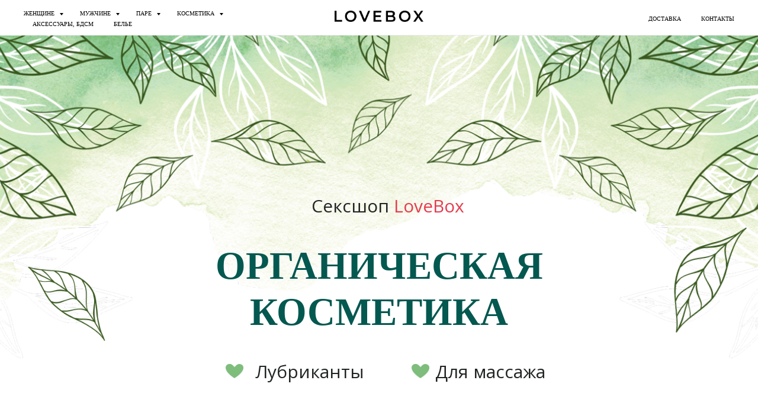

--- FILE ---
content_type: text/html; charset=UTF-8
request_url: https://lovebox.com.ua/shop/organic
body_size: 28132
content:
<!DOCTYPE html> <html> <head> <meta charset="utf-8" /> <meta http-equiv="Content-Type" content="text/html; charset=utf-8" /> <meta name="viewport" content="width=device-width, initial-scale=1.0" /> <!--metatextblock--> <title>Натуральная интимная косметика❤️ Органический лубрикант купить в Киеве - АКЦИИ |LoveBox</title> <meta name="description" content="✨Сертификаты качества ✈️Бесплатная доставка⭐ Работаем с 2016 года" /> <meta name="keywords" content="органический лубрикант купить, натуральная лубрикант купить, органическое масло для массажа купить Киев, органическая косметика для интима купить, лубрикант натруальный купить Киев" /> <meta property="og:url" content="https://lovebox.com.ua/shop/organic" /> <meta property="og:title" content="Натуральная интимная косметика❤️ Органический лубрикант купить в Киеве - АКЦИИ |LoveBox" /> <meta property="og:description" content="✨Сертификаты качества ✈️Бесплатная доставка⭐ Работаем с 2016 года" /> <meta property="og:type" content="website" /> <meta property="og:image" content="https://static.tildacdn.one/tild6439-3436-4665-b035-386265303637/FB-sharing-ORGANIC.png" /> <link rel="canonical" href="https://lovebox.com.ua/shop/organic"> <!--/metatextblock--> <meta name="format-detection" content="telephone=no" /> <meta http-equiv="x-dns-prefetch-control" content="on"> <link rel="dns-prefetch" href="https://ws.tildacdn.com"> <link rel="dns-prefetch" href="https://static.tildacdn.one"> <link rel="shortcut icon" href="https://static.tildacdn.one/tild6462-3039-4230-a234-323738386365/favicon.ico" type="image/x-icon" /> <!-- Assets --> <script src="https://neo.tildacdn.com/js/tilda-fallback-1.0.min.js" async charset="utf-8"></script> <link rel="stylesheet" href="https://static.tildacdn.one/css/tilda-grid-3.0.min.css" type="text/css" media="all" onerror="this.loaderr='y';"/> <link rel="stylesheet" href="https://static.tildacdn.one/ws/project26034/tilda-blocks-page20042820.min.css?t=1760430527" type="text/css" media="all" onerror="this.loaderr='y';" /> <link rel="preconnect" href="https://fonts.gstatic.com"> <link href="https://fonts.googleapis.com/css2?family=Open+Sans:wght@300..800&subset=latin,cyrillic" rel="stylesheet"> <link rel="stylesheet" href="https://static.tildacdn.one/css/tilda-popup-1.1.min.css" type="text/css" media="print" onload="this.media='all';" onerror="this.loaderr='y';" /> <noscript><link rel="stylesheet" href="https://static.tildacdn.one/css/tilda-popup-1.1.min.css" type="text/css" media="all" /></noscript> <link rel="stylesheet" href="https://static.tildacdn.one/css/tilda-slds-1.4.min.css" type="text/css" media="print" onload="this.media='all';" onerror="this.loaderr='y';" /> <noscript><link rel="stylesheet" href="https://static.tildacdn.one/css/tilda-slds-1.4.min.css" type="text/css" media="all" /></noscript> <link rel="stylesheet" href="https://static.tildacdn.one/css/tilda-catalog-1.1.min.css" type="text/css" media="print" onload="this.media='all';" onerror="this.loaderr='y';" /> <noscript><link rel="stylesheet" href="https://static.tildacdn.one/css/tilda-catalog-1.1.min.css" type="text/css" media="all" /></noscript> <link rel="stylesheet" href="https://static.tildacdn.one/css/tilda-forms-1.0.min.css" type="text/css" media="all" onerror="this.loaderr='y';" /> <link rel="stylesheet" href="https://static.tildacdn.one/css/tilda-cart-1.0.min.css" type="text/css" media="all" onerror="this.loaderr='y';" /> <link rel="stylesheet" href="https://static.tildacdn.one/css/tilda-zoom-2.0.min.css" type="text/css" media="print" onload="this.media='all';" onerror="this.loaderr='y';" /> <noscript><link rel="stylesheet" href="https://static.tildacdn.one/css/tilda-zoom-2.0.min.css" type="text/css" media="all" /></noscript> <script nomodule src="https://static.tildacdn.one/js/tilda-polyfill-1.0.min.js" charset="utf-8"></script> <script type="text/javascript">function t_onReady(func) {if(document.readyState!='loading') {func();} else {document.addEventListener('DOMContentLoaded',func);}}
function t_onFuncLoad(funcName,okFunc,time) {if(typeof window[funcName]==='function') {okFunc();} else {setTimeout(function() {t_onFuncLoad(funcName,okFunc,time);},(time||100));}}function t_throttle(fn,threshhold,scope) {return function() {fn.apply(scope||this,arguments);};}function t396_initialScale(t){var e=document.getElementById("rec"+t);if(e){var i=e.querySelector(".t396__artboard");if(i){window.tn_scale_initial_window_width||(window.tn_scale_initial_window_width=document.documentElement.clientWidth);var a=window.tn_scale_initial_window_width,r=[],n,l=i.getAttribute("data-artboard-screens");if(l){l=l.split(",");for(var o=0;o<l.length;o++)r[o]=parseInt(l[o],10)}else r=[320,480,640,960,1200];for(var o=0;o<r.length;o++){var d=r[o];a>=d&&(n=d)}var _="edit"===window.allrecords.getAttribute("data-tilda-mode"),c="center"===t396_getFieldValue(i,"valign",n,r),s="grid"===t396_getFieldValue(i,"upscale",n,r),w=t396_getFieldValue(i,"height_vh",n,r),g=t396_getFieldValue(i,"height",n,r),u=!!window.opr&&!!window.opr.addons||!!window.opera||-1!==navigator.userAgent.indexOf(" OPR/");if(!_&&c&&!s&&!w&&g&&!u){var h=parseFloat((a/n).toFixed(3)),f=[i,i.querySelector(".t396__carrier"),i.querySelector(".t396__filter")],v=Math.floor(parseInt(g,10)*h)+"px",p;i.style.setProperty("--initial-scale-height",v);for(var o=0;o<f.length;o++)f[o].style.setProperty("height","var(--initial-scale-height)");t396_scaleInitial__getElementsToScale(i).forEach((function(t){t.style.zoom=h}))}}}}function t396_scaleInitial__getElementsToScale(t){return t?Array.prototype.slice.call(t.children).filter((function(t){return t&&(t.classList.contains("t396__elem")||t.classList.contains("t396__group"))})):[]}function t396_getFieldValue(t,e,i,a){var r,n=a[a.length-1];if(!(r=i===n?t.getAttribute("data-artboard-"+e):t.getAttribute("data-artboard-"+e+"-res-"+i)))for(var l=0;l<a.length;l++){var o=a[l];if(!(o<=i)&&(r=o===n?t.getAttribute("data-artboard-"+e):t.getAttribute("data-artboard-"+e+"-res-"+o)))break}return r}window.TN_SCALE_INITIAL_VER="1.0",window.tn_scale_initial_window_width=null;if(navigator.userAgent.indexOf('Android')!==-1) {var l=document.createElement('link');l.rel='stylesheet';l.href='https://static.tildacdn.com/css/fonts-georgia.css';l.media='all';document.getElementsByTagName('head')[0].appendChild(l);}</script> <script src="https://static.tildacdn.one/js/jquery-1.10.2.min.js" charset="utf-8" onerror="this.loaderr='y';"></script> <script src="https://static.tildacdn.one/js/tilda-scripts-3.0.min.js" charset="utf-8" defer onerror="this.loaderr='y';"></script> <script src="https://static.tildacdn.one/ws/project26034/tilda-blocks-page20042820.min.js?t=1760430527" charset="utf-8" async onerror="this.loaderr='y';"></script> <script src="https://static.tildacdn.one/js/tilda-zero-1.1.min.js" charset="utf-8" async onerror="this.loaderr='y';"></script> <script src="https://static.tildacdn.one/js/hammer.min.js" charset="utf-8" async onerror="this.loaderr='y';"></script> <script src="https://static.tildacdn.one/js/tilda-slds-1.4.min.js" charset="utf-8" async onerror="this.loaderr='y';"></script> <script src="https://static.tildacdn.one/js/tilda-products-1.0.min.js" charset="utf-8" async onerror="this.loaderr='y';"></script> <script src="https://static.tildacdn.one/js/tilda-catalog-1.1.min.js" charset="utf-8" async onerror="this.loaderr='y';"></script> <script src="https://static.tildacdn.one/js/tilda-menu-1.0.min.js" charset="utf-8" async onerror="this.loaderr='y';"></script> <script src="https://static.tildacdn.one/js/tilda-submenublocks-1.0.min.js" charset="utf-8" async onerror="this.loaderr='y';"></script> <script src="https://static.tildacdn.one/js/tilda-forms-1.0.min.js" charset="utf-8" async onerror="this.loaderr='y';"></script> <script src="https://static.tildacdn.one/js/tilda-cart-1.1.min.js" charset="utf-8" async onerror="this.loaderr='y';"></script> <script src="https://static.tildacdn.one/js/tilda-widget-positions-1.0.min.js" charset="utf-8" async onerror="this.loaderr='y';"></script> <script src="https://static.tildacdn.one/js/tilda-zoom-2.0.min.js" charset="utf-8" async onerror="this.loaderr='y';"></script> <script src="https://static.tildacdn.one/js/tilda-zero-scale-1.0.min.js" charset="utf-8" async onerror="this.loaderr='y';"></script> <script src="https://static.tildacdn.one/js/tilda-skiplink-1.0.min.js" charset="utf-8" async onerror="this.loaderr='y';"></script> <script src="https://static.tildacdn.one/js/tilda-events-1.0.min.js" charset="utf-8" async onerror="this.loaderr='y';"></script> <!-- nominify begin --><!-- Facebook Pixel Code --> <script>
  !function(f,b,e,v,n,t,s)
  {if(f.fbq)return;n=f.fbq=function(){n.callMethod?
  n.callMethod.apply(n,arguments):n.queue.push(arguments)};
  if(!f._fbq)f._fbq=n;n.push=n;n.loaded=!0;n.version='2.0';
  n.queue=[];t=b.createElement(e);t.async=!0;
  t.src=v;s=b.getElementsByTagName(e)[0];
  s.parentNode.insertBefore(t,s)}(window, document,'script',
  'https://connect.facebook.net/en_US/fbevents.js');
  fbq('init', '1273152139383559');
  fbq('track', 'PageView');
</script> <noscript><img height="1" width="1" style="display:none"
  src="https://www.facebook.com/tr?id=1273152139383559&ev=PageView&noscript=1"
/></noscript> <!-- End Facebook Pixel Code --><!-- nominify end --><script type="text/javascript">window.dataLayer=window.dataLayer||[];</script> <!-- Google Tag Manager --> <script type="text/javascript">(function(w,d,s,l,i){w[l]=w[l]||[];w[l].push({'gtm.start':new Date().getTime(),event:'gtm.js'});var f=d.getElementsByTagName(s)[0],j=d.createElement(s),dl=l!='dataLayer'?'&l='+l:'';j.async=true;j.src='https://www.googletagmanager.com/gtm.js?id='+i+dl;f.parentNode.insertBefore(j,f);})(window,document,'script','dataLayer','GTM-P895DL6');</script> <!-- End Google Tag Manager --> <script type="text/javascript">(function() {if((/bot|google|yandex|baidu|bing|msn|duckduckbot|teoma|slurp|crawler|spider|robot|crawling|facebook/i.test(navigator.userAgent))===false&&typeof(sessionStorage)!='undefined'&&sessionStorage.getItem('visited')!=='y'&&document.visibilityState){var style=document.createElement('style');style.type='text/css';style.innerHTML='@media screen and (min-width: 980px) {.t-records {opacity: 0;}.t-records_animated {-webkit-transition: opacity ease-in-out .2s;-moz-transition: opacity ease-in-out .2s;-o-transition: opacity ease-in-out .2s;transition: opacity ease-in-out .2s;}.t-records.t-records_visible {opacity: 1;}}';document.getElementsByTagName('head')[0].appendChild(style);function t_setvisRecs(){var alr=document.querySelectorAll('.t-records');Array.prototype.forEach.call(alr,function(el) {el.classList.add("t-records_animated");});setTimeout(function() {Array.prototype.forEach.call(alr,function(el) {el.classList.add("t-records_visible");});sessionStorage.setItem("visited","y");},400);}
document.addEventListener('DOMContentLoaded',t_setvisRecs);}})();</script></head> <body class="t-body" style="margin:0;"> <!--allrecords--> <div id="allrecords" class="t-records" data-hook="blocks-collection-content-node" data-tilda-project-id="26034" data-tilda-page-id="20042820" data-tilda-page-alias="shop/organic" data-tilda-formskey="f19429b453e4a98d9515d5b2cd5df59b" data-tilda-root-zone="one" data-tilda-project-headcode="yes" data-tilda-project-country="UA"> <!--header--> <header id="t-header" class="t-records" data-hook="blocks-collection-content-node" data-tilda-project-id="26034" data-tilda-page-id="3523622" data-tilda-page-alias="header" data-tilda-formskey="f19429b453e4a98d9515d5b2cd5df59b" data-tilda-root-zone="one" data-tilda-project-headcode="yes" data-tilda-project-country="UA"> <div id="rec347310371" class="r t-rec t-rec_pt_0 t-rec_pb_0" style="padding-top:0px;padding-bottom:0px;background-color:#ffffff; " data-animationappear="off" data-record-type="454" data-bg-color="#ffffff"> <!-- T454 --> <div id="nav347310371marker"></div> <div class="tmenu-mobile"> <div class="tmenu-mobile__container"> <div class="tmenu-mobile__text t-name t-name_md" field="menu_mob_title">&nbsp;</div> <button type="button"
class="t-menuburger t-menuburger_first "
aria-label="Навигационное меню"
aria-expanded="false"> <span style="background-color:#bababa;"></span> <span style="background-color:#bababa;"></span> <span style="background-color:#bababa;"></span> <span style="background-color:#bababa;"></span> </button> <script>function t_menuburger_init(recid) {var rec=document.querySelector('#rec' + recid);if(!rec) return;var burger=rec.querySelector('.t-menuburger');if(!burger) return;var isSecondStyle=burger.classList.contains('t-menuburger_second');if(isSecondStyle&&!window.isMobile&&!('ontouchend' in document)) {burger.addEventListener('mouseenter',function() {if(burger.classList.contains('t-menuburger-opened')) return;burger.classList.remove('t-menuburger-unhovered');burger.classList.add('t-menuburger-hovered');});burger.addEventListener('mouseleave',function() {if(burger.classList.contains('t-menuburger-opened')) return;burger.classList.remove('t-menuburger-hovered');burger.classList.add('t-menuburger-unhovered');setTimeout(function() {burger.classList.remove('t-menuburger-unhovered');},300);});}
burger.addEventListener('click',function() {if(!burger.closest('.tmenu-mobile')&&!burger.closest('.t450__burger_container')&&!burger.closest('.t466__container')&&!burger.closest('.t204__burger')&&!burger.closest('.t199__js__menu-toggler')) {burger.classList.toggle('t-menuburger-opened');burger.classList.remove('t-menuburger-unhovered');}});var menu=rec.querySelector('[data-menu="yes"]');if(!menu) return;var menuLinks=menu.querySelectorAll('.t-menu__link-item');var submenuClassList=['t978__menu-link_hook','t978__tm-link','t966__tm-link','t794__tm-link','t-menusub__target-link'];Array.prototype.forEach.call(menuLinks,function(link) {link.addEventListener('click',function() {var isSubmenuHook=submenuClassList.some(function(submenuClass) {return link.classList.contains(submenuClass);});if(isSubmenuHook) return;burger.classList.remove('t-menuburger-opened');});});menu.addEventListener('clickedAnchorInTooltipMenu',function() {burger.classList.remove('t-menuburger-opened');});}
t_onReady(function() {t_onFuncLoad('t_menuburger_init',function(){t_menuburger_init('347310371');});});</script> <style>.t-menuburger{position:relative;flex-shrink:0;width:28px;height:20px;padding:0;border:none;background-color:transparent;outline:none;-webkit-transform:rotate(0deg);transform:rotate(0deg);transition:transform .5s ease-in-out;cursor:pointer;z-index:999;}.t-menuburger span{display:block;position:absolute;width:100%;opacity:1;left:0;-webkit-transform:rotate(0deg);transform:rotate(0deg);transition:.25s ease-in-out;height:3px;background-color:#000;}.t-menuburger span:nth-child(1){top:0px;}.t-menuburger span:nth-child(2),.t-menuburger span:nth-child(3){top:8px;}.t-menuburger span:nth-child(4){top:16px;}.t-menuburger__big{width:42px;height:32px;}.t-menuburger__big span{height:5px;}.t-menuburger__big span:nth-child(2),.t-menuburger__big span:nth-child(3){top:13px;}.t-menuburger__big span:nth-child(4){top:26px;}.t-menuburger__small{width:22px;height:14px;}.t-menuburger__small span{height:2px;}.t-menuburger__small span:nth-child(2),.t-menuburger__small span:nth-child(3){top:6px;}.t-menuburger__small span:nth-child(4){top:12px;}.t-menuburger-opened span:nth-child(1){top:8px;width:0%;left:50%;}.t-menuburger-opened span:nth-child(2){-webkit-transform:rotate(45deg);transform:rotate(45deg);}.t-menuburger-opened span:nth-child(3){-webkit-transform:rotate(-45deg);transform:rotate(-45deg);}.t-menuburger-opened span:nth-child(4){top:8px;width:0%;left:50%;}.t-menuburger-opened.t-menuburger__big span:nth-child(1){top:6px;}.t-menuburger-opened.t-menuburger__big span:nth-child(4){top:18px;}.t-menuburger-opened.t-menuburger__small span:nth-child(1),.t-menuburger-opened.t-menuburger__small span:nth-child(4){top:6px;}@media (hover),(min-width:0\0){.t-menuburger_first:hover span:nth-child(1){transform:translateY(1px);}.t-menuburger_first:hover span:nth-child(4){transform:translateY(-1px);}.t-menuburger_first.t-menuburger__big:hover span:nth-child(1){transform:translateY(3px);}.t-menuburger_first.t-menuburger__big:hover span:nth-child(4){transform:translateY(-3px);}}.t-menuburger_second span:nth-child(2),.t-menuburger_second span:nth-child(3){width:80%;left:20%;right:0;}@media (hover),(min-width:0\0){.t-menuburger_second.t-menuburger-hovered span:nth-child(2),.t-menuburger_second.t-menuburger-hovered span:nth-child(3){animation:t-menuburger-anim 0.3s ease-out normal forwards;}.t-menuburger_second.t-menuburger-unhovered span:nth-child(2),.t-menuburger_second.t-menuburger-unhovered span:nth-child(3){animation:t-menuburger-anim2 0.3s ease-out normal forwards;}}.t-menuburger_second.t-menuburger-opened span:nth-child(2),.t-menuburger_second.t-menuburger-opened span:nth-child(3){left:0;right:0;width:100%!important;}.t-menuburger_third span:nth-child(4){width:70%;left:unset;right:0;}@media (hover),(min-width:0\0){.t-menuburger_third:not(.t-menuburger-opened):hover span:nth-child(4){width:100%;}}.t-menuburger_third.t-menuburger-opened span:nth-child(4){width:0!important;right:50%;}.t-menuburger_fourth{height:12px;}.t-menuburger_fourth.t-menuburger__small{height:8px;}.t-menuburger_fourth.t-menuburger__big{height:18px;}.t-menuburger_fourth span:nth-child(2),.t-menuburger_fourth span:nth-child(3){top:4px;opacity:0;}.t-menuburger_fourth span:nth-child(4){top:8px;}.t-menuburger_fourth.t-menuburger__small span:nth-child(2),.t-menuburger_fourth.t-menuburger__small span:nth-child(3){top:3px;}.t-menuburger_fourth.t-menuburger__small span:nth-child(4){top:6px;}.t-menuburger_fourth.t-menuburger__small span:nth-child(2),.t-menuburger_fourth.t-menuburger__small span:nth-child(3){top:3px;}.t-menuburger_fourth.t-menuburger__small span:nth-child(4){top:6px;}.t-menuburger_fourth.t-menuburger__big span:nth-child(2),.t-menuburger_fourth.t-menuburger__big span:nth-child(3){top:6px;}.t-menuburger_fourth.t-menuburger__big span:nth-child(4){top:12px;}@media (hover),(min-width:0\0){.t-menuburger_fourth:not(.t-menuburger-opened):hover span:nth-child(1){transform:translateY(1px);}.t-menuburger_fourth:not(.t-menuburger-opened):hover span:nth-child(4){transform:translateY(-1px);}.t-menuburger_fourth.t-menuburger__big:not(.t-menuburger-opened):hover span:nth-child(1){transform:translateY(3px);}.t-menuburger_fourth.t-menuburger__big:not(.t-menuburger-opened):hover span:nth-child(4){transform:translateY(-3px);}}.t-menuburger_fourth.t-menuburger-opened span:nth-child(1),.t-menuburger_fourth.t-menuburger-opened span:nth-child(4){top:4px;}.t-menuburger_fourth.t-menuburger-opened span:nth-child(2),.t-menuburger_fourth.t-menuburger-opened span:nth-child(3){opacity:1;}@keyframes t-menuburger-anim{0%{width:80%;left:20%;right:0;}50%{width:100%;left:0;right:0;}100%{width:80%;left:0;right:20%;}}@keyframes t-menuburger-anim2{0%{width:80%;left:0;}50%{width:100%;right:0;left:0;}100%{width:80%;left:20%;right:0;}}</style> </div> </div> <style>.tmenu-mobile{background-color:#111;display:none;width:100%;top:0;z-index:990;}.tmenu-mobile_positionfixed{position:fixed;}.tmenu-mobile__text{color:#fff;}.tmenu-mobile__container{min-height:64px;padding:20px;position:relative;box-sizing:border-box;display:-webkit-flex;display:-ms-flexbox;display:flex;-webkit-align-items:center;-ms-flex-align:center;align-items:center;-webkit-justify-content:space-between;-ms-flex-pack:justify;justify-content:space-between;}.tmenu-mobile__list{display:block;}.tmenu-mobile__burgerlogo{display:inline-block;font-size:24px;font-weight:400;white-space:nowrap;vertical-align:middle;}.tmenu-mobile__imglogo{height:auto;display:block;max-width:300px!important;box-sizing:border-box;padding:0;margin:0 auto;}@media screen and (max-width:980px){.tmenu-mobile__menucontent_hidden{display:none;height:100%;}.tmenu-mobile{display:block;}}@media screen and (max-width:980px){#rec347310371 .t-menuburger{-webkit-order:1;-ms-flex-order:1;order:1;}}</style> <style> #rec347310371 .tmenu-mobile__burgerlogo a{color:#ffffff;}</style> <style> #rec347310371 .tmenu-mobile__burgerlogo__title{color:#ffffff;}</style> <div id="nav347310371" class="t454 t454__positionstatic tmenu-mobile__menucontent_hidden" style="background-color: rgba(255,255,255,0.0); height:60px; " data-bgcolor-hex="#ffffff" data-bgcolor-rgba="rgba(255,255,255,0.0)" data-navmarker="nav347310371marker" data-appearoffset="" data-bgopacity-two="100" data-menushadow="" data-menushadow-css="" data-bgopacity="0.0" data-bgcolor-rgba-afterscroll="rgba(255,255,255,1)" data-menu="yes"> <div class="t454__maincontainer " style="height:60px;"> <div class="t454__logowrapper"> <div class="t454__logowrapper2"> <div style="display: block;"> <a href="https://lovebox.com.ua/"> <img class="t454__imglogo t454__imglogomobile"
src="https://static.tildacdn.one/tild3336-6462-4032-b862-633938343132/LOVEBOX2.png"
imgfield="img"
style="max-width: 150px; width: 150px;"
alt="Company"> </a> </div> </div> </div> <div class="t454__leftwrapper" style=" padding-right:125px; text-align: left;"> <nav class="t454__leftmenuwrapper"> <ul role="list" class="t454__list t-menu__list"> <li class="t454__list_item"
style="padding:0 15px 0 0;"> <a class="t-menu__link-item"
href="#submenu:she"
target="_blank" data-menu-submenu-hook="" data-menu-item-number="1">
ЖЕНЩИНЕ
</a> </li> <li class="t454__list_item"
style="padding:0 15px;"> <a class="t-menu__link-item"
href="#submenu:he"
target="_blank" data-menu-submenu-hook="" data-menu-item-number="2">
МУЖЧИНЕ
</a> </li> <li class="t454__list_item"
style="padding:0 15px;"> <a class="t-menu__link-item"
href="#submenu:couple"
target="_blank" data-menu-submenu-hook="" data-menu-item-number="3">
ПАРЕ
</a> </li> <li class="t454__list_item"
style="padding:0 15px;"> <a class="t-menu__link-item"
href="#submenu:kosmetika"
target="_blank" data-menu-submenu-hook="" data-menu-item-number="4">
КОСМЕТИКА
</a> </li> <li class="t454__list_item"
style="padding:0 15px;"> <a class="t-menu__link-item"
href="https://lovebox.com.ua/shop/eroticheskie-accessuary"
target="_blank" data-menu-submenu-hook="" data-menu-item-number="5">
АКСЕССУАРЫ, БДСМ
</a> </li> <li class="t454__list_item"
style="padding:0 0 0 15px;"> <a class="t-menu__link-item"
href="https://lovebox.com.ua/eroticheskoe-belyo"
target="_blank" data-menu-submenu-hook="" data-menu-item-number="6">
БЕЛЬЕ
</a> </li> </ul> </nav> </div> <div class="t454__rightwrapper" style=" padding-left:125px; text-align: right;"> <nav class="t454__rightmenuwrapper"> <ul class="t454__list t-menu__list"> <li class="t454__list_item" style="padding:0 15px 0 0;"> <a class="t-menu__link-item" href="https://lovebox.com.ua/dostavka" data-menu-submenu-hook="" target="_blank" data-menu-item-number="7">ДОСТАВКА</a> </li> <li class="t454__list_item" style="padding:0 0 0 15px;"> <a class="t-menu__link-item" href="https://lovebox.com.ua/contacts" data-menu-submenu-hook="" target="_blank" data-menu-item-number="8">КОНТАКТЫ</a> </li> </ul> </nav> </div> <div class="t454__linewrapper"> <hr class="t454__horizontalline" style=" background-color:#bababa; height:1px; opacity:0.3;"> </div> </div> </div> <style>@media screen and (max-width:980px){#rec347310371 .t454__leftcontainer{padding:20px;}}@media screen and (max-width:980px){#rec347310371 .t454__imglogo{padding:20px 0;}}</style> <script>t_onReady(function() {t_onFuncLoad('t_menu__highlightActiveLinks',function() {t_menu__highlightActiveLinks('.t454__list_item a');});});t_onFuncLoad('t_menu__setBGcolor',function() {window.addEventListener('resize',t_throttle(function() {t_menu__setBGcolor('347310371','.t454');}));});t_onReady(function() {t_onFuncLoad('t_menu__setBGcolor',function() {t_menu__setBGcolor('347310371','.t454');});t_onFuncLoad('t_menu__interactFromKeyboard',function() {t_menu__interactFromKeyboard('347310371');});});</script> <script>t_onReady(function() {t_onFuncLoad('t_menu__createMobileMenu',function() {t_menu__createMobileMenu('347310371','.t454');});});</script> <style>#rec347310371 .t-menu__link-item{-webkit-transition:color 0.3s ease-in-out,opacity 0.3s ease-in-out;transition:color 0.3s ease-in-out,opacity 0.3s ease-in-out;}#rec347310371 .t-menu__link-item.t-active:not(.t978__menu-link){color:#000000 !important;font-weight:700 !important;}@supports (overflow:-webkit-marquee) and (justify-content:inherit){#rec347310371 .t-menu__link-item,#rec347310371 .t-menu__link-item.t-active{opacity:1 !important;}}</style> <style> #rec347310371 .t454__logowrapper2 a{color:#ffffff;}#rec347310371 a.t-menu__link-item{font-size:10px;color:#000000;font-weight:400;}</style> <style> #rec347310371 .t454__logo{color:#ffffff;}</style> </div> <div id="rec89086376" class="r t-rec" style=" " data-animationappear="off" data-record-type="794"> <!-- T794 --> <div class="t794" data-tooltip-hook="#submenu:she" data-tooltip-margin="10px" data-add-arrow="on"> <div class="t794__tooltip-menu"> <div class="t794__tooltip-menu-corner"></div> <div class="t794__content"> <ul class="t794__list" role="menu" aria-label=""> <li class="t794__list_item t-submenublocks__item t-name t-name_xs"> <a class="t794__typo t794__typo_89086376 t794__link t-name t-name_xs"
role="menuitem"
href="http://lovebox.com.ua/podarki-dlya-devushki-top-20"
style=""
target="_blank" data-menu-item-number="1">ТОП-10</a> </li> <li class="t794__list_item t-submenublocks__item t-name t-name_xs"> <a class="t794__typo t794__typo_89086376 t794__link t-name t-name_xs"
role="menuitem"
href="http://lovebox.com.ua/shop/sex-nabor"
style=""
target="_blank" data-menu-item-number="2">Подарочные наборы </a> </li> <li class="t794__list_item t-submenublocks__item t-name t-name_xs"> <a class="t794__typo t794__typo_89086376 t794__link t-name t-name_xs"
role="menuitem"
href="http://lovebox.com.ua/shop/vibratory"
style=""
target="_blank" data-menu-item-number="3">ВСЕ ВИБРАТОРЫ</a> </li> <li class="t794__list_item t-submenublocks__item t-name t-name_xs"> <a class="t794__typo t794__typo_89086376 t794__link t-name t-name_xs"
role="menuitem"
href="https://lovebox.com.ua/shop/vibrobullet"
style=""
target="_blank" data-menu-item-number="4">Вибропули</a> </li> <li class="t794__list_item t-submenublocks__item t-name t-name_xs"> <a class="t794__typo t794__typo_89086376 t794__link t-name t-name_xs"
role="menuitem"
href="http://lovebox.com.ua/shop/vakuumnye-vibratory"
style=""
target="_blank" data-menu-item-number="5">Вакуумные</a> </li> <li class="t794__list_item t-submenublocks__item t-name t-name_xs"> <a class="t794__typo t794__typo_89086376 t794__link t-name t-name_xs"
role="menuitem"
href="http://lovebox.com.ua/shop/vibratory-krolik"
style=""
target="_blank" data-menu-item-number="6">Кролики</a> </li> <li class="t794__list_item t-submenublocks__item t-name t-name_xs"> <a class="t794__typo t794__typo_89086376 t794__link t-name t-name_xs"
role="menuitem"
href="http://lovebox.com.ua/shop/vibratory-tochka-g"
style=""
target="_blank" data-menu-item-number="7">Точка G</a> </li> <li class="t794__list_item t-submenublocks__item t-name t-name_xs"> <a class="t794__typo t794__typo_89086376 t794__link t-name t-name_xs"
role="menuitem"
href="http://lovebox.com.ua/shop/vibratory-dlya-klitora"
style=""
target="_blank" data-menu-item-number="8">Для клитора</a> </li> <li class="t794__list_item t-submenublocks__item t-name t-name_xs"> <a class="t794__typo t794__typo_89086376 t794__link t-name t-name_xs"
role="menuitem"
href="https://lovebox.com.ua/shop/menstrualnaya-chasha"
style=""
target="_blank" data-menu-item-number="9">Менструальные чаши</a> </li> <li class="t794__list_item t-submenublocks__item t-name t-name_xs"> <a class="t794__typo t794__typo_89086376 t794__link t-name t-name_xs"
role="menuitem"
href="http://lovebox.com.ua/shop/vaginalnye-shariki"
style=""
target="_blank" data-menu-item-number="10">Вагинальные шарики</a> </li> <li class="t794__list_item t-submenublocks__item t-name t-name_xs"> <a class="t794__typo t794__typo_89086376 t794__link t-name t-name_xs"
role="menuitem"
href="http://lovebox.com.ua/shop/analnaya-probka"
style=""
target="_blank" data-menu-item-number="11">Анальные пробки</a> </li> </ul> </div> </div> </div> <script>t_onReady(function() {t_onFuncLoad('t794_init',function() {t794_init('89086376');});});</script> <style>#rec89086376 .t794__tooltip-menu,a[data-tooltip-menu-id="89086376"] + .t794__tooltip-menu{background-color:#ffffff;text-align:left;max-width:150px;border-radius:3px;}#rec89086376 .t794__content{background-color:#ffffff;border-radius:3px;}#rec89086376 .t794__tooltip-menu-corner{background-color:#ffffff;top:-6.5px;border-color:#eee;border-width:0;border-style:none;}@media screen and (max-width:980px){a[data-tooltip-menu-id="89086376"] + .t794__tooltip-menu{max-width:100%;}}</style> <style></style> <style>#rec89086376 .t794__tooltip-menu,a[data-tooltip-menu-id="89086376"] + .t794__tooltip-menu {box-shadow:0px 0px 7px rgba(0,0,0,0.2);}</style> </div> <div id="rec89086425" class="r t-rec" style=" " data-animationappear="off" data-record-type="794"> <!-- T794 --> <div class="t794" data-tooltip-hook="#submenu:couple" data-tooltip-margin="15px" data-add-arrow="on"> <div class="t794__tooltip-menu"> <div class="t794__tooltip-menu-corner"></div> <div class="t794__content"> <ul class="t794__list" role="menu" aria-label=""> <li class="t794__list_item t-submenublocks__item t-name t-name_xs"> <a class="t794__typo t794__typo_89086425 t794__link t-name t-name_xs"
role="menuitem"
href="http://lovebox.com.ua/shop/luchshie-sex-igrushki-dlya-pary"
style="" data-menu-item-number="1">ТОП-10</a> </li> <li class="t794__list_item t-submenublocks__item t-name t-name_xs"> <a class="t794__typo t794__typo_89086425 t794__link t-name t-name_xs"
role="menuitem"
href="https://lovebox.com.ua/shop/vibratory-dlya-par"
style="" data-menu-item-number="2">Парные вибраторы</a> </li> <li class="t794__list_item t-submenublocks__item t-name t-name_xs"> <a class="t794__typo t794__typo_89086425 t794__link t-name t-name_xs"
role="menuitem"
href="https://lovebox.com.ua/shop/magic-wand-massazher"
style="" data-menu-item-number="3">Wand-массажеры</a> </li> <li class="t794__list_item t-submenublocks__item t-name t-name_xs"> <a class="t794__typo t794__typo_89086425 t794__link t-name t-name_xs"
role="menuitem"
href="http://lovebox.com.ua/shop/sex-nabor"
style="" data-menu-item-number="4">Наборы </a> </li> <li class="t794__list_item t-submenublocks__item t-name t-name_xs"> <a class="t794__typo t794__typo_89086425 t794__link t-name t-name_xs"
role="menuitem"
href="http://lovebox.com.ua/shop/erection-ring"
style="" data-menu-item-number="5">Эрекционные кольца</a> </li> <li class="t794__list_item t-submenublocks__item t-name t-name_xs"> <a class="t794__typo t794__typo_89086425 t794__link t-name t-name_xs"
role="menuitem"
href="https://lovebox.com.ua/condom"
style="" data-menu-item-number="6">Презервативы</a> </li> </ul> </div> </div> </div> <script>t_onReady(function() {t_onFuncLoad('t794_init',function() {t794_init('89086425');});});</script> <style>#rec89086425 .t794__tooltip-menu,a[data-tooltip-menu-id="89086425"] + .t794__tooltip-menu{background-color:#ffffff;text-align:left;max-width:150px;border-radius:3px;}#rec89086425 .t794__content{background-color:#ffffff;border-radius:3px;}#rec89086425 .t794__tooltip-menu-corner{background-color:#ffffff;top:-6.5px;border-color:#eee;border-width:0;border-style:none;}@media screen and (max-width:980px){a[data-tooltip-menu-id="89086425"] + .t794__tooltip-menu{max-width:100%;}}</style> <style></style> <style>#rec89086425 .t794__tooltip-menu,a[data-tooltip-menu-id="89086425"] + .t794__tooltip-menu {box-shadow:0px 0px 7px rgba(0,0,0,0.2);}</style> </div> <div id="rec89086502" class="r t-rec" style=" " data-animationappear="off" data-record-type="794"> <!-- T794 --> <div class="t794" data-tooltip-hook="#submenu:he" data-tooltip-margin="15px" data-add-arrow="on"> <div class="t794__tooltip-menu"> <div class="t794__tooltip-menu-corner"></div> <div class="t794__content"> <ul class="t794__list" role="menu" aria-label=""> <li class="t794__list_item t-submenublocks__item t-name t-name_xs"> <a class="t794__typo t794__typo_89086502 t794__link t-name t-name_xs"
role="menuitem"
href="http://lovebox.com.ua/shop/best-sextoys-for-him"
style="" data-menu-item-number="1">ТОП-10</a> </li> <li class="t794__list_item t-submenublocks__item t-name t-name_xs"> <a class="t794__typo t794__typo_89086502 t794__link t-name t-name_xs"
role="menuitem"
href="http://lovebox.com.ua/shop/masturbator"
style="" data-menu-item-number="2">Мастурбаторы </a> </li> <li class="t794__list_item t-submenublocks__item t-name t-name_xs"> <a class="t794__typo t794__typo_89086502 t794__link t-name t-name_xs"
role="menuitem"
href="http://lovebox.com.ua/shop/erection-ring"
style="" data-menu-item-number="3">Эрекционные кольца</a> </li> <li class="t794__list_item t-submenublocks__item t-name t-name_xs"> <a class="t794__typo t794__typo_89086502 t794__link t-name t-name_xs"
role="menuitem"
href="http://lovebox.com.ua/shop/sex-nabor"
style="" data-menu-item-number="4">Наборы </a> </li> <li class="t794__list_item t-submenublocks__item t-name t-name_xs"> <a class="t794__typo t794__typo_89086502 t794__link t-name t-name_xs"
role="menuitem"
href="http://lovebox.com.ua/shop/analnaya-probka"
style="" data-menu-item-number="5">Анальные пробки</a> </li> </ul> </div> </div> </div> <script>t_onReady(function() {t_onFuncLoad('t794_init',function() {t794_init('89086502');});});</script> <style>#rec89086502 .t794__tooltip-menu,a[data-tooltip-menu-id="89086502"] + .t794__tooltip-menu{background-color:#ffffff;text-align:left;max-width:150px;border-radius:3px;}#rec89086502 .t794__content{background-color:#ffffff;border-radius:3px;}#rec89086502 .t794__tooltip-menu-corner{background-color:#ffffff;top:-6.5px;border-color:#eee;border-width:0;border-style:none;}@media screen and (max-width:980px){a[data-tooltip-menu-id="89086502"] + .t794__tooltip-menu{max-width:100%;}}</style> <style></style> <style>#rec89086502 .t794__tooltip-menu,a[data-tooltip-menu-id="89086502"] + .t794__tooltip-menu {box-shadow:0px 0px 7px rgba(0,0,0,0.2);}</style> </div> <div id="rec137275177" class="r t-rec" style=" " data-animationappear="off" data-record-type="794"> <!-- T794 --> <div class="t794" data-tooltip-hook="#submenu:kosmetika" data-tooltip-margin="15px" data-add-arrow="on"> <div class="t794__tooltip-menu"> <div class="t794__tooltip-menu-corner"></div> <div class="t794__content"> <ul class="t794__list" role="menu" aria-label=""> <li class="t794__list_item t-submenublocks__item t-name t-name_xs"> <a class="t794__typo t794__typo_137275177 t794__link t-name t-name_xs"
role="menuitem"
href="http://lovebox.com.ua/shop/eroticheskaya-kosmetika"
style="" data-menu-item-number="1">ВСЯ КОСМЕТИКА</a> </li> <li class="t794__list_item t-submenublocks__item t-name t-name_xs"> <a class="t794__typo t794__typo_137275177 t794__link t-name t-name_xs"
role="menuitem"
href="http://lovebox.com.ua/shop/lubrikant"
style="" data-menu-item-number="2">Лубриканты, смазки</a> </li> <li class="t794__list_item t-submenublocks__item t-name t-name_xs"> <a class="t794__typo t794__typo_137275177 t794__link t-name t-name_xs"
role="menuitem"
href="https://lovebox.com.ua/shop/oralnie-vkusovie-smazki"
style="" data-menu-item-number="3">Оральные ласки</a> </li> <li class="t794__list_item t-submenublocks__item t-name t-name_xs"> <a class="t794__typo t794__typo_137275177 t794__link t-name t-name_xs"
role="menuitem"
href="https://lovebox.com.ua/shop/zhydkiy-vibrator-stimuliruyushie-sredstva"
style="" data-menu-item-number="4">Жидкий вибратор, возбуждающие</a> </li> <li class="t794__list_item t-submenublocks__item t-name t-name_xs"> <a class="t794__typo t794__typo_137275177 t794__link t-name t-name_xs"
role="menuitem"
href="https://lovebox.com.ua/shop/massazhnye-svechi-masla"
style="" data-menu-item-number="5">Массаж</a> </li> <li class="t794__list_item t-submenublocks__item t-name t-name_xs"> <a class="t794__typo t794__typo_137275177 t794__link t-name t-name_xs"
role="menuitem"
href="https://lovebox.com.ua/shop/sredstva-po-uhodu-za-sex-igrushkami"
style="" data-menu-item-number="6">Очистители</a> </li> <li class="t794__list_item t-submenublocks__item t-name t-name_xs"> <a class="t794__typo t794__typo_137275177 t794__link t-name t-name_xs"
role="menuitem"
href="https://lovebox.com.ua/shop/aromaty-aphrodiziak"
style="" data-menu-item-number="7">Ароматы</a> </li> </ul> </div> </div> </div> <script>t_onReady(function() {t_onFuncLoad('t794_init',function() {t794_init('137275177');});});</script> <style>#rec137275177 .t794__tooltip-menu,a[data-tooltip-menu-id="137275177"] + .t794__tooltip-menu{background-color:#ffffff;text-align:left;max-width:150px;border-radius:3px;}#rec137275177 .t794__content{background-color:#ffffff;border-radius:3px;}#rec137275177 .t794__tooltip-menu-corner{background-color:#ffffff;top:-6.5px;border-color:#eee;border-width:0;border-style:none;}@media screen and (max-width:980px){a[data-tooltip-menu-id="137275177"] + .t794__tooltip-menu{max-width:100%;}}</style> <style></style> <style>#rec137275177 .t794__tooltip-menu,a[data-tooltip-menu-id="137275177"] + .t794__tooltip-menu {box-shadow:0px 0px 7px rgba(0,0,0,0.2);}</style> </div> </header> <!--/header--> <div id="rec323651965" class="r t-rec t-rec_pb_0" style="padding-bottom:0px; " data-animationappear="off" data-record-type="396"> <!-- T396 --> <style>#rec323651965 .t396__artboard {height:650px;background-color:#ffffff;}#rec323651965 .t396__filter {height:650px;}#rec323651965 .t396__carrier{height:650px;background-position:center center;background-attachment:scroll;background-size:cover;background-repeat:no-repeat;}@media screen and (max-width:1199px) {#rec323651965 .t396__artboard,#rec323651965 .t396__filter,#rec323651965 .t396__carrier {height:450px;}#rec323651965 .t396__filter {}#rec323651965 .t396__carrier {background-attachment:scroll;}}@media screen and (max-width:959px) {#rec323651965 .t396__artboard,#rec323651965 .t396__filter,#rec323651965 .t396__carrier {height:590px;}#rec323651965 .t396__filter {}#rec323651965 .t396__carrier {background-attachment:scroll;}}@media screen and (max-width:639px) {#rec323651965 .t396__artboard,#rec323651965 .t396__filter,#rec323651965 .t396__carrier {height:690px;}#rec323651965 .t396__filter {}#rec323651965 .t396__carrier {background-attachment:scroll;}}@media screen and (max-width:479px) {#rec323651965 .t396__artboard,#rec323651965 .t396__filter,#rec323651965 .t396__carrier {height:660px;}#rec323651965 .t396__filter {}#rec323651965 .t396__carrier {background-attachment:scroll;}}#rec323651965 .tn-elem[data-elem-id="1623776291324"]{z-index:1;top:-10px;left:calc(50% - 600px + -250px);width:1700px;height:auto;}#rec323651965 .tn-elem[data-elem-id="1623776291324"] .tn-atom{background-position:center center;border-color:transparent ;border-style:solid;}#rec323651965 .tn-elem[data-elem-id="1623776291324"] .tn-atom__img {}@media screen and (max-width:1199px) {#rec323651965 .tn-elem[data-elem-id="1623776291324"] {top:-61px;left:calc(50% - 480px + -127px);width:1215px;height:auto;}}@media screen and (max-width:959px) {#rec323651965 .tn-elem[data-elem-id="1623776291324"] {top:-2px;left:calc(50% - 320px + -234px);width:1109px;height:auto;}}@media screen and (max-width:639px) {#rec323651965 .tn-elem[data-elem-id="1623776291324"] {top:0px;left:calc(50% - 240px + -182px);width:850px;height:auto;}}@media screen and (max-width:479px) {#rec323651965 .tn-elem[data-elem-id="1623776291324"] {top:0px;left:calc(50% - 160px + -99px);width:856px;height:auto;}}#rec323651965 .tn-elem[data-elem-id="1623776814553"]{z-index:2;top:865px;left:calc(50% - 600px + 310px);width:530px;height:auto;}#rec323651965 .tn-elem[data-elem-id="1623776814553"] .tn-atom{background-position:center center;border-color:transparent ;border-style:solid;}#rec323651965 .tn-elem[data-elem-id="1623776814553"] .tn-atom {-webkit-transform:rotate(180deg);-moz-transform:rotate(180deg);transform:rotate(180deg);}#rec323651965 .tn-elem[data-elem-id="1623776814553"] .tn-atom__img {}@media screen and (max-width:1199px) {}@media screen and (max-width:959px) {}@media screen and (max-width:639px) {#rec323651965 .tn-elem[data-elem-id="1623776814553"] {top:213px;left:calc(50% - 240px + -184px);width:850px;height:auto;}}@media screen and (max-width:479px) {#rec323651965 .tn-elem[data-elem-id="1623776814553"] {top:182px;left:calc(50% - 160px + -338px);height:auto;}}#rec323651965 .tn-elem[data-elem-id="1623776480653"]{z-index:3;top:313px;left:calc(50% - 600px + 1038px);width:253px;height:auto;}#rec323651965 .tn-elem[data-elem-id="1623776480653"] .tn-atom{background-position:center center;border-color:transparent ;border-style:solid;}#rec323651965 .tn-elem[data-elem-id="1623776480653"] .tn-atom {-webkit-transform:rotate(260deg);-moz-transform:rotate(260deg);transform:rotate(260deg);}#rec323651965 .tn-elem[data-elem-id="1623776480653"] .tn-atom__img {}@media screen and (max-width:1199px) {#rec323651965 .tn-elem[data-elem-id="1623776480653"] {top:165px;left:calc(50% - 480px + 790px);width:192px;height:auto;}}@media screen and (max-width:959px) {#rec323651965 .tn-elem[data-elem-id="1623776480653"] {top:205px;left:calc(50% - 320px + 610px);width:169px;height:auto;}}@media screen and (max-width:639px) {#rec323651965 .tn-elem[data-elem-id="1623776480653"] {top:157px;left:calc(50% - 240px + 452px);height:auto;}}@media screen and (max-width:479px) {#rec323651965 .tn-elem[data-elem-id="1623776480653"] {top:115px;left:calc(50% - 160px + 310px);width:126px;height:auto;}}#rec323651965 .tn-elem[data-elem-id="1623776707629"]{z-index:4;top:365px;left:calc(50% - 600px + -40px);width:213px;height:auto;}#rec323651965 .tn-elem[data-elem-id="1623776707629"] .tn-atom{background-position:center center;border-color:transparent ;border-style:solid;}#rec323651965 .tn-elem[data-elem-id="1623776707629"] .tn-atom {-webkit-transform:rotate(360deg);-moz-transform:rotate(360deg);transform:rotate(360deg);}#rec323651965 .tn-elem[data-elem-id="1623776707629"] .tn-atom__img {}@media screen and (max-width:1199px) {#rec323651965 .tn-elem[data-elem-id="1623776707629"] {top:215px;left:calc(50% - 480px + 20px);width:137px;height:auto;}}@media screen and (max-width:959px) {#rec323651965 .tn-elem[data-elem-id="1623776707629"] {top:325px;left:calc(50% - 320px + -80px);height:auto;}}@media screen and (max-width:639px) {#rec323651965 .tn-elem[data-elem-id="1623776707629"] {top:325px;left:calc(50% - 240px + -80px);height:auto;}}@media screen and (max-width:479px) {#rec323651965 .tn-elem[data-elem-id="1623776707629"] {top:418px;left:calc(50% - 160px + -69px);height:auto;}}#rec323651965 .tn-elem[data-elem-id="1605198276290"]{color:#035850;text-align:center;z-index:5;top:350px;left:calc(50% - 600px + 225px);width:750px;height:auto;}#rec323651965 .tn-elem[data-elem-id="1605198276290"] .tn-atom{color:#035850;font-size:65px;font-family:'Georgia',serif;line-height:1.2;font-weight:600;background-position:center center;border-color:transparent ;border-style:solid;}@media screen and (max-width:1199px) {#rec323651965 .tn-elem[data-elem-id="1605198276290"] {top:210px;left:calc(50% - 480px + 169px);width:621px;height:auto;}#rec323651965 .tn-elem[data-elem-id="1605198276290"] .tn-atom{font-size:55px;background-size:cover;}}@media screen and (max-width:959px) {#rec323651965 .tn-elem[data-elem-id="1605198276290"] {top:290px;left:calc(50% - 320px + 38px);width:520px;height:auto;}#rec323651965 .tn-elem[data-elem-id="1605198276290"] {text-align:center;}#rec323651965 .tn-elem[data-elem-id="1605198276290"] .tn-atom{font-size:60px;line-height:1.2;background-size:cover;}}@media screen and (max-width:639px) {#rec323651965 .tn-elem[data-elem-id="1605198276290"] {top:240px;left:calc(50% - 240px + 29px);width:400px;height:auto;}#rec323651965 .tn-elem[data-elem-id="1605198276290"] .tn-atom{font-size:45px;line-height:1.1;background-size:cover;}}@media screen and (max-width:479px) {#rec323651965 .tn-elem[data-elem-id="1605198276290"] {top:250px;left:calc(50% - 160px + -30px);width:380px;height:auto;}#rec323651965 .tn-elem[data-elem-id="1605198276290"] .tn-atom{font-size:35px;background-size:cover;}}#rec323651965 .tn-elem[data-elem-id="1608295661673"]{color:#212424;z-index:6;top:545px;left:calc(50% - 600px + 695px);width:190px;height:auto;}#rec323651965 .tn-elem[data-elem-id="1608295661673"] .tn-atom{color:#212424;font-size:30px;font-family:'Open Sans',Arial,sans-serif;line-height:1.55;font-weight:400;background-position:center center;border-color:transparent ;border-style:solid;}@media screen and (max-width:1199px) {#rec323651965 .tn-elem[data-elem-id="1608295661673"] {top:360px;left:calc(50% - 480px + 536px);width:191px;height:auto;}#rec323651965 .tn-elem[data-elem-id="1608295661673"] .tn-atom{font-size:28px;background-size:cover;}}@media screen and (max-width:959px) {#rec323651965 .tn-elem[data-elem-id="1608295661673"] {top:519px;left:calc(50% - 320px + 247px);width:190px;height:auto;}#rec323651965 .tn-elem[data-elem-id="1608295661673"] {text-align:left;}#rec323651965 .tn-elem[data-elem-id="1608295661673"] .tn-atom{line-height:1.2;background-size:cover;}}@media screen and (max-width:639px) {#rec323651965 .tn-elem[data-elem-id="1608295661673"] {top:422px;left:calc(50% - 240px + 188px);height:auto;}#rec323651965 .tn-elem[data-elem-id="1608295661673"] .tn-atom{font-size:24px;line-height:1.1;background-size:cover;}}@media screen and (max-width:479px) {#rec323651965 .tn-elem[data-elem-id="1608295661673"] {top:406px;left:calc(50% - 160px + 111px);width:140px;height:auto;}#rec323651965 .tn-elem[data-elem-id="1608295661673"] .tn-atom{font-size:22px;background-size:cover;}}#rec323651965 .tn-elem[data-elem-id="1605198341907"]{color:#ffffff;text-align:center;z-index:7;top:265px;left:calc(50% - 600px + 475px);width:280px;height:auto;}#rec323651965 .tn-elem[data-elem-id="1605198341907"] .tn-atom{color:#ffffff;font-size:30px;font-family:'Open Sans',Arial,sans-serif;line-height:1.55;font-weight:400;background-position:center center;border-color:transparent ;border-style:solid;}@media screen and (max-width:1199px) {#rec323651965 .tn-elem[data-elem-id="1605198341907"] {top:158px;left:calc(50% - 480px + 339px);height:auto;}#rec323651965 .tn-elem[data-elem-id="1605198341907"] .tn-atom{font-size:26px;background-size:cover;}}@media screen and (max-width:959px) {#rec323651965 .tn-elem[data-elem-id="1605198341907"] {top:224px;left:calc(50% - 320px + 180px);height:auto;}}@media screen and (max-width:639px) {#rec323651965 .tn-elem[data-elem-id="1605198341907"] {top:182px;left:calc(50% - 240px + 100px);height:auto;}#rec323651965 .tn-elem[data-elem-id="1605198341907"] .tn-atom{font-size:24px;background-size:cover;}}@media screen and (max-width:479px) {#rec323651965 .tn-elem[data-elem-id="1605198341907"] {top:180px;left:calc(50% - 160px + 20px);height:auto;}#rec323651965 .tn-elem[data-elem-id="1605198341907"] .tn-atom{font-size:22px;background-size:cover;}}#rec323651965 .tn-elem[data-elem-id="1612622903941"]{z-index:8;top:555px;left:calc(50% - 600px + 341px);width:30px;height:auto;}#rec323651965 .tn-elem[data-elem-id="1612622903941"] .tn-atom{background-position:center center;border-color:transparent ;border-style:solid;}#rec323651965 .tn-elem[data-elem-id="1612622903941"] .tn-atom__img {}@media screen and (max-width:1199px) {#rec323651965 .tn-elem[data-elem-id="1612622903941"] {top:369px;left:calc(50% - 480px + 233px);height:auto;}}@media screen and (max-width:959px) {#rec323651965 .tn-elem[data-elem-id="1612622903941"] {top:523px;left:calc(50% - 320px + 203px);height:auto;}}@media screen and (max-width:639px) {#rec323651965 .tn-elem[data-elem-id="1612622903941"] {top:425px;left:calc(50% - 240px + 150px);width:26px;height:auto;}}@media screen and (max-width:479px) {#rec323651965 .tn-elem[data-elem-id="1612622903941"] {top:407px;left:calc(50% - 160px + 68px);height:auto;}}#rec323651965 .tn-elem[data-elem-id="1612623227110"]{z-index:9;top:555px;left:calc(50% - 600px + 655px);width:30px;height:auto;}#rec323651965 .tn-elem[data-elem-id="1612623227110"] .tn-atom{background-position:center center;border-color:transparent ;border-style:solid;}#rec323651965 .tn-elem[data-elem-id="1612623227110"] .tn-atom__img {}@media screen and (max-width:1199px) {#rec323651965 .tn-elem[data-elem-id="1612623227110"] {top:369px;left:calc(50% - 480px + 492px);height:auto;}}@media screen and (max-width:959px) {#rec323651965 .tn-elem[data-elem-id="1612623227110"] {top:474px;left:calc(50% - 320px + 203px);height:auto;}}@media screen and (max-width:639px) {#rec323651965 .tn-elem[data-elem-id="1612623227110"] {top:377px;left:calc(50% - 240px + 150px);width:26px;height:auto;}}@media screen and (max-width:479px) {#rec323651965 .tn-elem[data-elem-id="1612623227110"] {top:366px;left:calc(50% - 160px + 68px);height:auto;}}#rec323651965 .tn-elem[data-elem-id="1612623287325"]{color:#e63c4f;text-align:center;z-index:10;top:342px;left:calc(50% - 600px + 225px);width:750px;height:auto;}#rec323651965 .tn-elem[data-elem-id="1612623287325"] .tn-atom{color:#e63c4f;font-size:50px;font-family:'Georgia',serif;line-height:1.55;font-weight:600;background-position:center center;border-color:transparent ;border-style:solid;}@media screen and (max-width:1199px) {#rec323651965 .tn-elem[data-elem-id="1612623287325"] {top:275px;left:calc(50% - 480px + 189px);width:581px;height:auto;}#rec323651965 .tn-elem[data-elem-id="1612623287325"] .tn-atom{font-size:40px;background-size:cover;}}@media screen and (max-width:959px) {#rec323651965 .tn-elem[data-elem-id="1612623287325"] {top:435px;left:calc(50% - 320px + 175px);width:290px;height:auto;}#rec323651965 .tn-elem[data-elem-id="1612623287325"] {text-align:center;}#rec323651965 .tn-elem[data-elem-id="1612623287325"] .tn-atom{font-size:45px;line-height:1.2;background-size:cover;}}@media screen and (max-width:639px) {#rec323651965 .tn-elem[data-elem-id="1612623287325"] {top:299px;left:calc(50% - 240px + 60px);width:370px;height:auto;}#rec323651965 .tn-elem[data-elem-id="1612623287325"] .tn-atom{font-size:35px;line-height:1.1;background-size:cover;}}@media screen and (max-width:479px) {#rec323651965 .tn-elem[data-elem-id="1612623287325"] {top:321px;left:calc(50% - 160px + -30px);width:380px;height:auto;}#rec323651965 .tn-elem[data-elem-id="1612623287325"] .tn-atom{font-size:35px;background-size:cover;}}#rec323651965 .tn-elem[data-elem-id="1623063909944"]{color:#212424;z-index:11;top:545px;left:calc(50% - 600px + 391px);width:190px;height:auto;}#rec323651965 .tn-elem[data-elem-id="1623063909944"] .tn-atom{color:#212424;font-size:30px;font-family:'Open Sans',Arial,sans-serif;line-height:1.55;font-weight:400;background-position:center center;border-color:transparent ;border-style:solid;}@media screen and (max-width:1199px) {#rec323651965 .tn-elem[data-elem-id="1623063909944"] {top:360px;left:calc(50% - 480px + 275px);width:111px;height:auto;}#rec323651965 .tn-elem[data-elem-id="1623063909944"] .tn-atom{font-size:28px;background-size:cover;}}@media screen and (max-width:959px) {#rec323651965 .tn-elem[data-elem-id="1623063909944"] {top:470px;left:calc(50% - 320px + 247px);width:190px;height:auto;}#rec323651965 .tn-elem[data-elem-id="1623063909944"] {text-align:left;}#rec323651965 .tn-elem[data-elem-id="1623063909944"] .tn-atom{line-height:1.2;background-size:cover;}}@media screen and (max-width:639px) {#rec323651965 .tn-elem[data-elem-id="1623063909944"] {top:375px;left:calc(50% - 240px + 191px);height:auto;}#rec323651965 .tn-elem[data-elem-id="1623063909944"] .tn-atom{font-size:24px;line-height:1.1;background-size:cover;}}@media screen and (max-width:479px) {#rec323651965 .tn-elem[data-elem-id="1623063909944"] {top:365px;left:calc(50% - 160px + 111px);width:135px;height:auto;}#rec323651965 .tn-elem[data-elem-id="1623063909944"] .tn-atom{font-size:22px;background-size:cover;}}</style> <div class='t396'> <div class="t396__artboard" data-artboard-recid="323651965" data-artboard-screens="320,480,640,960,1200" data-artboard-height="650" data-artboard-valign="center" data-artboard-height-res-320="660" data-artboard-height-res-480="690" data-artboard-height-res-640="590" data-artboard-height-res-960="450"> <div class="t396__carrier" data-artboard-recid="323651965"></div> <div class="t396__filter" data-artboard-recid="323651965"></div> <div class='t396__elem tn-elem tn-elem__3236519651623776291324' data-elem-id='1623776291324' data-elem-type='image' data-field-top-value="-10" data-field-left-value="-250" data-field-width-value="1700" data-field-axisy-value="top" data-field-axisx-value="left" data-field-container-value="grid" data-field-topunits-value="px" data-field-leftunits-value="px" data-field-heightunits-value="" data-field-widthunits-value="px" data-field-filewidth-value="1680" data-field-fileheight-value="945" data-field-top-res-320-value="0" data-field-left-res-320-value="-99" data-field-width-res-320-value="856" data-field-top-res-480-value="0" data-field-left-res-480-value="-182" data-field-width-res-480-value="850" data-field-top-res-640-value="-2" data-field-left-res-640-value="-234" data-field-width-res-640-value="1109" data-field-top-res-960-value="-61" data-field-left-res-960-value="-127" data-field-width-res-960-value="1215"> <div class='tn-atom'> <img class='tn-atom__img' src='https://static.tildacdn.one/tild6430-3365-4233-b262-383538653461/3345715-6.png' alt='' imgfield='tn_img_1623776291324' /> </div> </div> <div class='t396__elem tn-elem tn-elem__3236519651623776814553' data-elem-id='1623776814553' data-elem-type='image' data-field-top-value="865" data-field-left-value="310" data-field-width-value="530" data-field-axisy-value="top" data-field-axisx-value="left" data-field-container-value="grid" data-field-topunits-value="px" data-field-leftunits-value="px" data-field-heightunits-value="" data-field-widthunits-value="px" data-field-filewidth-value="1680" data-field-fileheight-value="945" data-field-top-res-320-value="182" data-field-left-res-320-value="-338" data-field-top-res-480-value="213" data-field-left-res-480-value="-184" data-field-width-res-480-value="850"> <div class='tn-atom'> <img class='tn-atom__img' src='https://static.tildacdn.one/tild6361-6365-4634-b663-343339663065/3345715-6.png' alt='' imgfield='tn_img_1623776814553' /> </div> </div> <div class='t396__elem tn-elem tn-elem__3236519651623776480653' data-elem-id='1623776480653' data-elem-type='image' data-field-top-value="313" data-field-left-value="1038" data-field-width-value="253" data-field-axisy-value="top" data-field-axisx-value="left" data-field-container-value="grid" data-field-topunits-value="px" data-field-leftunits-value="px" data-field-heightunits-value="" data-field-widthunits-value="px" data-field-filewidth-value="256" data-field-fileheight-value="216" data-field-top-res-320-value="115" data-field-left-res-320-value="310" data-field-width-res-320-value="126" data-field-top-res-480-value="157" data-field-left-res-480-value="452" data-field-top-res-640-value="205" data-field-left-res-640-value="610" data-field-width-res-640-value="169" data-field-top-res-960-value="165" data-field-left-res-960-value="790" data-field-width-res-960-value="192"> <div class='tn-atom'> <img class='tn-atom__img' src='https://static.tildacdn.one/tild3963-6431-4430-b761-336261396332/3345715-5.png' alt='' imgfield='tn_img_1623776480653' /> </div> </div> <div class='t396__elem tn-elem tn-elem__3236519651623776707629' data-elem-id='1623776707629' data-elem-type='image' data-field-top-value="365" data-field-left-value="-40" data-field-width-value="213" data-field-axisy-value="top" data-field-axisx-value="left" data-field-container-value="grid" data-field-topunits-value="px" data-field-leftunits-value="px" data-field-heightunits-value="" data-field-widthunits-value="px" data-field-filewidth-value="256" data-field-fileheight-value="216" data-field-top-res-320-value="418" data-field-left-res-320-value="-69" data-field-top-res-480-value="325" data-field-left-res-480-value="-80" data-field-top-res-640-value="325" data-field-left-res-640-value="-80" data-field-top-res-960-value="215" data-field-left-res-960-value="20" data-field-width-res-960-value="137"> <div class='tn-atom'> <img class='tn-atom__img' src='https://static.tildacdn.one/tild3963-6431-4430-b761-336261396332/3345715-5.png' alt='' imgfield='tn_img_1623776707629' /> </div> </div> <div class='t396__elem tn-elem tn-elem__3236519651605198276290' data-elem-id='1605198276290' data-elem-type='text' data-field-top-value="350" data-field-left-value="225" data-field-width-value="750" data-field-axisy-value="top" data-field-axisx-value="left" data-field-container-value="grid" data-field-topunits-value="px" data-field-leftunits-value="px" data-field-heightunits-value="" data-field-widthunits-value="px" data-field-fontsize-value="65" data-field-top-res-320-value="250" data-field-left-res-320-value="-30" data-field-width-res-320-value="380" data-field-fontsize-res-320-value="35" data-field-top-res-480-value="240" data-field-left-res-480-value="29" data-field-width-res-480-value="400" data-field-fontsize-res-480-value="45" data-field-top-res-640-value="290" data-field-left-res-640-value="38" data-field-width-res-640-value="520" data-field-fontsize-res-640-value="60" data-field-top-res-960-value="210" data-field-left-res-960-value="169" data-field-width-res-960-value="621" data-field-fontsize-res-960-value="55"> <div class='tn-atom'field='tn_text_1605198276290'>ОРГАНИЧЕСКАЯ <br>
КОСМЕТИКА</div> </div> <div class='t396__elem tn-elem tn-elem__3236519651608295661673' data-elem-id='1608295661673' data-elem-type='text' data-field-top-value="545" data-field-left-value="695" data-field-width-value="190" data-field-axisy-value="top" data-field-axisx-value="left" data-field-container-value="grid" data-field-topunits-value="px" data-field-leftunits-value="px" data-field-heightunits-value="" data-field-widthunits-value="px" data-field-fontsize-value="30" data-field-top-res-320-value="406" data-field-left-res-320-value="111" data-field-width-res-320-value="140" data-field-fontsize-res-320-value="22" data-field-top-res-480-value="422" data-field-left-res-480-value="188" data-field-fontsize-res-480-value="24" data-field-top-res-640-value="519" data-field-left-res-640-value="247" data-field-width-res-640-value="190" data-field-top-res-960-value="360" data-field-left-res-960-value="536" data-field-width-res-960-value="191" data-field-fontsize-res-960-value="28"> <div class='tn-atom'><a href="#massage"style="color: inherit">Для массажа</a></div> </div> <div class='t396__elem tn-elem tn-elem__3236519651605198341907' data-elem-id='1605198341907' data-elem-type='text' data-field-top-value="265" data-field-left-value="475" data-field-width-value="280" data-field-axisy-value="top" data-field-axisx-value="left" data-field-container-value="grid" data-field-topunits-value="px" data-field-leftunits-value="px" data-field-heightunits-value="" data-field-widthunits-value="px" data-field-fontsize-value="30" data-field-top-res-320-value="180" data-field-left-res-320-value="20" data-field-fontsize-res-320-value="22" data-field-top-res-480-value="182" data-field-left-res-480-value="100" data-field-fontsize-res-480-value="24" data-field-top-res-640-value="224" data-field-left-res-640-value="180" data-field-top-res-960-value="158" data-field-left-res-960-value="339" data-field-fontsize-res-960-value="26"> <div class='tn-atom'field='tn_text_1605198341907'><span style="color: rgb(33, 36, 36);">Сексшоп</span> <span style="color: rgb(230, 60, 79);">LoveBox</span></div> </div> <div class='t396__elem tn-elem tn-elem__3236519651612622903941' data-elem-id='1612622903941' data-elem-type='image' data-field-top-value="555" data-field-left-value="341" data-field-width-value="30" data-field-axisy-value="top" data-field-axisx-value="left" data-field-container-value="grid" data-field-topunits-value="px" data-field-leftunits-value="px" data-field-heightunits-value="" data-field-widthunits-value="px" data-field-filewidth-value="513" data-field-fileheight-value="411" data-field-top-res-320-value="407" data-field-left-res-320-value="68" data-field-top-res-480-value="425" data-field-left-res-480-value="150" data-field-width-res-480-value="26" data-field-top-res-640-value="523" data-field-left-res-640-value="203" data-field-top-res-960-value="369" data-field-left-res-960-value="233"> <div class='tn-atom'> <img class='tn-atom__img' src='https://static.tildacdn.one/tild3861-3236-4431-b837-623630373630/03.png' alt='' imgfield='tn_img_1612622903941' /> </div> </div> <div class='t396__elem tn-elem tn-elem__3236519651612623227110' data-elem-id='1612623227110' data-elem-type='image' data-field-top-value="555" data-field-left-value="655" data-field-width-value="30" data-field-axisy-value="top" data-field-axisx-value="left" data-field-container-value="grid" data-field-topunits-value="px" data-field-leftunits-value="px" data-field-heightunits-value="" data-field-widthunits-value="px" data-field-filewidth-value="513" data-field-fileheight-value="411" data-field-top-res-320-value="366" data-field-left-res-320-value="68" data-field-top-res-480-value="377" data-field-left-res-480-value="150" data-field-width-res-480-value="26" data-field-top-res-640-value="474" data-field-left-res-640-value="203" data-field-top-res-960-value="369" data-field-left-res-960-value="492"> <div class='tn-atom'> <img class='tn-atom__img' src='https://static.tildacdn.one/tild3561-3038-4564-a531-663930336230/03.png' alt='' imgfield='tn_img_1612623227110' /> </div> </div> <div class='t396__elem tn-elem tn-elem__3236519651612623287325' data-elem-id='1612623287325' data-elem-type='text' data-field-top-value="342" data-field-left-value="225" data-field-width-value="750" data-field-axisy-value="top" data-field-axisx-value="left" data-field-container-value="grid" data-field-topunits-value="px" data-field-leftunits-value="px" data-field-heightunits-value="" data-field-widthunits-value="px" data-field-fontsize-value="50" data-field-top-res-320-value="321" data-field-left-res-320-value="-30" data-field-width-res-320-value="380" data-field-fontsize-res-320-value="35" data-field-top-res-480-value="299" data-field-left-res-480-value="60" data-field-width-res-480-value="370" data-field-fontsize-res-480-value="35" data-field-top-res-640-value="435" data-field-left-res-640-value="175" data-field-width-res-640-value="290" data-field-fontsize-res-640-value="45" data-field-top-res-960-value="275" data-field-left-res-960-value="189" data-field-width-res-960-value="581" data-field-fontsize-res-960-value="40"> <div class='tn-atom'field='tn_text_1612623287325'></div> </div> <div class='t396__elem tn-elem tn-elem__3236519651623063909944' data-elem-id='1623063909944' data-elem-type='text' data-field-top-value="545" data-field-left-value="391" data-field-width-value="190" data-field-axisy-value="top" data-field-axisx-value="left" data-field-container-value="grid" data-field-topunits-value="px" data-field-leftunits-value="px" data-field-heightunits-value="" data-field-widthunits-value="px" data-field-fontsize-value="30" data-field-top-res-320-value="365" data-field-left-res-320-value="111" data-field-width-res-320-value="135" data-field-fontsize-res-320-value="22" data-field-top-res-480-value="375" data-field-left-res-480-value="191" data-field-fontsize-res-480-value="24" data-field-top-res-640-value="470" data-field-left-res-640-value="247" data-field-width-res-640-value="190" data-field-top-res-960-value="360" data-field-left-res-960-value="275" data-field-width-res-960-value="111" data-field-fontsize-res-960-value="28"> <div class='tn-atom'><a href="#lubricants"style="color: inherit">Лубриканты<br></a></div> </div> </div> </div> <script>t_onReady(function() {t_onFuncLoad('t396_init',function() {t396_init('323651965');});});</script> <!-- /T396 --> </div> <div id="rec323651967" class="r t-rec" style=" " data-record-type="241"> <!-- T213 --> <div class="t213" id="t213-marker323651967" data-bg-color="#ffffff"> </div> <script>t_onReady(function() {t_onFuncLoad('t213_init',function() {t213_init('323651967');});});</script> </div> <div id="rec323651966" class="r t-rec" style=" " data-record-type="215"> <a name="lubricants" style="font-size:0;"></a> </div> <div id="rec323651968" class="r t-rec t-rec_pt_30 t-rec_pb_30" style="padding-top:30px;padding-bottom:30px; " data-animationappear="off" data-record-type="396"> <!-- T396 --> <style>#rec323651968 .t396__artboard {height:190px;background-color:#0;}#rec323651968 .t396__filter {height:190px;}#rec323651968 .t396__carrier{height:190px;background-position:center center;background-attachment:scroll;background-size:cover;background-repeat:no-repeat;}@media screen and (max-width:1199px) {#rec323651968 .t396__artboard,#rec323651968 .t396__filter,#rec323651968 .t396__carrier {height:160px;}#rec323651968 .t396__filter {}#rec323651968 .t396__carrier {background-attachment:scroll;}}@media screen and (max-width:959px) {#rec323651968 .t396__artboard,#rec323651968 .t396__filter,#rec323651968 .t396__carrier {height:130px;}#rec323651968 .t396__filter {}#rec323651968 .t396__carrier {background-attachment:scroll;}}@media screen and (max-width:639px) {#rec323651968 .t396__artboard,#rec323651968 .t396__filter,#rec323651968 .t396__carrier {height:100px;}#rec323651968 .t396__filter {}#rec323651968 .t396__carrier {background-attachment:scroll;}}@media screen and (max-width:479px) {#rec323651968 .t396__artboard,#rec323651968 .t396__filter,#rec323651968 .t396__carrier {height:120px;}#rec323651968 .t396__filter {}#rec323651968 .t396__carrier {background-attachment:scroll;}}#rec323651968 .tn-elem[data-elem-id="1608302689415"]{z-index:1;top:74px;left:calc(50% - 600px + 130px);width:50px;height:auto;}#rec323651968 .tn-elem[data-elem-id="1608302689415"] .tn-atom{background-position:center center;border-color:transparent ;border-style:solid;}#rec323651968 .tn-elem[data-elem-id="1608302689415"] .tn-atom__img {}@media screen and (max-width:1199px) {#rec323651968 .tn-elem[data-elem-id="1608302689415"] {top:60px;left:calc(50% - 480px + 40px);width:50px;height:auto;}}@media screen and (max-width:959px) {#rec323651968 .tn-elem[data-elem-id="1608302689415"] {top:49px;left:calc(50% - 320px + 70px);width:40px;height:auto;}}@media screen and (max-width:639px) {#rec323651968 .tn-elem[data-elem-id="1608302689415"] {top:39px;left:calc(50% - 240px + 53px);width:30px;height:auto;}}@media screen and (max-width:479px) {#rec323651968 .tn-elem[data-elem-id="1608302689415"] {top:48px;left:calc(50% - 160px + -13px);width:30px;height:auto;}}#rec323651968 .tn-elem[data-elem-id="1608297433483"]{color:#035850;text-align:center;z-index:3;top:60px;left:calc(50% - 600px + 190px);width:828px;height:auto;}#rec323651968 .tn-elem[data-elem-id="1608297433483"] .tn-atom{color:#035850;font-size:45px;font-family:'Georgia',serif;line-height:1.55;font-weight:600;background-position:center center;border-color:transparent ;border-style:solid;}@media screen and (max-width:1199px) {#rec323651968 .tn-elem[data-elem-id="1608297433483"] {top:49px;left:calc(50% - 480px + 105px);width:742px;height:auto;}#rec323651968 .tn-elem[data-elem-id="1608297433483"] .tn-atom{font-size:40px;background-size:cover;}}@media screen and (max-width:959px) {#rec323651968 .tn-elem[data-elem-id="1608297433483"] {top:17px;left:calc(50% - 320px + 130px);width:270px;height:auto;}#rec323651968 .tn-elem[data-elem-id="1608297433483"] .tn-atom{font-size:40px;line-height:1.2;background-size:cover;}}@media screen and (max-width:639px) {#rec323651968 .tn-elem[data-elem-id="1608297433483"] {top:14px;left:calc(50% - 240px + 98px);width:200px;height:auto;}#rec323651968 .tn-elem[data-elem-id="1608297433483"] .tn-atom{font-size:30px;background-size:cover;}}@media screen and (max-width:479px) {#rec323651968 .tn-elem[data-elem-id="1608297433483"] {top:27px;left:calc(50% - 160px + 22px);width:276px;height:auto;}#rec323651968 .tn-elem[data-elem-id="1608297433483"] .tn-atom{font-size:28px;background-size:cover;}}#rec323651968 .tn-elem[data-elem-id="1612624479766"]{z-index:4;top:74px;left:calc(50% - 600px + 1028px);width:50px;height:auto;}#rec323651968 .tn-elem[data-elem-id="1612624479766"] .tn-atom{background-position:center center;border-color:transparent ;border-style:solid;}#rec323651968 .tn-elem[data-elem-id="1612624479766"] .tn-atom__img {}@media screen and (max-width:1199px) {#rec323651968 .tn-elem[data-elem-id="1612624479766"] {top:60px;left:calc(50% - 480px + 862px);width:50px;height:auto;}}@media screen and (max-width:959px) {#rec323651968 .tn-elem[data-elem-id="1612624479766"] {top:49px;left:calc(50% - 320px + 529px);width:40px;height:auto;}}@media screen and (max-width:639px) {#rec323651968 .tn-elem[data-elem-id="1612624479766"] {top:39px;left:calc(50% - 240px + 397px);width:30px;height:auto;}}@media screen and (max-width:479px) {#rec323651968 .tn-elem[data-elem-id="1612624479766"] {top:48px;left:calc(50% - 160px + 302px);width:30px;height:auto;}}</style> <div class='t396'> <div class="t396__artboard" data-artboard-recid="323651968" data-artboard-screens="320,480,640,960,1200" data-artboard-height="190" data-artboard-valign="center" data-artboard-height-res-320="120" data-artboard-height-res-480="100" data-artboard-height-res-640="130" data-artboard-height-res-960="160"> <div class="t396__carrier" data-artboard-recid="323651968"></div> <div class="t396__filter" data-artboard-recid="323651968"></div> <div class='t396__elem tn-elem tn-elem__3236519681608302689415' data-elem-id='1608302689415' data-elem-type='image' data-field-top-value="74" data-field-left-value="130" data-field-width-value="50" data-field-axisy-value="top" data-field-axisx-value="left" data-field-container-value="grid" data-field-topunits-value="px" data-field-leftunits-value="px" data-field-heightunits-value="" data-field-widthunits-value="px" data-field-filewidth-value="513" data-field-fileheight-value="411" data-field-top-res-320-value="48" data-field-left-res-320-value="-13" data-field-width-res-320-value="30" data-field-top-res-480-value="39" data-field-left-res-480-value="53" data-field-width-res-480-value="30" data-field-top-res-640-value="49" data-field-left-res-640-value="70" data-field-width-res-640-value="40" data-field-top-res-960-value="60" data-field-left-res-960-value="40" data-field-width-res-960-value="50"> <div class='tn-atom'> <img class='tn-atom__img' src='https://static.tildacdn.one/tild6139-3566-4461-b061-646461613136/03.png' alt='' imgfield='tn_img_1608302689415' /> </div> </div> <div class='t396__elem tn-elem tn-elem__3236519681608297433483' data-elem-id='1608297433483' data-elem-type='text' data-field-top-value="60" data-field-left-value="190" data-field-width-value="828" data-field-axisy-value="top" data-field-axisx-value="left" data-field-container-value="grid" data-field-topunits-value="px" data-field-leftunits-value="px" data-field-heightunits-value="" data-field-widthunits-value="px" data-field-fontsize-value="45" data-field-top-res-320-value="27" data-field-left-res-320-value="22" data-field-width-res-320-value="276" data-field-fontsize-res-320-value="28" data-field-top-res-480-value="14" data-field-left-res-480-value="98" data-field-width-res-480-value="200" data-field-fontsize-res-480-value="30" data-field-top-res-640-value="17" data-field-left-res-640-value="130" data-field-width-res-640-value="270" data-field-fontsize-res-640-value="40" data-field-top-res-960-value="49" data-field-left-res-960-value="105" data-field-width-res-960-value="742" data-field-fontsize-res-960-value="40"> <div class='tn-atom'field='tn_text_1608297433483'>ОРГАНИЧЕСКИЕ ЛУБРИКАНТЫ</div> </div> <div class='t396__elem tn-elem tn-elem__3236519681612624479766' data-elem-id='1612624479766' data-elem-type='image' data-field-top-value="74" data-field-left-value="1028" data-field-width-value="50" data-field-axisy-value="top" data-field-axisx-value="left" data-field-container-value="grid" data-field-topunits-value="px" data-field-leftunits-value="px" data-field-heightunits-value="" data-field-widthunits-value="px" data-field-filewidth-value="513" data-field-fileheight-value="411" data-field-top-res-320-value="48" data-field-left-res-320-value="302" data-field-width-res-320-value="30" data-field-top-res-480-value="39" data-field-left-res-480-value="397" data-field-width-res-480-value="30" data-field-top-res-640-value="49" data-field-left-res-640-value="529" data-field-width-res-640-value="40" data-field-top-res-960-value="60" data-field-left-res-960-value="862" data-field-width-res-960-value="50"> <div class='tn-atom'> <img class='tn-atom__img' src='https://static.tildacdn.one/tild3466-6133-4466-b462-613238346330/03.png' alt='' imgfield='tn_img_1612624479766' /> </div> </div> </div> </div> <script>t_onReady(function() {t_onFuncLoad('t396_init',function() {t396_init('323651968');});});</script> <!-- /T396 --> </div> <div id="rec323651969" class="r t-rec t-rec_pt_15 t-rec_pb_30" style="padding-top:15px;padding-bottom:30px; " data-animationappear="off" data-record-type="754"> <!-- t754 --> <!-- @classes: t-text t-text_xxs t-name t-name_xs t-name_md t-name_xl t-descr t-descr_xxs t-btn t-btn_xs t-btn_sm data-zoomable="yes" t-align_center --> <div class="t754"> <!-- grid container start --> <div class="t-store js-store"> <div class="js-store-parts-select-container t-store__grid-cont t-container"></div> <!-- preloader els --> <div class="js-store-grid-cont-preloader t-store__grid-cont t-store__grid-cont-preloader_hidden t-container t-store__grid-cont_mobile-grid t-store__mobile-two-columns"> <div class="t-store__card-preloader t-col t-col_4"> <div class="t-store__card__img-preloader " style="padding-bottom:97.222222222222%;"> </div> </div> <div class="t-store__card-preloader t-col t-col_4"> <div class="t-store__card__img-preloader " style="padding-bottom:97.222222222222%;"> </div> </div> <div class="t-store__card-preloader t-col t-col_4"> <div class="t-store__card__img-preloader " style="padding-bottom:97.222222222222%;"> </div> </div> <div class="t-clear t-store__grid-separator"></div> <div class="t-store__card-preloader t-col t-col_4"> <div class="t-store__card__img-preloader " style="padding-bottom:97.222222222222%;"> </div> </div> <div class="t-store__card-preloader t-col t-col_4"> <div class="t-store__card__img-preloader " style="padding-bottom:97.222222222222%;"> </div> </div> <div class="t-store__card-preloader t-col t-col_4"> <div class="t-store__card__img-preloader " style="padding-bottom:97.222222222222%;"> </div> </div> </div> <!-- preloader els end --> <div class="js-store-grid-cont t-store__grid-cont t-container t-store__grid-cont_mobile-grid t-store__mobile-two-columns"></div> </div> <!-- grid container end --></div> <!-- catalog setup start --> <style>#rec323651969 .t-slds__bullet_active .t-slds__bullet_body{background-color:#222 !important;}#rec323651969 .t-slds__bullet:hover .t-slds__bullet_body{background-color:#222 !important;}#rec323651969 .t-store__parts-switch-btn{}</style> <style> #rec323651969 .t-store__card .t-typography__title{font-weight:700;}#rec323651969 .t-store__relevants__title{font-weight:700;}#rec323651969 .t-store__card .t-store__card__price{font-weight:400;}#rec323651969 .t-store__card .t-store__card__price_old{font-weight:400;}</style> <style> #rec323651969 .t-popup .t-typography__title{font-weight:700;}#rec323651969 .t-popup .t-store__prod-popup__price{font-weight:400;}#rec323651969 .t-popup .t-store__prod-popup__price_old{font-weight:400;}</style> <div class="js-store-tpl-slider-arrows" style="display: none;"> <li class="t-slds__arrow_wrapper t-slds__arrow_wrapper-left" data-slide-direction="left"> <button
type="button"
class="t-slds__arrow t-slds__arrow-left t-slds__arrow-withbg"
aria-controls="carousel_323651969"
aria-disabled="false"
aria-label="Предыдущий слайд"
style="width: 30px; height: 30px;background-color: rgba(255,255,255,1);"> <div class="t-slds__arrow_body t-slds__arrow_body-left" style="width: 7px;"> <svg role="presentation" focusable="false" style="display: block" viewBox="0 0 7.3 13" xmlns="http://www.w3.org/2000/svg" xmlns:xlink="http://www.w3.org/1999/xlink"> <polyline
fill="none"
stroke="#000000"
stroke-linejoin="butt"
stroke-linecap="butt"
stroke-width="1"
points="0.5,0.5 6.5,6.5 0.5,12.5"
/> </svg> </div> </button> </li> <li class="t-slds__arrow_wrapper t-slds__arrow_wrapper-right" data-slide-direction="right"> <button
type="button"
class="t-slds__arrow t-slds__arrow-right t-slds__arrow-withbg"
aria-controls="carousel_323651969"
aria-disabled="false"
aria-label="Следующий слайд"
style="width: 30px; height: 30px;background-color: rgba(255,255,255,1);"> <div class="t-slds__arrow_body t-slds__arrow_body-right" style="width: 7px;"> <svg role="presentation" focusable="false" style="display: block" viewBox="0 0 7.3 13" xmlns="http://www.w3.org/2000/svg" xmlns:xlink="http://www.w3.org/1999/xlink"> <polyline
fill="none"
stroke="#000000"
stroke-linejoin="butt"
stroke-linecap="butt"
stroke-width="1"
points="0.5,0.5 6.5,6.5 0.5,12.5"
/> </svg> </div> </button> </li></div> <script>t_onReady(function(){var prodcard_optsObj={blockId:'',hasWrap:'',txtPad:'',bgColor:'',borderRadius:'',shadow:'',shadowSize:'',shadowOpacity:'',shadowHover:'',shadowSizeHover:'',shadowOpacityHover:'',shadowShiftyHover:'',btnTitle1:'',btnLink1:'popup',btnTitle2:'',btnLink2:'popup',showOpts:false,style:'',hasImg:false,hasDescr:true,hasSeparator:true};var price_optsObj={color:'',colorOld:'',position:'',priceRange:''};var popup_optsObj={popupContainer:'',columns:'6',columns2:'6',isVertical:'',align:'',btnTitle:'BUY NOW',closeText:'More products',iconColor:'#000000',containerBgColor:'#ffffff',overlayBgColor:'#ffffff',overlayBgColorRgba:'rgba(255,255,255,1)',popupStat:'',tabsPosition:'',fixedButton:false,mobileGalleryStyle:''};var slider_optsObj={anim_speed:'',videoPlayerIconColor:'',cycle:'',controls:'arrowsthumbs',bgcolor:'#ebebeb'};var slider_dotsOptsObj={size:'',bgcolor:'',bordersize:'',bgcoloractive:''};var slider_slidesOptsObj={zoomable:true,bgsize:'cover',ratio:'1'};var typography_optsObj={descrColor:'',titleColor:''};var default_sort={default:null,in_stock:false};var options={recid:'323651969',storepart:'900594511021',previewmode:'yes',prodCard:prodcard_optsObj,popup_opts:popup_optsObj,defaultSort:default_sort,galleryStyle:'',slider_opts:slider_optsObj,slider_dotsOpts:slider_dotsOptsObj,slider_slidesOpts:slider_slidesOptsObj,typo:typography_optsObj,price:price_optsObj,blocksInRow:'3',colClass:'t-col t-col_4',sidebar:false,colWidth:'360',colClassFullWidth:'t-col t-col_12',imageHover:true,imageHeight:'350px',imageWidth:'',imageRatio:'1',imageRatioClass:'',align:'center',vindent:'',isHorizOnMob:false,itemsAnim:'',hasOriginalAspectRatio:false,size:12,markColor:'#ffffff',markBgColor:'#ff4a4a',currencySide:'r',currencyTxt:'грн.',currencySeparator:',',currencyDecimal:'',btnSize:'',btn1_style:'color:#ffffff;background-color:#000000;border-radius:5px; -moz-border-radius:5px; -webkit-border-radius:5px;',btn2_style:'color:#000000;border:1px solid #000000;border-radius:5px; -moz-border-radius:5px; -webkit-border-radius:5px;',buttonRadius:'5px',buttonBgColor:'#000000',isFlexCols:'',hideStoreParts:false,verticalAlignButtons:false,hideFilters:true,titleRelevants:'',showRelevants:'',showPagination:'',tabs:'',relevants_slider:false,relevants_quantity:'4',sliderthumbsside:'',showStoreBtnQuantity:'',verticalAlign:'',rightColumnWidth:'',isTitleClip:false,horizontalScrollHint:'hand'};t_onFuncLoad('t_store_init',function() {t_store_init('323651969',options);});});</script> <template id="button_buy_323651969"> <a
class="t-btn t-btnflex t-btnflex_type_button t-btnflex_sm t-store__prod-popup__btn"
href="#order"> <span class="t-btnflex__text js-store-prod-popup-buy-btn-txt">BUY NOW</span> <style>#rec323651969 .t-btnflex.t-btnflex_type_button {color:#ffffff;background-color:#000000;border-style:none !important;border-radius:5px;box-shadow:none !important;transition-duration:0.2s;transition-property:background-color,color,border-color,box-shadow,opacity,transform;transition-timing-function:ease-in-out;}</style> </a> </template> <template id="button_loadmore_323651969"> <button
class="t-btn t-btnflex t-btnflex_type_button t-btnflex_sm js-store-load-more-btn t-store__load-more-btn"
type="button"> <span class="t-btnflex__text js-store-load-more-btn-text">Load more</span> <style>#rec323651969 .t-btnflex.t-btnflex_type_button {color:#ffffff;background-color:#000000;border-style:none !important;border-radius:5px;box-shadow:none !important;transition-duration:0.2s;transition-property:background-color,color,border-color,box-shadow,opacity,transform;transition-timing-function:ease-in-out;}</style> </button> </template> <!-- catalog setup end --> <style>#rec323651969 .t-menu__link-item{}@supports (overflow:-webkit-marquee) and (justify-content:inherit){#rec323651969 .t-menu__link-item,#rec323651969 .t-menu__link-item.t-active{opacity:1 !important;}}</style> </div> <div id="rec323651970" class="r t-rec" style=" " data-record-type="241"> <!-- T213 --> <div class="t213" id="t213-marker323651970" data-bg-color="#f5fcff"> </div> <script>t_onReady(function() {t_onFuncLoad('t213_init',function() {t213_init('323651970');});});</script> </div> <div id="rec323651971" class="r t-rec" style=" " data-record-type="215"> <a name="massage" style="font-size:0;"></a> </div> <div id="rec323651972" class="r t-rec t-rec_pt_30 t-rec_pb_30" style="padding-top:30px;padding-bottom:30px; " data-animationappear="off" data-record-type="396"> <!-- T396 --> <style>#rec323651972 .t396__artboard {height:190px;background-color:#0;}#rec323651972 .t396__filter {height:190px;}#rec323651972 .t396__carrier{height:190px;background-position:center center;background-attachment:scroll;background-size:cover;background-repeat:no-repeat;}@media screen and (max-width:1199px) {#rec323651972 .t396__artboard,#rec323651972 .t396__filter,#rec323651972 .t396__carrier {height:160px;}#rec323651972 .t396__filter {}#rec323651972 .t396__carrier {background-attachment:scroll;}}@media screen and (max-width:959px) {#rec323651972 .t396__artboard,#rec323651972 .t396__filter,#rec323651972 .t396__carrier {height:130px;}#rec323651972 .t396__filter {}#rec323651972 .t396__carrier {background-attachment:scroll;}}@media screen and (max-width:639px) {#rec323651972 .t396__artboard,#rec323651972 .t396__filter,#rec323651972 .t396__carrier {height:100px;}#rec323651972 .t396__filter {}#rec323651972 .t396__carrier {background-attachment:scroll;}}@media screen and (max-width:479px) {#rec323651972 .t396__artboard,#rec323651972 .t396__filter,#rec323651972 .t396__carrier {height:120px;}#rec323651972 .t396__filter {}#rec323651972 .t396__carrier {background-attachment:scroll;}}#rec323651972 .tn-elem[data-elem-id="1608302689415"]{z-index:1;top:74px;left:calc(50% - 600px + 311px);width:50px;height:auto;}#rec323651972 .tn-elem[data-elem-id="1608302689415"] .tn-atom{background-position:center center;border-color:transparent ;border-style:solid;}#rec323651972 .tn-elem[data-elem-id="1608302689415"] .tn-atom__img {}@media screen and (max-width:1199px) {#rec323651972 .tn-elem[data-elem-id="1608302689415"] {top:59px;left:calc(50% - 480px + 217px);width:50px;height:auto;}}@media screen and (max-width:959px) {#rec323651972 .tn-elem[data-elem-id="1608302689415"] {top:49px;left:calc(50% - 320px + 88px);width:40px;height:auto;}}@media screen and (max-width:639px) {#rec323651972 .tn-elem[data-elem-id="1608302689415"] {top:38px;left:calc(50% - 240px + 62px);width:30px;height:auto;}}@media screen and (max-width:479px) {#rec323651972 .tn-elem[data-elem-id="1608302689415"] {top:47px;left:calc(50% - 160px + -1px);width:30px;height:auto;}}#rec323651972 .tn-elem[data-elem-id="1608297433483"]{color:#035850;text-align:center;z-index:3;top:56px;left:calc(50% - 600px + 371px);width:458px;height:auto;}#rec323651972 .tn-elem[data-elem-id="1608297433483"] .tn-atom{color:#035850;font-size:50px;font-family:'Georgia',serif;line-height:1.55;font-weight:600;background-position:center center;border-color:transparent ;border-style:solid;}@media screen and (max-width:1199px) {#rec323651972 .tn-elem[data-elem-id="1608297433483"] {top:45px;left:calc(50% - 480px + 282px);width:396px;height:auto;}#rec323651972 .tn-elem[data-elem-id="1608297433483"] .tn-atom{font-size:45px;background-size:cover;}}@media screen and (max-width:959px) {#rec323651972 .tn-elem[data-elem-id="1608297433483"] {top:34px;left:calc(50% - 320px + 143px);width:354px;height:auto;}#rec323651972 .tn-elem[data-elem-id="1608297433483"] .tn-atom{font-size:40px;background-size:cover;}}@media screen and (max-width:639px) {#rec323651972 .tn-elem[data-elem-id="1608297433483"] {top:27px;left:calc(50% - 240px + 97px);width:285px;height:auto;}#rec323651972 .tn-elem[data-elem-id="1608297433483"] .tn-atom{font-size:30px;background-size:cover;}}@media screen and (max-width:479px) {#rec323651972 .tn-elem[data-elem-id="1608297433483"] {top:38px;left:calc(50% - 160px + 29px);width:262px;height:auto;}#rec323651972 .tn-elem[data-elem-id="1608297433483"] .tn-atom{font-size:28px;background-size:cover;}}#rec323651972 .tn-elem[data-elem-id="1612624479766"]{z-index:4;top:74px;left:calc(50% - 600px + 839px);width:50px;height:auto;}#rec323651972 .tn-elem[data-elem-id="1612624479766"] .tn-atom{background-position:center center;border-color:transparent ;border-style:solid;}#rec323651972 .tn-elem[data-elem-id="1612624479766"] .tn-atom__img {}@media screen and (max-width:1199px) {#rec323651972 .tn-elem[data-elem-id="1612624479766"] {top:59px;left:calc(50% - 480px + 693px);width:50px;height:auto;}}@media screen and (max-width:959px) {#rec323651972 .tn-elem[data-elem-id="1612624479766"] {top:49px;left:calc(50% - 320px + 512px);width:40px;height:auto;}}@media screen and (max-width:639px) {#rec323651972 .tn-elem[data-elem-id="1612624479766"] {top:38px;left:calc(50% - 240px + 387px);width:30px;height:auto;}}@media screen and (max-width:479px) {#rec323651972 .tn-elem[data-elem-id="1612624479766"] {top:47px;left:calc(50% - 160px + 291px);width:30px;height:auto;}}</style> <div class='t396'> <div class="t396__artboard" data-artboard-recid="323651972" data-artboard-screens="320,480,640,960,1200" data-artboard-height="190" data-artboard-valign="center" data-artboard-height-res-320="120" data-artboard-height-res-480="100" data-artboard-height-res-640="130" data-artboard-height-res-960="160"> <div class="t396__carrier" data-artboard-recid="323651972"></div> <div class="t396__filter" data-artboard-recid="323651972"></div> <div class='t396__elem tn-elem tn-elem__3236519721608302689415' data-elem-id='1608302689415' data-elem-type='image' data-field-top-value="74" data-field-left-value="311" data-field-width-value="50" data-field-axisy-value="top" data-field-axisx-value="left" data-field-container-value="grid" data-field-topunits-value="px" data-field-leftunits-value="px" data-field-heightunits-value="" data-field-widthunits-value="px" data-field-filewidth-value="513" data-field-fileheight-value="411" data-field-top-res-320-value="47" data-field-left-res-320-value="-1" data-field-width-res-320-value="30" data-field-top-res-480-value="38" data-field-left-res-480-value="62" data-field-width-res-480-value="30" data-field-top-res-640-value="49" data-field-left-res-640-value="88" data-field-width-res-640-value="40" data-field-top-res-960-value="59" data-field-left-res-960-value="217" data-field-width-res-960-value="50"> <div class='tn-atom'> <img class='tn-atom__img' src='https://static.tildacdn.one/tild6664-6332-4536-b335-393536373039/03.png' alt='' imgfield='tn_img_1608302689415' /> </div> </div> <div class='t396__elem tn-elem tn-elem__3236519721608297433483' data-elem-id='1608297433483' data-elem-type='text' data-field-top-value="56" data-field-left-value="371" data-field-width-value="458" data-field-axisy-value="top" data-field-axisx-value="left" data-field-container-value="grid" data-field-topunits-value="px" data-field-leftunits-value="px" data-field-heightunits-value="" data-field-widthunits-value="px" data-field-fontsize-value="50" data-field-top-res-320-value="38" data-field-left-res-320-value="29" data-field-width-res-320-value="262" data-field-fontsize-res-320-value="28" data-field-top-res-480-value="27" data-field-left-res-480-value="97" data-field-width-res-480-value="285" data-field-fontsize-res-480-value="30" data-field-top-res-640-value="34" data-field-left-res-640-value="143" data-field-width-res-640-value="354" data-field-fontsize-res-640-value="40" data-field-top-res-960-value="45" data-field-left-res-960-value="282" data-field-width-res-960-value="396" data-field-fontsize-res-960-value="45"> <div class='tn-atom'field='tn_text_1608297433483'>ДЛЯ МАССАЖА</div> </div> <div class='t396__elem tn-elem tn-elem__3236519721612624479766' data-elem-id='1612624479766' data-elem-type='image' data-field-top-value="74" data-field-left-value="839" data-field-width-value="50" data-field-axisy-value="top" data-field-axisx-value="left" data-field-container-value="grid" data-field-topunits-value="px" data-field-leftunits-value="px" data-field-heightunits-value="" data-field-widthunits-value="px" data-field-filewidth-value="513" data-field-fileheight-value="411" data-field-top-res-320-value="47" data-field-left-res-320-value="291" data-field-width-res-320-value="30" data-field-top-res-480-value="38" data-field-left-res-480-value="387" data-field-width-res-480-value="30" data-field-top-res-640-value="49" data-field-left-res-640-value="512" data-field-width-res-640-value="40" data-field-top-res-960-value="59" data-field-left-res-960-value="693" data-field-width-res-960-value="50"> <div class='tn-atom'> <img class='tn-atom__img' src='https://static.tildacdn.one/tild6132-6535-4333-a638-373266636561/03.png' alt='' imgfield='tn_img_1612624479766' /> </div> </div> </div> </div> <script>t_onReady(function() {t_onFuncLoad('t396_init',function() {t396_init('323651972');});});</script> <!-- /T396 --> </div> <div id="rec323651973" class="r t-rec t-rec_pt_15 t-rec_pb_135" style="padding-top:15px;padding-bottom:135px; " data-animationappear="off" data-record-type="754"> <!-- t754 --> <!-- @classes: t-text t-text_xxs t-name t-name_xs t-name_md t-name_xl t-descr t-descr_xxs t-btn t-btn_xs t-btn_sm data-zoomable="yes" t-align_center --> <div class="t754"> <!-- grid container start --> <div class="t-store js-store"> <div class="js-store-parts-select-container t-store__grid-cont t-container"></div> <!-- preloader els --> <div class="js-store-grid-cont-preloader t-store__grid-cont t-store__grid-cont-preloader_hidden t-container t-store__grid-cont_mobile-grid t-store__mobile-two-columns"> <div class="t-store__card-preloader t-col t-col_4"> <div class="t-store__card__img-preloader " style="padding-bottom:97.222222222222%;"> </div> </div> <div class="t-store__card-preloader t-col t-col_4"> <div class="t-store__card__img-preloader " style="padding-bottom:97.222222222222%;"> </div> </div> <div class="t-store__card-preloader t-col t-col_4"> <div class="t-store__card__img-preloader " style="padding-bottom:97.222222222222%;"> </div> </div> <div class="t-clear t-store__grid-separator"></div> <div class="t-store__card-preloader t-col t-col_4"> <div class="t-store__card__img-preloader " style="padding-bottom:97.222222222222%;"> </div> </div> <div class="t-store__card-preloader t-col t-col_4"> <div class="t-store__card__img-preloader " style="padding-bottom:97.222222222222%;"> </div> </div> <div class="t-store__card-preloader t-col t-col_4"> <div class="t-store__card__img-preloader " style="padding-bottom:97.222222222222%;"> </div> </div> </div> <!-- preloader els end --> <div class="js-store-grid-cont t-store__grid-cont t-container t-store__grid-cont_mobile-grid t-store__mobile-two-columns"></div> </div> <!-- grid container end --></div> <!-- catalog setup start --> <style>#rec323651973 .t-slds__bullet_active .t-slds__bullet_body{background-color:#222 !important;}#rec323651973 .t-slds__bullet:hover .t-slds__bullet_body{background-color:#222 !important;}#rec323651973 .t-store__parts-switch-btn{}</style> <style> #rec323651973 .t-store__card .t-typography__title{font-weight:700;}#rec323651973 .t-store__relevants__title{font-weight:700;}#rec323651973 .t-store__card .t-store__card__price{font-weight:400;}#rec323651973 .t-store__card .t-store__card__price_old{font-weight:400;}</style> <style> #rec323651973 .t-popup .t-typography__title{font-weight:700;}#rec323651973 .t-popup .t-store__prod-popup__price{font-weight:400;}#rec323651973 .t-popup .t-store__prod-popup__price_old{font-weight:400;}</style> <div class="js-store-tpl-slider-arrows" style="display: none;"> <li class="t-slds__arrow_wrapper t-slds__arrow_wrapper-left" data-slide-direction="left"> <button
type="button"
class="t-slds__arrow t-slds__arrow-left t-slds__arrow-withbg"
aria-controls="carousel_323651973"
aria-disabled="false"
aria-label="Предыдущий слайд"
style="width: 30px; height: 30px;background-color: rgba(255,255,255,1);"> <div class="t-slds__arrow_body t-slds__arrow_body-left" style="width: 7px;"> <svg role="presentation" focusable="false" style="display: block" viewBox="0 0 7.3 13" xmlns="http://www.w3.org/2000/svg" xmlns:xlink="http://www.w3.org/1999/xlink"> <polyline
fill="none"
stroke="#000000"
stroke-linejoin="butt"
stroke-linecap="butt"
stroke-width="1"
points="0.5,0.5 6.5,6.5 0.5,12.5"
/> </svg> </div> </button> </li> <li class="t-slds__arrow_wrapper t-slds__arrow_wrapper-right" data-slide-direction="right"> <button
type="button"
class="t-slds__arrow t-slds__arrow-right t-slds__arrow-withbg"
aria-controls="carousel_323651973"
aria-disabled="false"
aria-label="Следующий слайд"
style="width: 30px; height: 30px;background-color: rgba(255,255,255,1);"> <div class="t-slds__arrow_body t-slds__arrow_body-right" style="width: 7px;"> <svg role="presentation" focusable="false" style="display: block" viewBox="0 0 7.3 13" xmlns="http://www.w3.org/2000/svg" xmlns:xlink="http://www.w3.org/1999/xlink"> <polyline
fill="none"
stroke="#000000"
stroke-linejoin="butt"
stroke-linecap="butt"
stroke-width="1"
points="0.5,0.5 6.5,6.5 0.5,12.5"
/> </svg> </div> </button> </li></div> <script>t_onReady(function(){var prodcard_optsObj={blockId:'',hasWrap:'',txtPad:'',bgColor:'',borderRadius:'',shadow:'',shadowSize:'',shadowOpacity:'',shadowHover:'',shadowSizeHover:'',shadowOpacityHover:'',shadowShiftyHover:'',btnTitle1:'',btnLink1:'popup',btnTitle2:'',btnLink2:'popup',showOpts:false,style:'',hasImg:false,hasDescr:true,hasSeparator:true};var price_optsObj={color:'',colorOld:'',position:'',priceRange:''};var popup_optsObj={popupContainer:'',columns:'6',columns2:'6',isVertical:'',align:'',btnTitle:'BUY NOW',closeText:'More products',iconColor:'#000000',containerBgColor:'#ffffff',overlayBgColor:'#ffffff',overlayBgColorRgba:'rgba(255,255,255,1)',popupStat:'',tabsPosition:'',fixedButton:false,mobileGalleryStyle:''};var slider_optsObj={anim_speed:'',videoPlayerIconColor:'',cycle:'',controls:'arrowsthumbs',bgcolor:'#ebebeb'};var slider_dotsOptsObj={size:'',bgcolor:'',bordersize:'',bgcoloractive:''};var slider_slidesOptsObj={zoomable:true,bgsize:'cover',ratio:'1'};var typography_optsObj={descrColor:'',titleColor:''};var default_sort={default:null,in_stock:false};var options={recid:'323651973',storepart:'220500548591',previewmode:'yes',prodCard:prodcard_optsObj,popup_opts:popup_optsObj,defaultSort:default_sort,galleryStyle:'',slider_opts:slider_optsObj,slider_dotsOpts:slider_dotsOptsObj,slider_slidesOpts:slider_slidesOptsObj,typo:typography_optsObj,price:price_optsObj,blocksInRow:'3',colClass:'t-col t-col_4',sidebar:false,colWidth:'360',colClassFullWidth:'t-col t-col_12',imageHover:true,imageHeight:'350px',imageWidth:'',imageRatio:'1',imageRatioClass:'',align:'center',vindent:'',isHorizOnMob:false,itemsAnim:'',hasOriginalAspectRatio:false,size:12,markColor:'#ffffff',markBgColor:'#ff4a4a',currencySide:'r',currencyTxt:'грн.',currencySeparator:',',currencyDecimal:'',btnSize:'',btn1_style:'color:#ffffff;background-color:#000000;border-radius:5px; -moz-border-radius:5px; -webkit-border-radius:5px;',btn2_style:'color:#000000;border:1px solid #000000;border-radius:5px; -moz-border-radius:5px; -webkit-border-radius:5px;',buttonRadius:'5px',buttonBgColor:'#000000',isFlexCols:'',hideStoreParts:false,verticalAlignButtons:false,hideFilters:true,titleRelevants:'',showRelevants:'',showPagination:'',tabs:'',relevants_slider:false,relevants_quantity:'4',sliderthumbsside:'',showStoreBtnQuantity:'',verticalAlign:'',rightColumnWidth:'',isTitleClip:false,horizontalScrollHint:'hand'};t_onFuncLoad('t_store_init',function() {t_store_init('323651973',options);});});</script> <template id="button_buy_323651973"> <a
class="t-btn t-btnflex t-btnflex_type_button t-btnflex_sm t-store__prod-popup__btn"
href="#order"> <span class="t-btnflex__text js-store-prod-popup-buy-btn-txt">BUY NOW</span> <style>#rec323651973 .t-btnflex.t-btnflex_type_button {color:#ffffff;background-color:#000000;border-style:none !important;border-radius:5px;box-shadow:none !important;transition-duration:0.2s;transition-property:background-color,color,border-color,box-shadow,opacity,transform;transition-timing-function:ease-in-out;}</style> </a> </template> <template id="button_loadmore_323651973"> <button
class="t-btn t-btnflex t-btnflex_type_button t-btnflex_sm js-store-load-more-btn t-store__load-more-btn"
type="button"> <span class="t-btnflex__text js-store-load-more-btn-text">Load more</span> <style>#rec323651973 .t-btnflex.t-btnflex_type_button {color:#ffffff;background-color:#000000;border-style:none !important;border-radius:5px;box-shadow:none !important;transition-duration:0.2s;transition-property:background-color,color,border-color,box-shadow,opacity,transform;transition-timing-function:ease-in-out;}</style> </button> </template> <!-- catalog setup end --> <style>#rec323651973 .t-menu__link-item{}@supports (overflow:-webkit-marquee) and (justify-content:inherit){#rec323651973 .t-menu__link-item,#rec323651973 .t-menu__link-item.t-active{opacity:1 !important;}}</style> </div> <div id="rec326540757" class="r t-rec" style=" " data-record-type="241"> <!-- T213 --> <div class="t213" id="t213-marker326540757" data-bg-color="#ffffff"> </div> <script>t_onReady(function() {t_onFuncLoad('t213_init',function() {t213_init('326540757');});});</script> </div> <div id="rec392659475" class="r t-rec t-rec_pt_15 t-rec_pb_15" style="padding-top:15px;padding-bottom:15px; " data-record-type="60"> <!-- T050 --> <div class="t050"> <div class="t-container t-align_center"> <div class="t-col t-col_10 t-prefix_1"> <h1 class="t050__title t-title t-title_xxl" field="title"><div style="font-size:22px;" data-customstyle="yes">Что такое органическая интимная косметика </div></h1> <div class="t050__descr t-descr t-descr_xxl" field="descr"><div style="font-size:16px;text-align:left;" data-customstyle="yes">Все органические продукты являются натуральными, но не все натуральные продукты являются органическими.<br />Что такое ОРГАНИК косметика?<br />Чтобы иметь право называться органической, косметика должна быть изготовлена из органически выращенных растений: без пестицидов, гормонов роста, химических удобрений или антибиотиков. Посадка и сбор урожая не должны наносить вред окружающей среде.<br />Право косметики называться «ORGANIC» подтверждают признанные сертификационные центры, которые выдают сертификаты и специальные логотипы для размещения на продуктах.<br />Например, для получения сертификата NCS Eco-Control, минимум 95% ингредиентов должны быть получены из сертифицированного органического культивирования. Оставшиеся 5% должны состоять из воды и другого природного сырья.<br />Как понять, что косметика органическая?<br />Действительно ли косметика ОРГАНИК, как заявляет производитель? Проверьте есть ли на упаковке знак международного сертификационного центра.<br /></div></div> </div> </div> </div> <style> #rec392659475 .t050__uptitle{text-transform:uppercase;}</style> </div> <div id="rec323651978" class="r t-rec" style=" " data-animationappear="off" data-record-type="396"> <!-- T396 --> <style>#rec323651978 .t396__artboard {height:610px;background-color:#0;}#rec323651978 .t396__filter {height:610px;}#rec323651978 .t396__carrier{height:610px;background-position:center center;background-attachment:scroll;background-size:cover;background-repeat:no-repeat;}@media screen and (max-width:1199px) {#rec323651978 .t396__artboard,#rec323651978 .t396__filter,#rec323651978 .t396__carrier {height:490px;}#rec323651978 .t396__filter {}#rec323651978 .t396__carrier {background-attachment:scroll;}}@media screen and (max-width:959px) {#rec323651978 .t396__artboard,#rec323651978 .t396__filter,#rec323651978 .t396__carrier {height:610px;}#rec323651978 .t396__filter {}#rec323651978 .t396__carrier {background-attachment:scroll;}}@media screen and (max-width:639px) {#rec323651978 .t396__artboard,#rec323651978 .t396__filter,#rec323651978 .t396__carrier {height:540px;}#rec323651978 .t396__filter {}#rec323651978 .t396__carrier {background-attachment:scroll;}}@media screen and (max-width:479px) {#rec323651978 .t396__artboard,#rec323651978 .t396__filter,#rec323651978 .t396__carrier {height:430px;}#rec323651978 .t396__filter {}#rec323651978 .t396__carrier {background-attachment:scroll;}}#rec323651978 .tn-elem[data-elem-id="1623777295392"]{z-index:1;top:-346px;left:calc(50% - 600px + -250px);width:1700px;height:auto;}#rec323651978 .tn-elem[data-elem-id="1623777295392"] .tn-atom{background-position:center center;border-color:transparent ;border-style:solid;}#rec323651978 .tn-elem[data-elem-id="1623777295392"] .tn-atom {-webkit-transform:rotate(180deg);-moz-transform:rotate(180deg);transform:rotate(180deg);}#rec323651978 .tn-elem[data-elem-id="1623777295392"] .tn-atom__img {}@media screen and (max-width:1199px) {#rec323651978 .tn-elem[data-elem-id="1623777295392"] {top:-241px;left:calc(50% - 480px + -170px);width:1300px;height:auto;}}@media screen and (max-width:959px) {#rec323651978 .tn-elem[data-elem-id="1623777295392"] {top:47px;left:calc(50% - 320px + -180px);width:1000px;height:auto;}}@media screen and (max-width:639px) {#rec323651978 .tn-elem[data-elem-id="1623777295392"] {top:90px;left:calc(50% - 240px + -160px);width:800px;height:auto;}}@media screen and (max-width:479px) {#rec323651978 .tn-elem[data-elem-id="1623777295392"] {top:92px;left:calc(50% - 160px + -140px);width:600px;height:auto;}}#rec323651978 .tn-elem[data-elem-id="1605198276290"]{color:#035850;text-align:center;z-index:2;top:65px;left:calc(50% - 600px + 120px);width:960px;height:auto;}#rec323651978 .tn-elem[data-elem-id="1605198276290"] .tn-atom{color:#035850;font-size:45px;font-family:'Georgia',serif;line-height:1.55;font-weight:600;background-position:center center;border-color:transparent ;border-style:solid;}@media screen and (max-width:1199px) {#rec323651978 .tn-elem[data-elem-id="1605198276290"] {top:33px;left:calc(50% - 480px + 144px);width:671px;height:auto;}#rec323651978 .tn-elem[data-elem-id="1605198276290"] .tn-atom{font-size:45px;background-size:cover;}}@media screen and (max-width:959px) {#rec323651978 .tn-elem[data-elem-id="1605198276290"] {top:65px;left:calc(50% - 320px + 60px);width:520px;height:auto;}#rec323651978 .tn-elem[data-elem-id="1605198276290"] {text-align:center;}#rec323651978 .tn-elem[data-elem-id="1605198276290"] .tn-atom{line-height:1.2;background-size:cover;}}@media screen and (max-width:639px) {#rec323651978 .tn-elem[data-elem-id="1605198276290"] {top:75px;left:calc(50% - 240px + 70px);width:350px;height:auto;}#rec323651978 .tn-elem[data-elem-id="1605198276290"] .tn-atom{font-size:45px;line-height:1.1;background-size:cover;}}@media screen and (max-width:479px) {#rec323651978 .tn-elem[data-elem-id="1605198276290"] {top:55px;left:calc(50% - 160px + -30px);width:380px;height:auto;}#rec323651978 .tn-elem[data-elem-id="1605198276290"] .tn-atom{font-size:30px;background-size:cover;}}#rec323651978 .tn-elem[data-elem-id="1605198406340"]{color:#7ebd7c;text-align:center;z-index:3;top:161px;left:calc(50% - 600px + 295px);width:610px;height:auto;}#rec323651978 .tn-elem[data-elem-id="1605198406340"] .tn-atom{color:#7ebd7c;font-size:24px;font-family:'Open Sans',Arial,sans-serif;line-height:1.3;font-weight:400;background-position:center center;border-color:transparent ;border-style:solid;}@media screen and (max-width:1199px) {#rec323651978 .tn-elem[data-elem-id="1605198406340"] {top:118px;left:calc(50% - 480px + 174px);height:auto;}}@media screen and (max-width:959px) {#rec323651978 .tn-elem[data-elem-id="1605198406340"] {top:211px;left:calc(50% - 320px + 80px);width:480px;height:auto;}}@media screen and (max-width:639px) {#rec323651978 .tn-elem[data-elem-id="1605198406340"] {top:210px;left:calc(50% - 240px + 40px);width:410px;height:auto;}#rec323651978 .tn-elem[data-elem-id="1605198406340"] .tn-atom{font-size:20px;background-size:cover;}}@media screen and (max-width:479px) {#rec323651978 .tn-elem[data-elem-id="1605198406340"] {top:150px;left:calc(50% - 160px + 40px);width:240px;height:auto;}#rec323651978 .tn-elem[data-elem-id="1605198406340"] .tn-atom{font-size:18px;background-size:cover;}}#rec323651978 .tn-elem[data-elem-id="1608309909467"]{z-index:4;top:285px;left:calc(50% - 600px + 535px);width:50px;height:auto;}#rec323651978 .tn-elem[data-elem-id="1608309909467"] .tn-atom{background-position:center center;border-color:transparent ;border-style:solid;}#rec323651978 .tn-elem[data-elem-id="1608309909467"] .tn-atom__img {}@media screen and (max-width:1199px) {#rec323651978 .tn-elem[data-elem-id="1608309909467"] {top:221px;left:calc(50% - 480px + 415px);height:auto;}}@media screen and (max-width:959px) {#rec323651978 .tn-elem[data-elem-id="1608309909467"] {top:333px;left:calc(50% - 320px + 255px);height:auto;}}@media screen and (max-width:639px) {#rec323651978 .tn-elem[data-elem-id="1608309909467"] {top:321px;left:calc(50% - 240px + 175px);height:auto;}}@media screen and (max-width:479px) {#rec323651978 .tn-elem[data-elem-id="1608309909467"] {top:235px;left:calc(50% - 160px + 95px);height:auto;}}#rec323651978 .tn-elem[data-elem-id="1608310053516"]{z-index:5;top:285px;left:calc(50% - 600px + 615px);width:50px;height:auto;}#rec323651978 .tn-elem[data-elem-id="1608310053516"] .tn-atom{background-position:center center;border-color:transparent ;border-style:solid;}#rec323651978 .tn-elem[data-elem-id="1608310053516"] .tn-atom__img {}@media screen and (max-width:1199px) {#rec323651978 .tn-elem[data-elem-id="1608310053516"] {top:221px;left:calc(50% - 480px + 495px);height:auto;}}@media screen and (max-width:959px) {#rec323651978 .tn-elem[data-elem-id="1608310053516"] {top:333px;left:calc(50% - 320px + 335px);height:auto;}}@media screen and (max-width:639px) {#rec323651978 .tn-elem[data-elem-id="1608310053516"] {top:321px;left:calc(50% - 240px + 255px);height:auto;}}@media screen and (max-width:479px) {#rec323651978 .tn-elem[data-elem-id="1608310053516"] {top:235px;left:calc(50% - 160px + 175px);height:auto;}}#rec323651978 .tn-elem[data-elem-id="1612625620833"]{color:#7ebd7c;text-align:center;z-index:6;top:205px;left:calc(50% - 600px + 295px);width:610px;height:auto;}#rec323651978 .tn-elem[data-elem-id="1612625620833"] .tn-atom{color:#7ebd7c;font-size:24px;font-family:'Open Sans',Arial,sans-serif;line-height:1.3;font-weight:400;background-position:center center;border-color:transparent ;border-style:solid;}@media screen and (max-width:1199px) {#rec323651978 .tn-elem[data-elem-id="1612625620833"] {top:158px;left:calc(50% - 480px + 174px);height:auto;}}@media screen and (max-width:959px) {#rec323651978 .tn-elem[data-elem-id="1612625620833"] {top:254px;left:calc(50% - 320px + 80px);width:480px;height:auto;}}@media screen and (max-width:639px) {#rec323651978 .tn-elem[data-elem-id="1612625620833"] {top:246px;left:calc(50% - 240px + 40px);width:410px;height:auto;}#rec323651978 .tn-elem[data-elem-id="1612625620833"] .tn-atom{font-size:20px;background-size:cover;}}@media screen and (max-width:479px) {#rec323651978 .tn-elem[data-elem-id="1612625620833"] {top:182px;left:calc(50% - 160px + 40px);width:240px;height:auto;}#rec323651978 .tn-elem[data-elem-id="1612625620833"] .tn-atom{font-size:18px;background-size:cover;}}</style> <div class='t396'> <div class="t396__artboard" data-artboard-recid="323651978" data-artboard-screens="320,480,640,960,1200" data-artboard-height="610" data-artboard-valign="center" data-artboard-height-res-320="430" data-artboard-height-res-480="540" data-artboard-height-res-640="610" data-artboard-height-res-960="490"> <div class="t396__carrier" data-artboard-recid="323651978"></div> <div class="t396__filter" data-artboard-recid="323651978"></div> <div class='t396__elem tn-elem tn-elem__3236519781623777295392' data-elem-id='1623777295392' data-elem-type='image' data-field-top-value="-346" data-field-left-value="-250" data-field-width-value="1700" data-field-axisy-value="top" data-field-axisx-value="left" data-field-container-value="grid" data-field-topunits-value="px" data-field-leftunits-value="px" data-field-heightunits-value="" data-field-widthunits-value="px" data-field-filewidth-value="1680" data-field-fileheight-value="945" data-field-top-res-320-value="92" data-field-left-res-320-value="-140" data-field-width-res-320-value="600" data-field-top-res-480-value="90" data-field-left-res-480-value="-160" data-field-width-res-480-value="800" data-field-top-res-640-value="47" data-field-left-res-640-value="-180" data-field-width-res-640-value="1000" data-field-top-res-960-value="-241" data-field-left-res-960-value="-170" data-field-width-res-960-value="1300"> <div class='tn-atom'> <img class='tn-atom__img' src='https://static.tildacdn.one/tild3730-6634-4234-b765-656434613063/3345715-6.png' alt='' imgfield='tn_img_1623777295392' /> </div> </div> <div class='t396__elem tn-elem tn-elem__3236519781605198276290' data-elem-id='1605198276290' data-elem-type='text' data-field-top-value="65" data-field-left-value="120" data-field-width-value="960" data-field-axisy-value="top" data-field-axisx-value="left" data-field-container-value="grid" data-field-topunits-value="px" data-field-leftunits-value="px" data-field-heightunits-value="" data-field-widthunits-value="px" data-field-fontsize-value="45" data-field-top-res-320-value="55" data-field-left-res-320-value="-30" data-field-width-res-320-value="380" data-field-fontsize-res-320-value="30" data-field-top-res-480-value="75" data-field-left-res-480-value="70" data-field-width-res-480-value="350" data-field-fontsize-res-480-value="45" data-field-top-res-640-value="65" data-field-left-res-640-value="60" data-field-width-res-640-value="520" data-field-top-res-960-value="33" data-field-left-res-960-value="144" data-field-width-res-960-value="671" data-field-fontsize-res-960-value="45"> <div class='tn-atom'field='tn_text_1605198276290'>Мы поможем с выбором:</div> </div> <div class='t396__elem tn-elem tn-elem__3236519781605198406340' data-elem-id='1605198406340' data-elem-type='text' data-field-top-value="161" data-field-left-value="295" data-field-width-value="610" data-field-axisy-value="top" data-field-axisx-value="left" data-field-container-value="grid" data-field-topunits-value="px" data-field-leftunits-value="px" data-field-heightunits-value="" data-field-widthunits-value="px" data-field-fontsize-value="24" data-field-top-res-320-value="150" data-field-left-res-320-value="40" data-field-width-res-320-value="240" data-field-fontsize-res-320-value="18" data-field-top-res-480-value="210" data-field-left-res-480-value="40" data-field-width-res-480-value="410" data-field-fontsize-res-480-value="20" data-field-top-res-640-value="211" data-field-left-res-640-value="80" data-field-width-res-640-value="480" data-field-top-res-960-value="118" data-field-left-res-960-value="174"> <div class='tn-atom'field='tn_text_1605198406340'>+38 066 030 71 62</div> </div> <div class='t396__elem tn-elem tn-elem__3236519781608309909467' data-elem-id='1608309909467' data-elem-type='image' data-field-top-value="285" data-field-left-value="535" data-field-width-value="50" data-field-axisy-value="top" data-field-axisx-value="left" data-field-container-value="grid" data-field-topunits-value="px" data-field-leftunits-value="px" data-field-heightunits-value="" data-field-widthunits-value="px" data-field-filewidth-value="500" data-field-fileheight-value="500" data-field-top-res-320-value="235" data-field-left-res-320-value="95" data-field-top-res-480-value="321" data-field-left-res-480-value="175" data-field-top-res-640-value="333" data-field-left-res-640-value="255" data-field-top-res-960-value="221" data-field-left-res-960-value="415"> <a class='tn-atom' href="https://www.facebook.com/loveboxua/" target="_blank"> <img class='tn-atom__img' src='https://static.tildacdn.one/tild3230-3464-4738-b535-626138616633/iconfinder_Circled_F.png' alt='' imgfield='tn_img_1608309909467' /> </a> </div> <div class='t396__elem tn-elem tn-elem__3236519781608310053516' data-elem-id='1608310053516' data-elem-type='image' data-field-top-value="285" data-field-left-value="615" data-field-width-value="50" data-field-axisy-value="top" data-field-axisx-value="left" data-field-container-value="grid" data-field-topunits-value="px" data-field-leftunits-value="px" data-field-heightunits-value="" data-field-widthunits-value="px" data-field-filewidth-value="500" data-field-fileheight-value="500" data-field-top-res-320-value="235" data-field-left-res-320-value="175" data-field-top-res-480-value="321" data-field-left-res-480-value="255" data-field-top-res-640-value="333" data-field-left-res-640-value="335" data-field-top-res-960-value="221" data-field-left-res-960-value="495"> <a class='tn-atom' href="https://www.instagram.com/loveboxua/" target="_blank"> <img class='tn-atom__img' src='https://static.tildacdn.one/tild3565-6566-4161-b137-323130626539/iconfinder_173_Insta.png' alt='' imgfield='tn_img_1608310053516' /> </a> </div> <div class='t396__elem tn-elem tn-elem__3236519781612625620833' data-elem-id='1612625620833' data-elem-type='text' data-field-top-value="205" data-field-left-value="295" data-field-width-value="610" data-field-axisy-value="top" data-field-axisx-value="left" data-field-container-value="grid" data-field-topunits-value="px" data-field-leftunits-value="px" data-field-heightunits-value="" data-field-widthunits-value="px" data-field-fontsize-value="24" data-field-top-res-320-value="182" data-field-left-res-320-value="40" data-field-width-res-320-value="240" data-field-fontsize-res-320-value="18" data-field-top-res-480-value="246" data-field-left-res-480-value="40" data-field-width-res-480-value="410" data-field-fontsize-res-480-value="20" data-field-top-res-640-value="254" data-field-left-res-640-value="80" data-field-width-res-640-value="480" data-field-top-res-960-value="158" data-field-left-res-960-value="174"> <div class='tn-atom'field='tn_text_1612625620833'><a href="mailto:makelove@lovebox.com.ua" style="pointer-events: none; text-decoration-line: none; color: rgb(126, 189, 124); font-weight: 600;">makelove@lovebox.com.ua</a></div> </div> </div> </div> <script>t_onReady(function() {t_onFuncLoad('t396_init',function() {t396_init('323651978');});});</script> <!-- /T396 --> </div> <div id="rec323651979" class="r t-rec" style=" " data-record-type="270"> <div class="t270"></div> <script>t_onReady(function() {var hash=window.location.hash;t_onFuncLoad('t270_scroll',function() {t270_scroll(hash,-3);});setTimeout(function() {var curPath=window.location.pathname;var curFullPath=window.location.origin + curPath;var recs=document.querySelectorAll('.r');Array.prototype.forEach.call(recs,function(rec) {var selects='a[href^="#"]:not([href="#"]):not(.carousel-control):not(.t-carousel__control):not([href^="#price"]):not([href^="#submenu"]):not([href^="#popup"]):not([href*="#zeropopup"]):not([href*="#closepopup"]):not([href*="#closeallpopup"]):not([href^="#prodpopup"]):not([href^="#order"]):not([href^="#!"]):not([target="_blank"]),' +
'a[href^="' + curPath + '#"]:not([href*="#!/tfeeds/"]):not([href*="#!/tproduct/"]):not([href*="#!/tab/"]):not([href*="#popup"]):not([href*="#zeropopup"]):not([href*="#closepopup"]):not([href*="#closeallpopup"]):not([target="_blank"]),' +
'a[href^="' + curFullPath + '#"]:not([href*="#!/tfeeds/"]):not([href*="#!/tproduct/"]):not([href*="#!/tab/"]):not([href*="#popup"]):not([href*="#zeropopup"]):not([href*="#closepopup"]):not([href*="#closeallpopup"]):not([target="_blank"])';var elements=rec.querySelectorAll(selects);Array.prototype.forEach.call(elements,function(element) {element.addEventListener('click',function(event) {event.preventDefault();var hash=this.hash.trim();t_onFuncLoad('t270_scroll',function() {t270_scroll(hash,-3);});});});});if(document.querySelectorAll('.js-store').length>0||document.querySelectorAll('.js-feed').length>0) {t_onFuncLoad('t270_scroll',function() {t270_scroll(hash,-3,1);});}},500);setTimeout(function() {var hash=window.location.hash;if(hash&&document.querySelectorAll('a[name="' + hash.slice(1) + '"], div[id="' + hash.slice(1) + '"]').length>0) {if(window.isMobile) {t_onFuncLoad('t270_scroll',function() {t270_scroll(hash,0);});} else {t_onFuncLoad('t270_scroll',function() {t270_scroll(hash,0);});}}},1000);window.addEventListener('popstate',function() {var hash=window.location.hash;if(hash&&document.querySelectorAll('a[name="' + hash.slice(1) + '"], div[id="' + hash.slice(1) + '"]').length>0) {if(window.isMobile) {t_onFuncLoad('t270_scroll',function() {t270_scroll(hash,0);});} else {t_onFuncLoad('t270_scroll',function() {t270_scroll(hash,0);});}}});});</script> </div> <!--footer--> <footer id="t-footer" class="t-records" data-hook="blocks-collection-content-node" data-tilda-project-id="26034" data-tilda-page-id="3523665" data-tilda-page-alias="footer" data-tilda-formskey="f19429b453e4a98d9515d5b2cd5df59b" data-tilda-root-zone="one" data-tilda-project-headcode="yes" data-tilda-project-country="UA"> <div id="rec65851989" class="r t-rec" style=" " data-animationappear="off" data-record-type="706"> <!--tcart--> <!-- @classes: t-text t-text_xs t-name t-name_xs t-name_md t-btn t-btn_sm --> <script>t_onReady(function() {setTimeout(function() {t_onFuncLoad('tcart__init',function() {tcart__init('65851989',{cssClassName:''});});},50);var userAgent=navigator.userAgent.toLowerCase();var body=document.body;if(!body) return;if(userAgent.indexOf('instagram')!==-1&&userAgent.indexOf('iphone')!==-1) {body.style.position='relative';}
var rec=document.querySelector('#rec65851989');if(!rec) return;var cartWindow=rec.querySelector('.t706__cartwin,.t706__cartpage');var allRecords=document.querySelector('.t-records');var currentMode=allRecords.getAttribute('data-tilda-mode');if(cartWindow&&currentMode!=='edit'&&currentMode!=='preview') {cartWindow.addEventListener('scroll',t_throttle(function() {if(window.lazy==='y'||document.querySelector('#allrecords').getAttribute('data-tilda-lazy')==='yes') {t_onFuncLoad('t_lazyload_update',function() {t_lazyload_update();});}},500));}});</script> <div class="t706" data-cart-countdown="yes" data-project-currency="грн." data-project-currency-side="r" data-project-currency-sep="," data-project-currency-code="UAH" data-payment-system="cash"> <div class="t706__carticon" style=""> <div class="t706__carticon-text t-name t-name_xs"></div> <div class="t706__carticon-wrapper"> <div class="t706__carticon-imgwrap"> <svg role="img" class="t706__carticon-img" xmlns="http://www.w3.org/2000/svg" viewBox="0 0 64 64"> <path fill="none" stroke-width="2" stroke-miterlimit="10" d="M44 18h10v45H10V18h10z"/> <path fill="none" stroke-width="2" stroke-miterlimit="10" d="M22 24V11c0-5.523 4.477-10 10-10s10 4.477 10 10v13"/> </svg> </div> <div class="t706__carticon-counter js-carticon-counter"></div> </div> </div> <div class="t706__cartwin" style="display: none;"> <div class="t706__close t706__cartwin-close"> <button type="button" class="t706__close-button t706__cartwin-close-wrapper" aria-label="Закрыть корзину"> <svg role="presentation" class="t706__close-icon t706__cartwin-close-icon" width="23px" height="23px" viewBox="0 0 23 23" version="1.1" xmlns="http://www.w3.org/2000/svg" xmlns:xlink="http://www.w3.org/1999/xlink"> <g stroke="none" stroke-width="1" fill="#fff" fill-rule="evenodd"> <rect transform="translate(11.313708, 11.313708) rotate(-45.000000) translate(-11.313708, -11.313708) " x="10.3137085" y="-3.6862915" width="2" height="30"></rect> <rect transform="translate(11.313708, 11.313708) rotate(-315.000000) translate(-11.313708, -11.313708) " x="10.3137085" y="-3.6862915" width="2" height="30"></rect> </g> </svg> </button> </div> <div class="t706__cartwin-content"> <div class="t706__cartwin-top"> <div class="t706__cartwin-heading t-name t-name_xl">Ваш заказ</div> </div> <div class="t706__cartwin-products"></div> <div class="t706__cartwin-bottom"> <div class="t706__cartwin-prodamount-wrap t-descr t-descr_sm"> <span class="t706__cartwin-prodamount-label"></span> <span class="t706__cartwin-prodamount"></span> </div> </div> <div class="t706__orderform "> <form
id="form65851989" name='form65851989' role="form" action='' method='POST' data-formactiontype="2" data-inputbox=".t-input-group" 
class="t-form js-form-proccess t-form_inputs-total_11 " data-formsended-callback="t706_onSuccessCallback"> <input type="hidden" name="formservices[]" value="04c1fc3843ba820a61413acb01e69bb4" class="js-formaction-services"> <input type="hidden" name="formservices[]" value="28bb2d104c2786d2b1f18e473bc81c51" class="js-formaction-services"> <input type="hidden" name="tildaspec-formname" tabindex="-1" value="Cart"> <!-- @classes t-title t-text t-btn --> <div class="js-successbox t-form__successbox t-text t-text_md"
aria-live="polite"
style="display:none;"></div> <div
class="t-form__inputsbox
t-form__inputsbox_inrow "> <div
class=" t-input-group t-input-group_nm " data-input-lid="1496239431201" data-field-type="nm" data-field-name="Name"> <label
for='input_1496239431201'
class="t-input-title t-descr t-descr_md"
id="field-title_1496239431201" data-redactor-toolbar="no"
field="li_title__1496239431201"
style="color:;">ПІБ (повністю)</label> <div class="t-input-block "> <input
type="text"
autocomplete="name"
name="Name"
id="input_1496239431201"
class="t-input js-tilda-rule"
value="" data-tilda-req="1" aria-required="true" data-tilda-rule="name"
aria-describedby="error_1496239431201"
style="color:#000000;border:1px solid #000000;"> </div> <div class="t-input-error" aria-live="polite" id="error_1496239431201"></div> </div> <div
class=" t-input-group t-input-group_em " data-input-lid="1499707750366" data-field-type="em" data-field-name="Email"> <label
for='input_1499707750366'
class="t-input-title t-descr t-descr_md"
id="field-title_1499707750366" data-redactor-toolbar="no"
field="li_title__1499707750366"
style="color:;">Ваш email*</label> <div
class="t-input-subtitle t-descr t-descr_xxs t-opacity_70" data-redactor-toolbar="no"
field="li_subtitle__1499707750366"
style="color:;">Для звязку з менеджером</div> <div class="t-input-block "> <input
type="email"
autocomplete="email"
name="Email"
id="input_1499707750366"
class="t-input js-tilda-rule"
value="" data-tilda-req="1" aria-required="true" data-tilda-rule="email"
aria-describedby="error_1499707750366"
style="color:#000000;border:1px solid #000000;"> </div> <div class="t-input-error" aria-live="polite" id="error_1499707750366"></div> </div> <div
class=" t-input-group t-input-group_ph " data-input-lid="1496239459190" data-field-async="true" data-field-type="ph" data-field-name="Phone"> <label
for='input_1496239459190'
class="t-input-title t-descr t-descr_md"
id="field-title_1496239459190" data-redactor-toolbar="no"
field="li_title__1496239459190"
style="color:;">Телефон*</label> <div
class="t-input-subtitle t-descr t-descr_xxs t-opacity_70" data-redactor-toolbar="no"
field="li_subtitle__1496239459190"
style="color:;">Для звязку з менеджером</div> <div class="t-input-block "> <input
type="tel"
autocomplete="tel"
name="Phone"
id="input_1496239459190" data-phonemask-init="no" data-phonemask-id="65851989" data-phonemask-lid="1496239459190" data-phonemask-maskcountry="UA" class="t-input js-phonemask-input js-tilda-rule"
value=""
placeholder="+1(000)000-0000" data-tilda-req="1" aria-required="true" aria-describedby="error_1496239459190"
style="color:#000000;border:1px solid #000000;"> <script type="text/javascript">t_onReady(function() {t_onFuncLoad('t_loadJsFile',function() {t_loadJsFile('https://static.tildacdn.one/js/tilda-phone-mask-1.1.min.js',function() {t_onFuncLoad('t_form_phonemask_load',function() {var phoneMasks=document.querySelectorAll('#rec65851989 [data-phonemask-lid="1496239459190"]');t_form_phonemask_load(phoneMasks);});})})});</script> </div> <div class="t-input-error" aria-live="polite" id="error_1496239459190"></div> </div> <div
class=" t-input-group t-input-group_dl " data-input-lid="1496239478607" data-field-type="dl" data-field-name="delivery_type"> <div
class="t-input-title t-descr t-descr_md"
id="field-title_1496239478607" data-redactor-toolbar="no"
field="li_title__1496239478607"
style="color:;">Спосіб доставки*</div> <div
class="t-input-subtitle t-descr t-descr_xxs t-opacity_70" data-redactor-toolbar="no"
field="li_subtitle__1496239478607"
style="color:;">Оберіть зручний варіант</div> <div class="t-input-block "> <div
class="t-radio__wrapper t-radio__wrapper-delivery" data-delivery-variants-hook='y'> <label
class="t-radio__control t-text t-text_xs"
style=""> <input
type="radio"
name="delivery_type"
value="Відділення Нова Пошта (безкоштовно для замовлень від 2000 грн)"
class="t-radio t-radio_delivery js-tilda-rule" data-tilda-req="1" aria-required="true" data-delivery-price=""> <div
class="t-radio__indicator"></div>
Відділення Нова Пошта (безкоштовно для замовлень від 2000 грн) </label> <label
class="t-radio__control t-text t-text_xs"
style=""> <input
type="radio"
name="delivery_type"
value="Адресна доставка кур’єром Нова Пошта (відповідно тарифів)"
class="t-radio t-radio_delivery js-tilda-rule" data-tilda-req="1" aria-required="true" data-delivery-price=""> <div
class="t-radio__indicator"></div>
Адресна доставка кур’єром Нова Пошта (відповідно тарифів) </label> </div> </div> <div class="t-input-error" aria-live="polite" id="error_1496239478607"></div> </div> <div
class=" t-input-group t-input-group_ta " data-input-lid="1499704208429" data-field-type="ta" data-field-name="city"> <label
for='input_1499704208429'
class="t-input-title t-descr t-descr_md"
id="field-title_1499704208429" data-redactor-toolbar="no"
field="li_title__1499704208429"
style="color:;">Адреса доставки (Місто)</label> <div class="t-input-block "> <textarea
name="city"
id="input_1499704208429"
class="t-input js-tilda-rule"
aria-describedby="error_1499704208429"
style="color:#000000;border:1px solid #000000;height:34px;"
rows="1"></textarea> </div> <div class="t-input-error" aria-live="polite" id="error_1499704208429"></div> </div> <div
class=" t-input-group t-input-group_sb " data-input-lid="1639819660036" data-field-type="sb" data-field-name="np_city"> <label
for='input_1639819660036'
class="t-input-title t-descr t-descr_md"
id="field-title_1639819660036" data-redactor-toolbar="no"
field="li_title__1639819660036"
style="color:;">Місто</label> <div class="t-input-block "> <div class="t-select__wrapper"> <select
name="np_city"
id="input_1639819660036"
class="t-select js-tilda-rule"
style="color:#000000;border:1px solid #000000;"> <option
value=""
style="color:#000000;"> </option> </select> </div> </div> <div class="t-input-error" aria-live="polite" id="error_1639819660036"></div> </div> <div
class=" t-input-group t-input-group_ta " data-input-lid="1612955670936" data-field-type="ta" data-field-name="address"> <label
for='input_1612955670936'
class="t-input-title t-descr t-descr_md"
id="field-title_1612955670936" data-redactor-toolbar="no"
field="li_title__1612955670936"
style="color:;">Номер відділення (Або адреса для доставки курєром) </label> <div class="t-input-block "> <textarea
name="address"
id="input_1612955670936"
class="t-input js-tilda-rule"
aria-describedby="error_1612955670936"
style="color:#000000;border:1px solid #000000;height:68px;"
rows="2"></textarea> </div> <div class="t-input-error" aria-live="polite" id="error_1612955670936"></div> </div> <div
class=" t-input-group t-input-group_sb " data-input-lid="1639825251872" data-field-type="sb" data-field-name="np_warehouse"> <label
for='input_1639825251872'
class="t-input-title t-descr t-descr_md"
id="field-title_1639825251872" data-redactor-toolbar="no"
field="li_title__1639825251872"
style="color:;">Відділення Нова Пошта</label> <div class="t-input-block "> <div class="t-select__wrapper"> <select
name="np_warehouse"
id="input_1639825251872"
class="t-select js-tilda-rule"
style="color:#000000;border:1px solid #000000;"> <option
value=""
style="color:#000000;"> </option> </select> </div> </div> <div class="t-input-error" aria-live="polite" id="error_1639825251872"></div> </div> <div
class=" t-input-group t-input-group_in " data-input-lid="1499708154350" data-field-type="in" data-field-name="comments"> <label
for='input_1499708154350'
class="t-input-title t-descr t-descr_md"
id="field-title_1499708154350" data-redactor-toolbar="no"
field="li_title__1499708154350"
style="color:;">Коментар</label> <div
class="t-input-subtitle t-descr t-descr_xxs t-opacity_70" data-redactor-toolbar="no"
field="li_subtitle__1499708154350"
style="color:;">Напишіть свої побажання </div> <div class="t-input-block "> <input
type="text"
name="comments"
id="input_1499708154350"
class="t-input js-tilda-rule"
value=""
aria-describedby="error_1499708154350"
style="color:#000000;border:1px solid #000000;"> </div> <div class="t-input-error" aria-live="polite" id="error_1499708154350"></div> </div> <div
class=" t-input-group t-input-group_pc " data-input-lid="1544880601160" data-field-type="pc" data-field-name="Промокод"> <div
class="t-input-title t-descr t-descr_md"
id="field-title_1544880601160" data-redactor-toolbar="no"
field="li_title__1544880601160"
style="color:;">Промокод</div> <div class="t-input-block "> <style>.t-inputpromocode__wrapper .t-text{color:#000;}</style> <div class="t-inputpromocode__wrapper" style="display:table;width:100%;"> <input
type="text"
name="Промокод"
class="t-input t-inputpromocode js-tilda-rule"
value=""
placeholder="Введіть промокод постійного клієнта " style="display:table-cell;color:#000000;border:1px solid #000000;" data-tilda-rule="promocode"> <div
class="t-inputpromocode__btn t-btn t-btn_md"
style="display:none;position:relative;height:auto;color:#fff;background:#000;">Применить</div> </div> <script src="https://static.tildacdn.one/js/tilda-promocode-1.0.min.js"></script> <script>t_onReady(function() {try {t_onFuncLoad('t_input_promocode_init',function() {t_input_promocode_init('65851989','1544880601160');});} catch(error) {console.error(error);}});</script> </div> <div class="t-input-error" aria-live="polite" id="error_1544880601160"></div> </div> <div
class=" t-input-group t-input-group_sf " data-input-lid="1639748416066" data-field-type="sf" data-field-name=""> <div class="t-input-block "> <label
class="t-checkbox__control t-checkbox__control_flex t-text t-text_xs"
style=""> <input
type="checkbox"
class="t-checkbox js-tilda-rule"> <div
class="t-checkbox__indicator"></div>
Запам'ятати дані для наступного замовлення</label> </div> <div class="t-input-error" aria-live="polite" id="error_1639748416066"></div> </div> <div class="t-form__errorbox-middle"> <!--noindex--> <div
class="js-errorbox-all t-form__errorbox-wrapper"
style="display:none;" data-nosnippet
tabindex="-1"
aria-label="Ошибки при заполнении формы"> <ul
role="list"
class="t-form__errorbox-text t-text t-text_md"> <li class="t-form__errorbox-item js-rule-error js-rule-error-all"></li> <li class="t-form__errorbox-item js-rule-error js-rule-error-req"></li> <li class="t-form__errorbox-item js-rule-error js-rule-error-email"></li> <li class="t-form__errorbox-item js-rule-error js-rule-error-name"></li> <li class="t-form__errorbox-item js-rule-error js-rule-error-phone"></li> <li class="t-form__errorbox-item js-rule-error js-rule-error-minlength"></li> <li class="t-form__errorbox-item js-rule-error js-rule-error-string"></li> </ul> </div> <!--/noindex--> </div> <div class="t-form__submit"> <button
class="t-submit t-btnflex t-btnflex_type_submit t-btnflex_md"
type="submit"> <span class="t-btnflex__text">КУПИТЬ</span> <style>#rec65851989 .t-btnflex.t-btnflex_type_submit {color:#ffffff;background-color:#e63c4f;border-style:solid !important;border-color:#e63c4f !important;--border-width:3px;border-radius:5px;box-shadow:none !important;transition-duration:0.2s;transition-property:background-color,color,border-color,box-shadow,opacity,transform;transition-timing-function:ease-in-out;}</style> </button> </div> </div> <div class="t-form__errorbox-bottom"> <!--noindex--> <div
class="js-errorbox-all t-form__errorbox-wrapper"
style="display:none;" data-nosnippet
tabindex="-1"
aria-label="Ошибки при заполнении формы"> <ul
role="list"
class="t-form__errorbox-text t-text t-text_md"> <li class="t-form__errorbox-item js-rule-error js-rule-error-all"></li> <li class="t-form__errorbox-item js-rule-error js-rule-error-req"></li> <li class="t-form__errorbox-item js-rule-error js-rule-error-email"></li> <li class="t-form__errorbox-item js-rule-error js-rule-error-name"></li> <li class="t-form__errorbox-item js-rule-error js-rule-error-phone"></li> <li class="t-form__errorbox-item js-rule-error js-rule-error-minlength"></li> <li class="t-form__errorbox-item js-rule-error js-rule-error-string"></li> </ul> </div> <!--/noindex--> </div> </form> <style>#rec65851989 input::-webkit-input-placeholder {color:#000000;opacity:0.5;}#rec65851989 input::-moz-placeholder{color:#000000;opacity:0.5;}#rec65851989 input:-moz-placeholder {color:#000000;opacity:0.5;}#rec65851989 input:-ms-input-placeholder{color:#000000;opacity:0.5;}#rec65851989 textarea::-webkit-input-placeholder {color:#000000;opacity:0.5;}#rec65851989 textarea::-moz-placeholder{color:#000000;opacity:0.5;}#rec65851989 textarea:-moz-placeholder {color:#000000;opacity:0.5;}#rec65851989 textarea:-ms-input-placeholder{color:#000000;opacity:0.5;}</style> </div> <div class="t706__form-bottom-text t-text t-text_xs"><div style="font-size:14px;" data-customstyle="yes">Нажимая кнопку КУПИТЬ, вы соглашаетесь с условиями конфиденциальности, с которыми вы можете ознакомиться по <a href="https://lovebox.com.ua/privacy" style="">ссылке.</a> Мы не передаем ваши данные третьим лицам и не храним информацию о ваших заказах.</div></div> </div> </div> <div class="t706__cartdata"> </div> </div> <style></style> <!--/tcart--> </div> <div id="rec393138437" class="r t-rec" style=" " data-animationappear="off" data-record-type="131"> <!-- T123 --> <div class="t123"> <div class="t-container_100 "> <div class="t-width t-width_100 "> <!-- nominify begin --> <!-- Squirrel: Delivery types processing --> <link href="https://cdn.jsdelivr.net/npm/select2@4.1.0-rc.0/dist/css/select2.min.css" rel="stylesheet" /> <style type="text/css">.select2-container {z-index: 100010} .hidden{display: none}</style> <script src="https://cdn.jsdelivr.net/npm/select2@4.1.0-rc.0/dist/js/select2.min.js"></script> <script src="https://cdn.jsdelivr.net/npm/select2@4.1.0-rc.0/dist/js/i18n/ru.js"></script> <script type="text/javascript">
    var _deliveryTypesForCitySearch = [
        "Отделение Нова Пошта (бесплатно при заказе от 1000 грн)",
        "Адресная доставка курьером Нова Пошта (согласно тарифам)",
    ];
    var _cartIcon, _cartWindow, _cartForm, _npCitySelected;

    var _npParams = {
        url: 'https://api.novaposhta.ua/v2.0/json/',
        apiKey: 'b94b421cb9b8f2a680f744ec6061c1b2'
    };

    $(document).ready(function() {_initCartScripts();});

    function _initCartScripts() {
        _cartIcon = $('#rec65851989 .t706__carticon');
        if (_cartIcon.length <= 0) {
            return;
        }
        _cartWindow = $('#rec65851989 .t706__cartwin');
        _cartForm = $('#rec65851989 .t706__orderform form');
        if (_cartForm.length <= 0) {
            return;
        }

        var npCitySelect = _cartForm.find('select[name=np_city]');
        var npCitySelectBlock = npCitySelect.parent().parent().parent();
        var cityNative = _cartForm.find('textarea[name=city]');
        var cityNativeBlock = cityNative.parent().parent();

        npCitySelect.find('option').each(function (e) {
            $(e.currentTarget).remove();
        })
        npCitySelect.select2({
            placeholder: 'Введите название для поиска',
            language: 'ru',
            minimumInputLength: 1,
            width: '100%',
            ajax: {
                url: _npParams.url,
                contentType: 'application/json',
                method: 'POST',
                dataType: 'json',
                delay: 250,
                data: function (params) {
                    return JSON.stringify({
                        modelName: "Address",
                        calledMethod: "getCities",
                        methodProperties: {
                            FindByString: params.term
                        },
                        apiKey: _npParams.apiKey
                    });
                },
                processResults: function (res) {
                    if (!res || !res.success || res.data.length <= 0) {
                        return {results: []};
                    }

                    return {
                        results: $.map(res.data, function (row) {
                            return {
                                id: row.DescriptionRu,
                                text: row.SettlementTypeDescriptionRu + ' ' + row.DescriptionRu + ', ' + row.AreaDescriptionRu + ' обл.'
                            };
                        })
                    };
                }
            }
        });
        npCitySelect.on('select2:select', function (e) {
            var data = e.params.data;
            if (!!data && !!data.text) {
                _npCitySelected = data;
                cityNative.val(data.text);
                npWarehouseSelect.prop('disabled', false);
            }
        });
        npCitySelectBlock.addClass('hidden');

        var npWarehouseSelect = _cartForm.find('select[name=np_warehouse]');
        var npWarehouseBlock = npWarehouseSelect.parent().parent().parent();
        var addressNative = _cartForm.find('textarea[name=address]');
        var addressNativeBlock = addressNative.parent().parent();

        npWarehouseSelect.find('option').each(function (e) {
            $(e.currentTarget).remove();
        })
        npWarehouseSelect.select2({
            placeholder: 'Введите название для поиска',
            language: 'ru',
            minimumInputLength: 1,
            width: '100%',
            disabled: true,
            ajax: {
                url: _npParams.url,
                contentType: 'application/json',
                method: 'POST',
                dataType: 'json',
                delay: 250,
                data: function (params) {
                    return JSON.stringify({
                        modelName: "Address",
                        calledMethod: "getWarehouses",
                        methodProperties: {
                            CityName: _npCitySelected.id,
                            FindByString: params.term
                        },
                        apiKey: _npParams.apiKey
                    });
                },
                processResults: function (res) {
                    if (!res || !res.success || res.data.length <= 0) {
                        return {results: []};
                    }

                    return {
                        results: $.map(res.data, function (row) {
                            return {
                                id: row.DescriptionRu,
                                text: row.DescriptionRu
                            };
                        })
                    };
                }
            }
        });
        npWarehouseSelect.on('select2:select', function (e) {
            var data = e.params.data;
            if (!!data && !!data.text) {
                addressNative.val(data.text);
            }
        });
        npWarehouseBlock.addClass('hidden');

        // Сбрасываем выбранный способ доставки
        _cartForm.find("input[name=delivery_type]").prop("checked", false);

        _cartForm.find('input[name=delivery_type]').change(function (e) {
            let val = $(e.currentTarget).val();
            if (_deliveryTypesForCitySearch.findIndex(function (t) {
                return t === val;
            }) >= 0) {
                cityNativeBlock.addClass('hidden');
                npCitySelectBlock.removeClass('hidden');
                if (val === _deliveryTypesForCitySearch[0]) {
                    addressNativeBlock.addClass('hidden');
                    npWarehouseBlock.removeClass('hidden');
                } else {
                    npWarehouseBlock.addClass('hidden');
                    addressNativeBlock.removeClass('hidden');
                }
            } else {
                npCitySelectBlock.addClass('hidden');
                cityNativeBlock.removeClass('hidden');

                npWarehouseBlock.addClass('hidden');
                addressNativeBlock.removeClass('hidden');
            }
        });
    }
</script> <!-- Squirrel: End Delivery types processing --> <!-- nominify end --> </div> </div> </div> </div> <div id="rec347199919" class="r t-rec t-rec_pt_30 t-rec_pb_30" style="padding-top:30px;padding-bottom:30px; " data-animationappear="off" data-record-type="890"> <!-- t890 --> <div class="t890"> <button type="button"
class="t890__arrow"
aria-label="Вернуться к началу страницы"
style=""> <svg role="presentation" width="50" height="50" fill="none" xmlns="http://www.w3.org/2000/svg"> <rect width="50" height="50" rx="50" fill="#000000" fill-opacity="0.90" stroke="none" /> <path d="M14 28L25 18l10 10" stroke="#ffffff" stroke-width="1" fill="none"/> </svg> </button> </div> <style>#rec347199919 .t890{right:20px;left:unset;}</style> <script type="text/javascript">t_onReady(function() {t_onFuncLoad('t890_init',function() {t890_init('347199919','');});});</script> <style>@media screen and (min-width:981px){#rec347199919 .t890__arrow:hover svg path{stroke:#ffffff;stroke-width:1;}#rec347199919 .t890__arrow:focus-visible svg path{stroke:#ffffff;stroke-width:1;}#rec347199919 .t890__arrow:hover svg rect{fill:#19ff66;fill-opacity:1;}#rec347199919 .t890__arrow:focus-visible svg rect{fill:#19ff66;fill-opacity:1;}}#rec347199919 .t890__arrow{border-radius:53px;}</style> </div> <div id="rec279220476" class="r t-rec" style=" " data-animationappear="off" data-record-type="396"> <!-- T396 --> <style>#rec279220476 .t396__artboard {height:370px;background-color:#e0e0e0;}#rec279220476 .t396__filter {height:370px;}#rec279220476 .t396__carrier{height:370px;background-position:center center;background-attachment:scroll;background-size:cover;background-repeat:no-repeat;}@media screen and (max-width:1199px) {#rec279220476 .t396__artboard,#rec279220476 .t396__filter,#rec279220476 .t396__carrier {height:360px;}#rec279220476 .t396__filter {}#rec279220476 .t396__carrier {background-attachment:scroll;}}@media screen and (max-width:959px) {#rec279220476 .t396__artboard,#rec279220476 .t396__filter,#rec279220476 .t396__carrier {height:570px;}#rec279220476 .t396__filter {}#rec279220476 .t396__carrier {background-attachment:scroll;}}@media screen and (max-width:639px) {#rec279220476 .t396__artboard,#rec279220476 .t396__filter,#rec279220476 .t396__carrier {height:600px;}#rec279220476 .t396__filter {}#rec279220476 .t396__carrier {background-attachment:scroll;}}@media screen and (max-width:479px) {#rec279220476 .t396__artboard,#rec279220476 .t396__filter,#rec279220476 .t396__carrier {height:660px;}#rec279220476 .t396__filter {}#rec279220476 .t396__carrier {background-attachment:scroll;}}#rec279220476 .tn-elem[data-elem-id="1612884334945"]{z-index:1;top:30px;left:calc(50% - 600px + 20px);width:200px;height:auto;}#rec279220476 .tn-elem[data-elem-id="1612884334945"] .tn-atom{background-position:center center;border-color:transparent ;border-style:solid;}#rec279220476 .tn-elem[data-elem-id="1612884334945"] .tn-atom__img {}@media screen and (max-width:1199px) {#rec279220476 .tn-elem[data-elem-id="1612884334945"] {top:20px;left:calc(50% - 480px + 10px);width:160px;height:auto;}}@media screen and (max-width:959px) {#rec279220476 .tn-elem[data-elem-id="1612884334945"] {top:14px;left:calc(50% - 320px + 230px);width:180px;height:auto;}}@media screen and (max-width:639px) {#rec279220476 .tn-elem[data-elem-id="1612884334945"] {top:16px;left:calc(50% - 240px + 170px);width:140px;height:auto;}}@media screen and (max-width:479px) {#rec279220476 .tn-elem[data-elem-id="1612884334945"] {top:31px;left:calc(50% - 160px + 90px);height:auto;}}#rec279220476 .tn-elem[data-elem-id="1612884356432"]{z-index:2;top:261px;left:calc(50% - 600px + 20px);width:80px;height:auto;}#rec279220476 .tn-elem[data-elem-id="1612884356432"] .tn-atom{opacity:0.3;background-position:center center;border-color:transparent ;border-style:solid;}#rec279220476 .tn-elem[data-elem-id="1612884356432"] .tn-atom__img {}@media screen and (max-width:1199px) {#rec279220476 .tn-elem[data-elem-id="1612884356432"] {top:242px;left:calc(50% - 480px + 10px);width:70px;height:auto;}}@media screen and (max-width:959px) {#rec279220476 .tn-elem[data-elem-id="1612884356432"] {top:358px;left:calc(50% - 320px + 10px);height:auto;}}@media screen and (max-width:639px) {#rec279220476 .tn-elem[data-elem-id="1612884356432"] {top:361px;left:calc(50% - 240px + 10px);width:60px;height:auto;}}@media screen and (max-width:479px) {#rec279220476 .tn-elem[data-elem-id="1612884356432"] {top:363px;left:calc(50% - 160px + 10px);height:auto;}}#rec279220476 .tn-elem[data-elem-id="1612884394410"]{color:#000000;z-index:3;top:261px;left:calc(50% - 600px + 120px);width:660px;height:auto;}#rec279220476 .tn-elem[data-elem-id="1612884394410"] .tn-atom{color:#000000;font-size:13px;font-family:'Open Sans',Arial,sans-serif;line-height:1.55;font-weight:400;opacity:0.8;background-position:center center;border-color:transparent ;border-style:solid;}@media screen and (max-width:1199px) {#rec279220476 .tn-elem[data-elem-id="1612884394410"] {top:242px;left:calc(50% - 480px + 100px);width:470px;height:auto;}#rec279220476 .tn-elem[data-elem-id="1612884394410"] .tn-atom{font-size:12px;background-size:cover;}}@media screen and (max-width:959px) {#rec279220476 .tn-elem[data-elem-id="1612884394410"] {top:358px;left:calc(50% - 320px + 100px);width:530px;height:auto;}}@media screen and (max-width:639px) {#rec279220476 .tn-elem[data-elem-id="1612884394410"] {top:361px;left:calc(50% - 240px + 90px);width:380px;height:auto;}}@media screen and (max-width:479px) {#rec279220476 .tn-elem[data-elem-id="1612884394410"] {top:363px;left:calc(50% - 160px + 90px);width:220px;height:auto;}#rec279220476 .tn-elem[data-elem-id="1612884394410"] .tn-atom{font-size:12px;background-size:cover;}}#rec279220476 .tn-elem[data-elem-id="1612884514568"]{color:#000000;z-index:4;top:75px;left:calc(50% - 600px + 20px);width:220px;height:auto;}#rec279220476 .tn-elem[data-elem-id="1612884514568"] .tn-atom{color:#000000;font-size:14px;font-family:'Open Sans',Arial,sans-serif;line-height:1.55;font-weight:400;background-position:center center;border-color:transparent ;border-style:solid;}@media screen and (max-width:1199px) {#rec279220476 .tn-elem[data-elem-id="1612884514568"] {top:61px;left:calc(50% - 480px + 10px);width:180px;height:auto;}#rec279220476 .tn-elem[data-elem-id="1612884514568"] .tn-atom{font-size:12px;background-size:cover;}}@media screen and (max-width:959px) {#rec279220476 .tn-elem[data-elem-id="1612884514568"] {top:52px;left:calc(50% - 320px + 230px);height:auto;}}@media screen and (max-width:639px) {#rec279220476 .tn-elem[data-elem-id="1612884514568"] {top:48px;left:calc(50% - 240px + 150px);height:auto;}}@media screen and (max-width:479px) {#rec279220476 .tn-elem[data-elem-id="1612884514568"] {top:64px;left:calc(50% - 160px + 70px);height:auto;}}#rec279220476 .tn-elem[data-elem-id="1612884547665"]{z-index:5;top:233px;left:calc(50% - 600px + 20px);width:1160px;height:2px;}#rec279220476 .tn-elem[data-elem-id="1612884547665"] .tn-atom{background-color:#c7c7c7;background-position:center center;border-color:transparent ;border-style:solid;}@media screen and (max-width:1199px) {#rec279220476 .tn-elem[data-elem-id="1612884547665"] {top:214px;left:calc(50% - 480px + 11px);width:938px;}}@media screen and (max-width:959px) {#rec279220476 .tn-elem[data-elem-id="1612884547665"] {top:323px;left:calc(50% - 320px + 10px);width:620px;}}@media screen and (max-width:639px) {#rec279220476 .tn-elem[data-elem-id="1612884547665"] {top:331px;left:calc(50% - 240px + 10px);width:460px;}}@media screen and (max-width:479px) {#rec279220476 .tn-elem[data-elem-id="1612884547665"] {top:325px;left:calc(50% - 160px + 10px);width:300px;}}#rec279220476 .tn-elem[data-elem-id="1612884653016"]{z-index:6;top:266px;left:calc(50% - 600px + 980px);width:70px;height:auto;}#rec279220476 .tn-elem[data-elem-id="1612884653016"] .tn-atom{opacity:0.9;background-position:center center;border-color:transparent ;border-style:solid;}#rec279220476 .tn-elem[data-elem-id="1612884653016"] .tn-atom__img {}@media screen and (max-width:1199px) {#rec279220476 .tn-elem[data-elem-id="1612884653016"] {top:252px;left:calc(50% - 480px + 745px);height:auto;}}@media screen and (max-width:959px) {#rec279220476 .tn-elem[data-elem-id="1612884653016"] {top:468px;left:calc(50% - 320px + 275px);height:auto;}}@media screen and (max-width:639px) {#rec279220476 .tn-elem[data-elem-id="1612884653016"] {top:504px;left:calc(50% - 240px + 195px);height:auto;}}@media screen and (max-width:479px) {#rec279220476 .tn-elem[data-elem-id="1612884653016"] {top:565px;left:calc(50% - 160px + 120px);height:auto;}}#rec279220476 .tn-elem[data-elem-id="1612884662377"]{z-index:7;top:261px;left:calc(50% - 600px + 870px);width:80px;height:auto;}#rec279220476 .tn-elem[data-elem-id="1612884662377"] .tn-atom{opacity:0.9;background-position:center center;border-color:transparent ;border-style:solid;}#rec279220476 .tn-elem[data-elem-id="1612884662377"] .tn-atom__img {}@media screen and (max-width:1199px) {#rec279220476 .tn-elem[data-elem-id="1612884662377"] {top:247px;left:calc(50% - 480px + 630px);height:auto;}}@media screen and (max-width:959px) {#rec279220476 .tn-elem[data-elem-id="1612884662377"] {top:463px;left:calc(50% - 320px + 165px);height:auto;}}@media screen and (max-width:639px) {#rec279220476 .tn-elem[data-elem-id="1612884662377"] {top:499px;left:calc(50% - 240px + 85px);height:auto;}}@media screen and (max-width:479px) {#rec279220476 .tn-elem[data-elem-id="1612884662377"] {top:560px;left:calc(50% - 160px + 10px);height:auto;}}#rec279220476 .tn-elem[data-elem-id="1612884698127"]{z-index:8;top:156px;left:calc(50% - 600px + 880px);width:45px;height:auto;}#rec279220476 .tn-elem[data-elem-id="1612884698127"] .tn-atom{opacity:0.9;background-position:center center;border-color:transparent ;border-style:solid;}#rec279220476 .tn-elem[data-elem-id="1612884698127"] .tn-atom__img {}@media screen and (max-width:1199px) {#rec279220476 .tn-elem[data-elem-id="1612884698127"] {top:144px;left:calc(50% - 480px + 690px);height:auto;}}@media screen and (max-width:959px) {#rec279220476 .tn-elem[data-elem-id="1612884698127"] {top:246px;left:calc(50% - 320px + 370px);height:auto;}}@media screen and (max-width:639px) {#rec279220476 .tn-elem[data-elem-id="1612884698127"] {top:230px;left:calc(50% - 240px + 320px);height:auto;}}@media screen and (max-width:479px) {#rec279220476 .tn-elem[data-elem-id="1612884698127"] {top:234px;left:calc(50% - 160px + 220px);height:auto;}}#rec279220476 .tn-elem[data-elem-id="1612884928279"]{z-index:9;top:156px;left:calc(50% - 600px + 820px);width:40px;height:auto;}#rec279220476 .tn-elem[data-elem-id="1612884928279"] .tn-atom{opacity:0.9;background-position:center center;border-color:transparent ;border-style:solid;}#rec279220476 .tn-elem[data-elem-id="1612884928279"] .tn-atom__img {}@media screen and (max-width:1199px) {#rec279220476 .tn-elem[data-elem-id="1612884928279"] {top:144px;left:calc(50% - 480px + 630px);height:auto;}}@media screen and (max-width:959px) {#rec279220476 .tn-elem[data-elem-id="1612884928279"] {top:246px;left:calc(50% - 320px + 310px);height:auto;}}@media screen and (max-width:639px) {#rec279220476 .tn-elem[data-elem-id="1612884928279"] {top:232px;left:calc(50% - 240px + 250px);height:auto;}}@media screen and (max-width:479px) {#rec279220476 .tn-elem[data-elem-id="1612884928279"] {top:236px;left:calc(50% - 160px + 150px);height:auto;}}#rec279220476 .tn-elem[data-elem-id="1612885032790"]{color:#000000;z-index:10;top:29px;left:calc(50% - 600px + 420px);width:100px;height:auto;}#rec279220476 .tn-elem[data-elem-id="1612885032790"] .tn-atom{color:#000000;font-size:18px;font-family:'Georgia',serif;line-height:1.55;font-weight:600;background-position:center center;border-color:transparent ;border-style:solid;}@media screen and (max-width:1199px) {#rec279220476 .tn-elem[data-elem-id="1612885032790"] {top:15px;left:calc(50% - 480px + 310px);height:auto;}#rec279220476 .tn-elem[data-elem-id="1612885032790"] .tn-atom{font-size:18px;background-size:cover;}}@media screen and (max-width:959px) {#rec279220476 .tn-elem[data-elem-id="1612885032790"] {top:113px;left:calc(50% - 320px + 10px);height:auto;}}@media screen and (max-width:639px) {#rec279220476 .tn-elem[data-elem-id="1612885032790"] {top:105px;left:calc(50% - 240px + 70px);height:auto;}#rec279220476 .tn-elem[data-elem-id="1612885032790"] .tn-atom{font-size:16px;background-size:cover;}}@media screen and (max-width:479px) {#rec279220476 .tn-elem[data-elem-id="1612885032790"] {top:115px;left:calc(50% - 160px + 11px);height:auto;}#rec279220476 .tn-elem[data-elem-id="1612885032790"] .tn-atom{font-size:14px;background-size:cover;}}#rec279220476 .tn-elem[data-elem-id="1612885064703"]{color:#000000;z-index:11;top:65px;left:calc(50% - 600px + 420px);width:100px;height:auto;}#rec279220476 .tn-elem[data-elem-id="1612885064703"] .tn-atom{color:#000000;font-size:18px;font-family:'Georgia',serif;line-height:1.55;font-weight:600;background-position:center center;border-color:transparent ;border-style:solid;}@media screen and (max-width:1199px) {#rec279220476 .tn-elem[data-elem-id="1612885064703"] {top:52px;left:calc(50% - 480px + 310px);height:auto;}#rec279220476 .tn-elem[data-elem-id="1612885064703"] .tn-atom{font-size:18px;background-size:cover;}}@media screen and (max-width:959px) {#rec279220476 .tn-elem[data-elem-id="1612885064703"] {top:150px;left:calc(50% - 320px + 10px);height:auto;}}@media screen and (max-width:639px) {#rec279220476 .tn-elem[data-elem-id="1612885064703"] {top:139px;left:calc(50% - 240px + 70px);height:auto;}#rec279220476 .tn-elem[data-elem-id="1612885064703"] .tn-atom{font-size:16px;background-size:cover;}}@media screen and (max-width:479px) {#rec279220476 .tn-elem[data-elem-id="1612885064703"] {top:148px;left:calc(50% - 160px + 11px);height:auto;}#rec279220476 .tn-elem[data-elem-id="1612885064703"] .tn-atom{font-size:14px;background-size:cover;}}#rec279220476 .tn-elem[data-elem-id="1612885098567"]{color:#000000;z-index:12;top:102px;left:calc(50% - 600px + 420px);width:100px;height:auto;}#rec279220476 .tn-elem[data-elem-id="1612885098567"] .tn-atom{color:#000000;font-size:18px;font-family:'Georgia',serif;line-height:1.55;font-weight:600;background-position:center center;border-color:transparent ;border-style:solid;}@media screen and (max-width:1199px) {#rec279220476 .tn-elem[data-elem-id="1612885098567"] {top:89px;left:calc(50% - 480px + 310px);height:auto;}#rec279220476 .tn-elem[data-elem-id="1612885098567"] .tn-atom{font-size:18px;background-size:cover;}}@media screen and (max-width:959px) {#rec279220476 .tn-elem[data-elem-id="1612885098567"] {top:187px;left:calc(50% - 320px + 10px);height:auto;}}@media screen and (max-width:639px) {#rec279220476 .tn-elem[data-elem-id="1612885098567"] {top:173px;left:calc(50% - 240px + 70px);height:auto;}#rec279220476 .tn-elem[data-elem-id="1612885098567"] .tn-atom{font-size:16px;background-size:cover;}}@media screen and (max-width:479px) {#rec279220476 .tn-elem[data-elem-id="1612885098567"] {top:181px;left:calc(50% - 160px + 11px);height:auto;}#rec279220476 .tn-elem[data-elem-id="1612885098567"] .tn-atom{font-size:14px;background-size:cover;}}#rec279220476 .tn-elem[data-elem-id="1612885110727"]{color:#000000;z-index:13;top:139px;left:calc(50% - 600px + 420px);width:260px;height:auto;}#rec279220476 .tn-elem[data-elem-id="1612885110727"] .tn-atom{color:#000000;font-size:18px;font-family:'Georgia',serif;line-height:1.55;font-weight:600;background-position:center center;border-color:transparent ;border-style:solid;}@media screen and (max-width:1199px) {#rec279220476 .tn-elem[data-elem-id="1612885110727"] {top:125px;left:calc(50% - 480px + 310px);height:auto;}#rec279220476 .tn-elem[data-elem-id="1612885110727"] .tn-atom{font-size:18px;background-size:cover;}}@media screen and (max-width:959px) {#rec279220476 .tn-elem[data-elem-id="1612885110727"] {top:226px;left:calc(50% - 320px + 10px);height:auto;}}@media screen and (max-width:639px) {#rec279220476 .tn-elem[data-elem-id="1612885110727"] {top:207px;left:calc(50% - 240px + 70px);width:140px;height:auto;}#rec279220476 .tn-elem[data-elem-id="1612885110727"] .tn-atom{font-size:16px;line-height:1.3;background-size:cover;}}@media screen and (max-width:479px) {#rec279220476 .tn-elem[data-elem-id="1612885110727"] {top:214px;left:calc(50% - 160px + 11px);height:auto;}#rec279220476 .tn-elem[data-elem-id="1612885110727"] .tn-atom{font-size:14px;background-size:cover;}}#rec279220476 .tn-elem[data-elem-id="1612885139736"]{color:#000000;z-index:14;top:176px;left:calc(50% - 600px + 420px);width:310px;height:auto;}#rec279220476 .tn-elem[data-elem-id="1612885139736"] .tn-atom{color:#000000;font-size:18px;font-family:'Georgia',serif;line-height:1.55;font-weight:600;background-position:center center;border-color:transparent ;border-style:solid;}@media screen and (max-width:1199px) {#rec279220476 .tn-elem[data-elem-id="1612885139736"] {top:162px;left:calc(50% - 480px + 310px);height:auto;}#rec279220476 .tn-elem[data-elem-id="1612885139736"] .tn-atom{font-size:18px;background-size:cover;}}@media screen and (max-width:959px) {#rec279220476 .tn-elem[data-elem-id="1612885139736"] {top:263px;left:calc(50% - 320px + 10px);height:auto;}}@media screen and (max-width:639px) {#rec279220476 .tn-elem[data-elem-id="1612885139736"] {top:257px;left:calc(50% - 240px + 70px);width:140px;height:auto;}#rec279220476 .tn-elem[data-elem-id="1612885139736"] .tn-atom{font-size:16px;line-height:1.25;background-size:cover;}}@media screen and (max-width:479px) {#rec279220476 .tn-elem[data-elem-id="1612885139736"] {top:262px;left:calc(50% - 160px + 11px);width:120px;height:auto;}#rec279220476 .tn-elem[data-elem-id="1612885139736"] .tn-atom{font-size:14px;background-size:cover;}}#rec279220476 .tn-elem[data-elem-id="1612885170391"]{color:#000000;z-index:15;top:28px;left:calc(50% - 600px + 820px);width:200px;height:auto;}#rec279220476 .tn-elem[data-elem-id="1612885170391"] .tn-atom{color:#000000;font-size:18px;font-family:'Georgia',serif;line-height:1.55;font-weight:600;background-position:center center;border-color:transparent ;border-style:solid;}@media screen and (max-width:1199px) {#rec279220476 .tn-elem[data-elem-id="1612885170391"] {top:15px;left:calc(50% - 480px + 630px);height:auto;}#rec279220476 .tn-elem[data-elem-id="1612885170391"] .tn-atom{font-size:18px;background-size:cover;}}@media screen and (max-width:959px) {#rec279220476 .tn-elem[data-elem-id="1612885170391"] {top:113px;left:calc(50% - 320px + 310px);height:auto;}}@media screen and (max-width:639px) {#rec279220476 .tn-elem[data-elem-id="1612885170391"] {top:104px;left:calc(50% - 240px + 250px);height:auto;}#rec279220476 .tn-elem[data-elem-id="1612885170391"] .tn-atom{font-size:16px;background-size:cover;}}@media screen and (max-width:479px) {#rec279220476 .tn-elem[data-elem-id="1612885170391"] {top:116px;left:calc(50% - 160px + 150px);height:auto;}#rec279220476 .tn-elem[data-elem-id="1612885170391"] .tn-atom{font-size:14px;background-size:cover;}}#rec279220476 .tn-elem[data-elem-id="1612885188342"]{color:#000000;z-index:16;top:65px;left:calc(50% - 600px + 820px);width:359px;height:auto;}#rec279220476 .tn-elem[data-elem-id="1612885188342"] .tn-atom{color:#000000;font-size:18px;font-family:'Georgia',serif;line-height:1.55;font-weight:600;background-position:center center;border-color:transparent ;border-style:solid;}@media screen and (max-width:1199px) {#rec279220476 .tn-elem[data-elem-id="1612885188342"] {top:52px;left:calc(50% - 480px + 630px);height:auto;}#rec279220476 .tn-elem[data-elem-id="1612885188342"] .tn-atom{font-size:18px;background-size:cover;}}@media screen and (max-width:959px) {#rec279220476 .tn-elem[data-elem-id="1612885188342"] {top:150px;left:calc(50% - 320px + 310px);height:auto;}}@media screen and (max-width:639px) {#rec279220476 .tn-elem[data-elem-id="1612885188342"] {top:138px;left:calc(50% - 240px + 250px);width:219px;height:auto;}#rec279220476 .tn-elem[data-elem-id="1612885188342"] .tn-atom{font-size:16px;line-height:1.3;background-size:cover;}}@media screen and (max-width:479px) {#rec279220476 .tn-elem[data-elem-id="1612885188342"] {top:149px;left:calc(50% - 160px + 150px);height:auto;}#rec279220476 .tn-elem[data-elem-id="1612885188342"] .tn-atom{font-size:14px;background-size:cover;}}#rec279220476 .tn-elem[data-elem-id="1612885253590"]{color:#000000;z-index:17;top:102px;left:calc(50% - 600px + 820px);width:200px;height:auto;}#rec279220476 .tn-elem[data-elem-id="1612885253590"] .tn-atom{color:#000000;font-size:18px;font-family:'Georgia',serif;line-height:1.55;font-weight:600;background-position:center center;border-color:transparent ;border-style:solid;}@media screen and (max-width:1199px) {#rec279220476 .tn-elem[data-elem-id="1612885253590"] {top:89px;left:calc(50% - 480px + 630px);height:auto;}#rec279220476 .tn-elem[data-elem-id="1612885253590"] .tn-atom{font-size:18px;background-size:cover;}}@media screen and (max-width:959px) {#rec279220476 .tn-elem[data-elem-id="1612885253590"] {top:187px;left:calc(50% - 320px + 310px);height:auto;}}@media screen and (max-width:639px) {#rec279220476 .tn-elem[data-elem-id="1612885253590"] {top:188px;left:calc(50% - 240px + 250px);height:auto;}#rec279220476 .tn-elem[data-elem-id="1612885253590"] .tn-atom{font-size:16px;background-size:cover;}}@media screen and (max-width:479px) {#rec279220476 .tn-elem[data-elem-id="1612885253590"] {top:197px;left:calc(50% - 160px + 150px);height:auto;}#rec279220476 .tn-elem[data-elem-id="1612885253590"] .tn-atom{font-size:14px;background-size:cover;}}#rec279220476 .tn-elem[data-elem-id="1612888679166"]{z-index:18;top:290px;left:calc(50% - 600px + 1080px);width:100px;height:auto;}#rec279220476 .tn-elem[data-elem-id="1612888679166"] .tn-atom{opacity:0.9;background-position:center center;border-color:transparent ;border-style:solid;}#rec279220476 .tn-elem[data-elem-id="1612888679166"] .tn-atom__img {}@media screen and (max-width:1199px) {#rec279220476 .tn-elem[data-elem-id="1612888679166"] {top:276px;left:calc(50% - 480px + 850px);height:auto;}}@media screen and (max-width:959px) {#rec279220476 .tn-elem[data-elem-id="1612888679166"] {top:492px;left:calc(50% - 320px + 375px);height:auto;}}@media screen and (max-width:639px) {#rec279220476 .tn-elem[data-elem-id="1612888679166"] {top:528px;left:calc(50% - 240px + 295px);height:auto;}}@media screen and (max-width:479px) {#rec279220476 .tn-elem[data-elem-id="1612888679166"] {top:590px;left:calc(50% - 160px + 220px);width:90px;height:auto;}}</style> <div class='t396'> <div class="t396__artboard" data-artboard-recid="279220476" data-artboard-screens="320,480,640,960,1200" data-artboard-height="370" data-artboard-valign="center" data-artboard-upscale="grid" data-artboard-height-res-320="660" data-artboard-height-res-480="600" data-artboard-height-res-640="570" data-artboard-height-res-960="360"> <div class="t396__carrier" data-artboard-recid="279220476"></div> <div class="t396__filter" data-artboard-recid="279220476"></div> <div class='t396__elem tn-elem tn-elem__2792204761612884334945' data-elem-id='1612884334945' data-elem-type='image' data-field-top-value="30" data-field-left-value="20" data-field-width-value="200" data-field-axisy-value="top" data-field-axisx-value="left" data-field-container-value="grid" data-field-topunits-value="px" data-field-leftunits-value="px" data-field-heightunits-value="" data-field-widthunits-value="px" data-field-filewidth-value="879" data-field-fileheight-value="109" data-field-top-res-320-value="31" data-field-left-res-320-value="90" data-field-top-res-480-value="16" data-field-left-res-480-value="170" data-field-width-res-480-value="140" data-field-top-res-640-value="14" data-field-left-res-640-value="230" data-field-width-res-640-value="180" data-field-top-res-960-value="20" data-field-left-res-960-value="10" data-field-width-res-960-value="160"> <div class='tn-atom'> <img class='tn-atom__img' src='https://static.tildacdn.one/tild3334-3831-4064-b761-316132613439/LOVEBOX2.png' alt='' imgfield='tn_img_1612884334945' /> </div> </div> <div class='t396__elem tn-elem tn-elem__2792204761612884356432' data-elem-id='1612884356432' data-elem-type='image' data-field-top-value="261" data-field-left-value="20" data-field-width-value="80" data-field-axisy-value="top" data-field-axisx-value="left" data-field-container-value="grid" data-field-topunits-value="px" data-field-leftunits-value="px" data-field-heightunits-value="" data-field-widthunits-value="px" data-field-filewidth-value="512" data-field-fileheight-value="512" data-field-top-res-320-value="363" data-field-left-res-320-value="10" data-field-top-res-480-value="361" data-field-left-res-480-value="10" data-field-width-res-480-value="60" data-field-top-res-640-value="358" data-field-left-res-640-value="10" data-field-top-res-960-value="242" data-field-left-res-960-value="10" data-field-width-res-960-value="70"> <a class='tn-atom' href="https://lovebox.com.ua/age" target="_blank"> <img class='tn-atom__img' src='https://static.tildacdn.one/tild6639-3062-4438-a336-646265646239/age-limit.svg' alt='' imgfield='tn_img_1612884356432' /> </a> </div> <div class='t396__elem tn-elem tn-elem__2792204761612884394410' data-elem-id='1612884394410' data-elem-type='text' data-field-top-value="261" data-field-left-value="120" data-field-width-value="660" data-field-axisy-value="top" data-field-axisx-value="left" data-field-container-value="grid" data-field-topunits-value="px" data-field-leftunits-value="px" data-field-heightunits-value="" data-field-widthunits-value="px" data-field-fontsize-value="13" data-field-top-res-320-value="363" data-field-left-res-320-value="90" data-field-width-res-320-value="220" data-field-fontsize-res-320-value="12" data-field-top-res-480-value="361" data-field-left-res-480-value="90" data-field-width-res-480-value="380" data-field-top-res-640-value="358" data-field-left-res-640-value="100" data-field-width-res-640-value="530" data-field-top-res-960-value="242" data-field-left-res-960-value="100" data-field-width-res-960-value="470" data-field-fontsize-res-960-value="12"> <div class='tn-atom'field='tn_text_1612884394410'><strong>Посещение сайта lovebox.com.ua только с 18 лет. </strong>Уважаемые посетители! Наш сайт содержит товары, предназначенные только для совершеннолетних. Он промаркирован знаком "18+". <br>Просмотр материалов на сайте lovebox.com.ua разрешен только лицам старше 18 лет</div> </div> <div class='t396__elem tn-elem tn-elem__2792204761612884514568' data-elem-id='1612884514568' data-elem-type='text' data-field-top-value="75" data-field-left-value="20" data-field-width-value="220" data-field-axisy-value="top" data-field-axisx-value="left" data-field-container-value="grid" data-field-topunits-value="px" data-field-leftunits-value="px" data-field-heightunits-value="" data-field-widthunits-value="px" data-field-fontsize-value="14" data-field-top-res-320-value="64" data-field-left-res-320-value="70" data-field-top-res-480-value="48" data-field-left-res-480-value="150" data-field-top-res-640-value="52" data-field-left-res-640-value="230" data-field-top-res-960-value="61" data-field-left-res-960-value="10" data-field-width-res-960-value="180" data-field-fontsize-res-960-value="12"> <div class='tn-atom'field='tn_text_1612884514568'>© All Rights Reserved. LoveBox</div> </div> <div class='t396__elem tn-elem tn-elem__2792204761612884547665' data-elem-id='1612884547665' data-elem-type='shape' data-field-top-value="233" data-field-left-value="20" data-field-height-value="2" data-field-width-value="1160" data-field-axisy-value="top" data-field-axisx-value="left" data-field-container-value="grid" data-field-topunits-value="px" data-field-leftunits-value="px" data-field-heightunits-value="px" data-field-widthunits-value="px" data-field-top-res-320-value="325" data-field-left-res-320-value="10" data-field-width-res-320-value="300" data-field-top-res-480-value="331" data-field-left-res-480-value="10" data-field-width-res-480-value="460" data-field-top-res-640-value="323" data-field-left-res-640-value="10" data-field-width-res-640-value="620" data-field-top-res-960-value="214" data-field-left-res-960-value="11" data-field-width-res-960-value="938"> <div class='tn-atom'> </div> </div> <div class='t396__elem tn-elem tn-elem__2792204761612884653016' data-elem-id='1612884653016' data-elem-type='image' data-field-top-value="266" data-field-left-value="980" data-field-width-value="70" data-field-axisy-value="top" data-field-axisx-value="left" data-field-container-value="grid" data-field-topunits-value="px" data-field-leftunits-value="px" data-field-heightunits-value="" data-field-widthunits-value="px" data-field-filewidth-value="48" data-field-fileheight-value="48" data-field-top-res-320-value="565" data-field-left-res-320-value="120" data-field-top-res-480-value="504" data-field-left-res-480-value="195" data-field-top-res-640-value="468" data-field-left-res-640-value="275" data-field-top-res-960-value="252" data-field-left-res-960-value="745"> <div class='tn-atom'> <img class='tn-atom__img' src='https://static.tildacdn.one/tild3835-6137-4133-b863-313764656564/symbol.svg' alt='' imgfield='tn_img_1612884653016' /> </div> </div> <div class='t396__elem tn-elem tn-elem__2792204761612884662377' data-elem-id='1612884662377' data-elem-type='image' data-field-top-value="261" data-field-left-value="870" data-field-width-value="80" data-field-axisy-value="top" data-field-axisx-value="left" data-field-container-value="grid" data-field-topunits-value="px" data-field-leftunits-value="px" data-field-heightunits-value="" data-field-widthunits-value="px" data-field-filewidth-value="47" data-field-fileheight-value="47" data-field-top-res-320-value="560" data-field-left-res-320-value="10" data-field-top-res-480-value="499" data-field-left-res-480-value="85" data-field-top-res-640-value="463" data-field-left-res-640-value="165" data-field-top-res-960-value="247" data-field-left-res-960-value="630"> <div class='tn-atom'> <img class='tn-atom__img' src='https://static.tildacdn.one/tild3232-3435-4335-b833-373531633334/symbols.svg' alt='' imgfield='tn_img_1612884662377' /> </div> </div> <div class='t396__elem tn-elem tn-elem__2792204761612884698127' data-elem-id='1612884698127' data-elem-type='image' data-field-top-value="156" data-field-left-value="880" data-field-width-value="45" data-field-axisy-value="top" data-field-axisx-value="left" data-field-container-value="grid" data-field-topunits-value="px" data-field-leftunits-value="px" data-field-heightunits-value="" data-field-widthunits-value="px" data-field-filewidth-value="500" data-field-fileheight-value="500" data-field-top-res-320-value="234" data-field-left-res-320-value="220" data-field-top-res-480-value="230" data-field-left-res-480-value="320" data-field-top-res-640-value="246" data-field-left-res-640-value="370" data-field-top-res-960-value="144" data-field-left-res-960-value="690"> <a class='tn-atom' href="https://www.instagram.com/loveboxua/" target="_blank"> <img class='tn-atom__img' src='https://static.tildacdn.one/tild6632-3030-4138-a137-393430383737/iconfinder_173_Insta.png' alt='' imgfield='tn_img_1612884698127' /> </a> </div> <div class='t396__elem tn-elem tn-elem__2792204761612884928279' data-elem-id='1612884928279' data-elem-type='image' data-field-top-value="156" data-field-left-value="820" data-field-width-value="40" data-field-axisy-value="top" data-field-axisx-value="left" data-field-container-value="grid" data-field-topunits-value="px" data-field-leftunits-value="px" data-field-heightunits-value="" data-field-widthunits-value="px" data-field-filewidth-value="500" data-field-fileheight-value="500" data-field-top-res-320-value="236" data-field-left-res-320-value="150" data-field-top-res-480-value="232" data-field-left-res-480-value="250" data-field-top-res-640-value="246" data-field-left-res-640-value="310" data-field-top-res-960-value="144" data-field-left-res-960-value="630"> <a class='tn-atom' href="https://www.facebook.com/loveboxua/" target="_blank"> <img class='tn-atom__img' src='https://static.tildacdn.one/tild6633-6161-4234-a562-663635333532/iconfinder_Circled_F.png' alt='' imgfield='tn_img_1612884928279' /> </a> </div> <div class='t396__elem tn-elem tn-elem__2792204761612885032790' data-elem-id='1612885032790' data-elem-type='text' data-field-top-value="29" data-field-left-value="420" data-field-width-value="100" data-field-axisy-value="top" data-field-axisx-value="left" data-field-container-value="grid" data-field-topunits-value="px" data-field-leftunits-value="px" data-field-heightunits-value="" data-field-widthunits-value="px" data-field-fontsize-value="18" data-field-top-res-320-value="115" data-field-left-res-320-value="11" data-field-fontsize-res-320-value="14" data-field-top-res-480-value="105" data-field-left-res-480-value="70" data-field-fontsize-res-480-value="16" data-field-top-res-640-value="113" data-field-left-res-640-value="10" data-field-top-res-960-value="15" data-field-left-res-960-value="310" data-field-fontsize-res-960-value="18"> <div class='tn-atom'><a href="https://lovebox.com.ua/age"style="color: inherit">18+</a></div> </div> <div class='t396__elem tn-elem tn-elem__2792204761612885064703' data-elem-id='1612885064703' data-elem-type='text' data-field-top-value="65" data-field-left-value="420" data-field-width-value="100" data-field-axisy-value="top" data-field-axisx-value="left" data-field-container-value="grid" data-field-topunits-value="px" data-field-leftunits-value="px" data-field-heightunits-value="" data-field-widthunits-value="px" data-field-fontsize-value="18" data-field-top-res-320-value="148" data-field-left-res-320-value="11" data-field-fontsize-res-320-value="14" data-field-top-res-480-value="139" data-field-left-res-480-value="70" data-field-fontsize-res-480-value="16" data-field-top-res-640-value="150" data-field-left-res-640-value="10" data-field-top-res-960-value="52" data-field-left-res-960-value="310" data-field-fontsize-res-960-value="18"> <div class='tn-atom'><a href="https://lovebox.com.ua/about"style="color: inherit">О нас</a></div> </div> <div class='t396__elem tn-elem tn-elem__2792204761612885098567' data-elem-id='1612885098567' data-elem-type='text' data-field-top-value="102" data-field-left-value="420" data-field-width-value="100" data-field-axisy-value="top" data-field-axisx-value="left" data-field-container-value="grid" data-field-topunits-value="px" data-field-leftunits-value="px" data-field-heightunits-value="" data-field-widthunits-value="px" data-field-fontsize-value="18" data-field-top-res-320-value="181" data-field-left-res-320-value="11" data-field-fontsize-res-320-value="14" data-field-top-res-480-value="173" data-field-left-res-480-value="70" data-field-fontsize-res-480-value="16" data-field-top-res-640-value="187" data-field-left-res-640-value="10" data-field-top-res-960-value="89" data-field-left-res-960-value="310" data-field-fontsize-res-960-value="18"> <div class='tn-atom'><a href="https://lovebox.com.ua/dostavka"style="color: inherit">Доставка</a></div> </div> <div class='t396__elem tn-elem tn-elem__2792204761612885110727' data-elem-id='1612885110727' data-elem-type='text' data-field-top-value="139" data-field-left-value="420" data-field-width-value="260" data-field-axisy-value="top" data-field-axisx-value="left" data-field-container-value="grid" data-field-topunits-value="px" data-field-leftunits-value="px" data-field-heightunits-value="" data-field-widthunits-value="px" data-field-fontsize-value="18" data-field-top-res-320-value="214" data-field-left-res-320-value="11" data-field-fontsize-res-320-value="14" data-field-top-res-480-value="207" data-field-left-res-480-value="70" data-field-width-res-480-value="140" data-field-fontsize-res-480-value="16" data-field-top-res-640-value="226" data-field-left-res-640-value="10" data-field-top-res-960-value="125" data-field-left-res-960-value="310" data-field-fontsize-res-960-value="18"> <div class='tn-atom'><a href="https://lovebox.com.ua/garantiya"style="color: inherit">Сертификаты качества</a></div> </div> <div class='t396__elem tn-elem tn-elem__2792204761612885139736' data-elem-id='1612885139736' data-elem-type='text' data-field-top-value="176" data-field-left-value="420" data-field-width-value="310" data-field-axisy-value="top" data-field-axisx-value="left" data-field-container-value="grid" data-field-topunits-value="px" data-field-leftunits-value="px" data-field-heightunits-value="" data-field-widthunits-value="px" data-field-fontsize-value="18" data-field-top-res-320-value="262" data-field-left-res-320-value="11" data-field-width-res-320-value="120" data-field-fontsize-res-320-value="14" data-field-top-res-480-value="257" data-field-left-res-480-value="70" data-field-width-res-480-value="140" data-field-fontsize-res-480-value="16" data-field-top-res-640-value="263" data-field-left-res-640-value="10" data-field-top-res-960-value="162" data-field-left-res-960-value="310" data-field-fontsize-res-960-value="18"> <div class='tn-atom'><a href="https://lovebox.com.ua/contacts"style="color: inherit">Контакты и время работы</a></div> </div> <div class='t396__elem tn-elem tn-elem__2792204761612885170391' data-elem-id='1612885170391' data-elem-type='text' data-field-top-value="28" data-field-left-value="820" data-field-width-value="200" data-field-axisy-value="top" data-field-axisx-value="left" data-field-container-value="grid" data-field-topunits-value="px" data-field-leftunits-value="px" data-field-heightunits-value="" data-field-widthunits-value="px" data-field-fontsize-value="18" data-field-top-res-320-value="116" data-field-left-res-320-value="150" data-field-fontsize-res-320-value="14" data-field-top-res-480-value="104" data-field-left-res-480-value="250" data-field-fontsize-res-480-value="16" data-field-top-res-640-value="113" data-field-left-res-640-value="310" data-field-top-res-960-value="15" data-field-left-res-960-value="630" data-field-fontsize-res-960-value="18"> <div class='tn-atom'><a href="https://lovebox.com.ua/obmen"style="color: inherit">Обмен и возврат</a></div> </div> <div class='t396__elem tn-elem tn-elem__2792204761612885188342' data-elem-id='1612885188342' data-elem-type='text' data-field-top-value="65" data-field-left-value="820" data-field-width-value="359" data-field-axisy-value="top" data-field-axisx-value="left" data-field-container-value="grid" data-field-topunits-value="px" data-field-leftunits-value="px" data-field-heightunits-value="" data-field-widthunits-value="px" data-field-fontsize-value="18" data-field-top-res-320-value="149" data-field-left-res-320-value="150" data-field-fontsize-res-320-value="14" data-field-top-res-480-value="138" data-field-left-res-480-value="250" data-field-width-res-480-value="219" data-field-fontsize-res-480-value="16" data-field-top-res-640-value="150" data-field-left-res-640-value="310" data-field-top-res-960-value="52" data-field-left-res-960-value="630" data-field-fontsize-res-960-value="18"> <div class='tn-atom'><a href="https://lovebox.com.ua/privacy"style="color: inherit">Политика конфиденциальности</a></div> </div> <div class='t396__elem tn-elem tn-elem__2792204761612885253590' data-elem-id='1612885253590' data-elem-type='text' data-field-top-value="102" data-field-left-value="820" data-field-width-value="200" data-field-axisy-value="top" data-field-axisx-value="left" data-field-container-value="grid" data-field-topunits-value="px" data-field-leftunits-value="px" data-field-heightunits-value="" data-field-widthunits-value="px" data-field-fontsize-value="18" data-field-top-res-320-value="197" data-field-left-res-320-value="150" data-field-fontsize-res-320-value="14" data-field-top-res-480-value="188" data-field-left-res-480-value="250" data-field-fontsize-res-480-value="16" data-field-top-res-640-value="187" data-field-left-res-640-value="310" data-field-top-res-960-value="89" data-field-left-res-960-value="630" data-field-fontsize-res-960-value="18"> <div class='tn-atom'><a href="https://lovebox.com.ua/loveblog"style="color: inherit">Блог</a></div> </div> <div class='t396__elem tn-elem tn-elem__2792204761612888679166' data-elem-id='1612888679166' data-elem-type='image' data-field-top-value="290" data-field-left-value="1080" data-field-width-value="100" data-field-axisy-value="top" data-field-axisx-value="left" data-field-container-value="grid" data-field-topunits-value="px" data-field-leftunits-value="px" data-field-heightunits-value="" data-field-widthunits-value="px" data-field-filewidth-value="1280" data-field-fileheight-value="288" data-field-top-res-320-value="590" data-field-left-res-320-value="220" data-field-width-res-320-value="90" data-field-top-res-480-value="528" data-field-left-res-480-value="295" data-field-top-res-640-value="492" data-field-left-res-640-value="375" data-field-top-res-960-value="276" data-field-left-res-960-value="850"> <div class='tn-atom'> <img class='tn-atom__img' src='https://static.tildacdn.one/tild6162-3137-4561-b638-353563393438/1280px-LIQPAY-2.png' alt='' imgfield='tn_img_1612888679166' /> </div> </div> </div> </div> <script>t_onReady(function() {t_onFuncLoad('t396_init',function() {t396_init('279220476');});});</script> <!-- /T396 --> </div> </footer> <!--/footer--> </div> <!--/allrecords--> <!-- Stat --> <script type="text/javascript" data-tilda-cookie-type="analytics">setTimeout(function(){(function(i,s,o,g,r,a,m){i['GoogleAnalyticsObject']=r;i[r]=i[r]||function(){(i[r].q=i[r].q||[]).push(arguments)},i[r].l=1*new Date();a=s.createElement(o),m=s.getElementsByTagName(o)[0];a.async=1;a.src=g;m.parentNode.insertBefore(a,m)})(window,document,'script','https://www.google-analytics.com/analytics.js','ga');ga('create','UA-79942431-1','auto');ga('send','pageview');},2000);window.mainTracker='user';</script> <script type="text/javascript">if(!window.mainTracker) {window.mainTracker='tilda';}
setTimeout(function(){(function(d,w,k,o,g) {var n=d.getElementsByTagName(o)[0],s=d.createElement(o),f=function(){n.parentNode.insertBefore(s,n);};s.type="text/javascript";s.async=true;s.key=k;s.id="tildastatscript";s.src=g;if(w.opera=="[object Opera]") {d.addEventListener("DOMContentLoaded",f,false);} else {f();}})(document,window,'caff090e194eb88942493c35a4af1836','script','https://static.tildacdn.one/js/tilda-stat-1.0.min.js');},2000);</script> <!-- Google Tag Manager (noscript) --> <noscript><iframe src="https://www.googletagmanager.com/ns.html?id=GTM-P895DL6" height="0" width="0" style="display:none;visibility:hidden"></iframe></noscript> <!-- End Google Tag Manager (noscript) --> </body> </html>

--- FILE ---
content_type: text/html; charset=UTF-8
request_url: https://store.tildaapi.one/api/getfilters/?storepartuid=900594511021&c=1769164864096
body_size: 416
content:
{"sort":true,"search":true,"filters":[{"id":"12779","label":"Бренд","control":"checkbox","type":"product","name":"brand","values":[{"value":"HOT","count":2},{"value":"Orgie","count":1},{"value":"Shunga","count":1},{"value":"System Jo","count":2},{"value":"YesForLov","count":1}]},{"id":"51260","label":"Кому","control":"checkbox","type":"charact","values":[{"value":"Женщине","count":5},{"value":"Мужчине","count":5},{"value":"Паре","count":5}],"name":"charact:66230"},{"id":"65687","label":"Категория","control":"checkbox","type":"charact","values":[{"value":"Лубрикант, смазка","count":8}],"name":"charact:67388"},{"id":"65690","label":"Свойство","control":"checkbox","type":"charact","values":[{"value":"Без запаха и вкуса","count":3},{"value":"Для интимных зон","count":3},{"value":"Органический","count":7}],"name":"charact:67391"},{"id":"69098","label":"Состав","control":"checkbox","type":"charact","values":[{"value":"Водная основа","count":7},{"value":"Натуральный","count":4}],"name":"charact:87254"}]}

--- FILE ---
content_type: text/html; charset=UTF-8
request_url: https://store.tildaapi.one/api/getfilters/?storepartuid=220500548591&c=1769164864115
body_size: 487
content:
{"sort":true,"search":true,"filters":[{"id":"12779","label":"Бренд","control":"checkbox","type":"product","name":"brand","values":[{"value":"HOT","count":4},{"value":"Orgie","count":2},{"value":"Shunga","count":6}]},{"id":"51260","label":"Кому","control":"checkbox","type":"charact","values":[{"value":"Женщине","count":12},{"value":"Мужчине","count":12},{"value":"Паре","count":12}],"name":"charact:66230"},{"id":"65687","label":"Категория","control":"checkbox","type":"charact","values":[{"value":"Возбуждающие средства","count":2},{"value":"Массажные масла","count":12},{"value":"Массажные свечи","count":2},{"value":"Набор","count":2},{"value":"Оральный секс","count":2}],"name":"charact:67388"},{"id":"65690","label":"Свойство","control":"checkbox","type":"charact","values":[{"value":"C ароматом","count":9},{"value":"Без запаха и вкуса","count":1},{"value":"Возбуждающий","count":2},{"value":"Органический","count":10},{"value":"Со вкусом","count":2},{"value":"Согревающий","count":3}],"name":"charact:67391"},{"id":"69098","label":"Состав","control":"checkbox","type":"charact","values":[{"value":"Водная основа","count":2},{"value":"Масло","count":8},{"value":"Натуральный","count":12},{"value":"Органический","count":8}],"name":"charact:87254"}]}

--- FILE ---
content_type: text/html; charset=UTF-8
request_url: https://store.tildaapi.one/api/getproductslist/?storepartuid=220500548591&recid=323651973&c=1769164865634&getparts=true&getoptions=true&slice=1&size=12
body_size: 11623
content:
{"partuid":220500548591,"filter":"y","filters":{"sort":true,"search":true,"filters":[{"id":"12779","label":"Бренд","control":"checkbox","type":"product","name":"brand","values":[{"value":"HOT","count":4},{"value":"Orgie","count":2},{"value":"Shunga","count":6}]},{"id":"51260","label":"Кому","control":"checkbox","type":"charact","values":[{"value":"Женщине","count":12},{"value":"Мужчине","count":12},{"value":"Паре","count":12}],"name":"charact:66230"},{"id":"65687","label":"Категория","control":"checkbox","type":"charact","values":[{"value":"Возбуждающие средства","count":2},{"value":"Массажные масла","count":12},{"value":"Массажные свечи","count":2},{"value":"Набор","count":2},{"value":"Оральный секс","count":2}],"name":"charact:67388"},{"id":"65690","label":"Свойство","control":"checkbox","type":"charact","values":[{"value":"C ароматом","count":9},{"value":"Без запаха и вкуса","count":1},{"value":"Возбуждающий","count":2},{"value":"Органический","count":10},{"value":"Со вкусом","count":2},{"value":"Согревающий","count":3}],"name":"charact:67391"},{"id":"69098","label":"Состав","control":"checkbox","type":"charact","values":[{"value":"Водная основа","count":2},{"value":"Масло","count":8},{"value":"Натуральный","count":12},{"value":"Органический","count":8}],"name":"charact:87254"}]},"total":12,"isElastic":true,"products":[{"uid":819349156214,"title":"Органическое массажное масло Orgie BIO Грейпфрут","sku":"","text":"","mark":"","quantity":"1","portion":0,"unit":"","single":"","price":"785.0000","priceold":"","descr":"Натуральный, органический и веганский продукт. Сертифицирован NCS ORGANIC и NCS VEGAN. Легкая тектура, не оставляет ощущения \"тяжести\". Приятный природный аромат<br \/>","gallery":"[{\"img\":\"https:\\\/\\\/static.tildacdn.one\\\/tild6261-3466-4566-b834-626538626365\\\/Geapefruit-Orgie-bio.png\"}]","buttonlink":"https:\/\/lovebox.com.ua\/shop\/massazhnye-svechi-masla\/orgie-bio-maslo-dlya-massazha","buttontarget":"_blank","json_options":"","sort":1035640,"url":"https:\/\/lovebox.com.ua\/shop\/massazhnye-svechi-masla\/orgie-bio-maslo-dlya-massazha","pack_label":"lwh","pack_x":0,"pack_y":0,"pack_z":0,"pack_m":0,"partuids":"[212416193036,470397292906,310592523244,220500548591]","brand":"Orgie","externalid":"5jLCBp0zVHnExNLRyUcP","editions":[{"uid":819349156214,"price":"785.0000","priceold":"","sku":"","quantity":"1","img":"https:\/\/static.tildacdn.one\/tild6261-3466-4566-b834-626538626365\/Geapefruit-Orgie-bio.png"}],"characteristics":[{"title":"Категория","value":"Массажные масла"},{"title":"Кому","value":"Женщине"},{"title":"Кому","value":"Мужчине"},{"title":"Кому","value":"Паре"},{"title":"Свойство","value":"Органический"},{"title":"Состав","value":"Натуральный"}]},{"uid":823188197721,"title":"Органическое массажное масло Orgie BIO Розмарин","sku":"","text":"","mark":"","quantity":"1","portion":0,"unit":"","single":"","price":"599.0000","priceold":"785,00","descr":"Натуральный, органический и веганский продукт. Сертифицирован NCS ORGANIC и NCS VEGAN. Легкая тектура, не оставляет ощущения \"тяжести\". Приятный природный аромат<br \/>","gallery":"[{\"img\":\"https:\\\/\\\/static.tildacdn.one\\\/tild3063-3565-4933-a337-303034653639\\\/RoseMary-Orgie-bio-m.png\"}]","buttonlink":"https:\/\/lovebox.com.ua\/shop\/massazhnye-svechi-masla\/orgie-bio-maslo-dlya-massazha","buttontarget":"_blank","json_options":"","sort":1036640,"url":"https:\/\/lovebox.com.ua\/shop\/massazhnye-svechi-masla\/orgie-bio-maslo-dlya-massazha","pack_label":"lwh","pack_x":0,"pack_y":0,"pack_z":0,"pack_m":0,"partuids":"[212416193036,470397292906,220500548591]","brand":"Orgie","externalid":"5jLCBp0zVHnExNLRyUcP","editions":[{"uid":823188197721,"price":"599.0000","priceold":"785","sku":"","quantity":"1","img":"https:\/\/static.tildacdn.one\/tild3063-3565-4933-a337-303034653639\/RoseMary-Orgie-bio-m.png"}],"characteristics":[{"title":"Категория","value":"Массажные масла"},{"title":"Кому","value":"Женщине"},{"title":"Кому","value":"Мужчине"},{"title":"Кому","value":"Паре"},{"title":"Свойство","value":"Органический"},{"title":"Состав","value":"Натуральный"}]},{"uid":420436659901,"title":"Подарочный набор косметики Shunga Sweet Kisses Kit","sku":"","text":"Хотите превратить обычный вечер в незабываемое романтическое свидание? Тогда стоит купить подарочный набор интимной косметики Shunga Sweet Kisses — это набор для самой изысканной сексуальной прелюдии со сладким вкусом. Вознесите свои чувства на новые высоты и испытайте сумасшедшее возбуждение в предвкушении волнующей близости.<br \/><br \/><br \/><strong>В подарочный набор интимной косметики Shunga Sweet Kisses входит:<\/strong><br \/><ul><li><strong>Органическое массажное масло<\/strong> <strong>Shunga ORGANICA Миндал<\/strong>ь (250 мл) с витамином Е: массаж с ним сделает кожу мягкой и увлажненной<\/li><li><strong>Разогревающее масло Shunga Aphrodisiac Warming Oil Карамель<\/strong>(100 мл): такой сладкий горячий массаж понравится обоим партнерам и разогреет для более интимных ласк. Не содержит сахара&nbsp;<\/li><li><strong>Краска для тела Shunga BODYPAINTING<\/strong>&nbsp;<strong>Шоколад<\/strong> (125 мл) -напишите на теле друг друга сексуальные задания и слижите их!<\/li><li><strong>Стимулирующий блеск для губ для оральных ласк<\/strong> Shunga LIPGLOSS - Coconut Water (10 мл) - оральные ласки никогда еще не были такими возбуждающими. Повышает чувствительность и делает оргазм еще ярче<\/li><li><strong>Вкусная пудра для оральных ласк<\/strong> Shunga Sweet Snow Body Powder - Honey of the Nymphs (120 грамм) с пуховой кистью: наносите ее на все тело, слизывайте и переходите к самым откровенным ласкам<\/li><\/ul><br \/><strong>Кому набор эротической косметики Шунга Sweet Kisses Kit подойдет идеально:<\/strong><br \/><ul><li>парам, которые хотят разнообразить свои ласки<\/li><li>парам, которые хотят попробовать вкусные ласки языком&nbsp;<\/li><li>парам, которые хотят познакомиться с лучшими продуктами эротической косметики Shunga<\/li><\/ul><br \/><br \/><strong>Почему мы рекомендуем купить набор Shunga <\/strong><br \/>- подарок, который возбуждаает и вдохновляет на новые эксперименты во время прелюдии<br \/>— Shunga — известный производитель качественной эротической косметики из Канады<br \/>- разнообразное содержание набора для разнообразия эротических ласк<br \/>- подарочная упаковка для красивого эротического сюрприза любимой и любимому<br \/>- предназначен как для мужчин, так и для женщин<br \/><br \/>","mark":"","quantity":"1","portion":0,"unit":"","single":"","price":"4229.0000","priceold":"","descr":"Большой набор косметики для прелюдии - от массажа до оральных ласк!","gallery":"[{\"img\":\"https:\\\/\\\/static.tildacdn.one\\\/tild6236-3835-4831-a661-343439373061\\\/Shunga-Sweet-Kisses-.jpg\"},{\"img\":\"https:\\\/\\\/static.tildacdn.one\\\/tild3532-3039-4837-b661-643662646533\\\/8300-1112_IMAGE1.jpg\"},{\"img\":\"https:\\\/\\\/static.tildacdn.one\\\/tild3764-3263-4433-b763-316262313862\\\/8300-2214_IMAGE1.jpg\"},{\"img\":\"https:\\\/\\\/static.tildacdn.one\\\/tild3339-3061-4530-a264-396263656663\\\/8300-7000_IMAGE1.jpg\"},{\"img\":\"https:\\\/\\\/static.tildacdn.one\\\/tild3638-3565-4133-b862-393139366661\\\/Shunga-blesk-dlya-gu.jpg\"},{\"img\":\"https:\\\/\\\/static.tildacdn.one\\\/tild3263-3532-4639-a631-363334393934\\\/Shunga-Pudra-Sweet-K.jpg\"}]","buttonlink":"","buttontarget":"_blank","json_options":"","sort":1078890,"url":"https:\/\/lovebox.com.ua\/shop\/luchshie-sex-igrushki-dlya-pary\/tproduct\/149577192-420436659901-podarochnii-nabor-kosmetiki-shunga-sweet","pack_label":"lwh","pack_x":0,"pack_y":0,"pack_z":0,"pack_m":0,"partuids":"[494011608391,578946349081,694352641656,602637981968,212416193036,470397292906,997451328101,220500548591,317224967921]","brand":"Shunga","externalid":"XL5n7T520MRxj9Eshv0i","editions":[{"uid":420436659901,"price":"4229.0000","priceold":"","sku":"","quantity":"1","img":"https:\/\/static.tildacdn.one\/tild6236-3835-4831-a661-343439373061\/Shunga-Sweet-Kisses-.jpg"}],"characteristics":[{"title":"Категория","value":"Набор"},{"title":"Категория","value":"Возбуждающие средства"},{"title":"Категория","value":"Массажные масла"},{"title":"Категория","value":"Массажные свечи"},{"title":"Категория","value":"Оральный секс"},{"title":"Кому","value":"Женщине"},{"title":"Кому","value":"Мужчине"},{"title":"Кому","value":"Паре"},{"title":"Свойство","value":"Возбуждающий"},{"title":"Свойство","value":"Со вкусом"},{"title":"Свойство","value":"Согревающий"},{"title":"Состав","value":"Водная основа"},{"title":"Состав","value":"Натуральный"},{"title":"Свойство","value":"C ароматом"}]},{"uid":186044127791,"title":"Подарочный набор Shunga CARNAL PLEASURES","sku":"","text":"Подарочный набор для массажа и ласк Shunga Carnal Pleasure Collection собрал в себе лучшую коллекцию продуктов от бренда Shunga, которые помогут Вам провести незабываемую романтическую ночь. Все средства выполнены из натуральных ингредиентов и обладают изысканным ароматом экзотических фруктов. <br \/><strong>В набор Shunga Carnal Pleasures входит:<\/strong><br \/><strong>1) Эротическое массажное масло с ароматом экзотических фруктов,240 мл<\/strong> Эксклюзивная смесь масел холодного отжима, специально отобранных за их стимулирующие свойства,&nbsp;<br \/><strong>2) Съедобный массажный крем для оральных ласк с ароматом экзотических фруктов, 200 мл<\/strong><br \/>Обогащен медом и витамином E, состоит из натуральных ингредиентов. Он имеет густую шелковистую текстуру. Обеспечивает дополнительное скольжение во время оральных ласк&nbsp;<br \/><strong>3) Возбуждающий блеск для губ Divine Oral PLeasure с ароматом клубники и шампанского, 10 мл<\/strong><br \/>Нанесите блеск на свои губы и губы партнера - вы испытаете несравнимое удовольствие от согревающего и охлаждающего эффекта во время оральных ласк. Блеск повышает чувствительность половых органов и делает оргазм ярче<br \/><strong>4) Лубрикант на водной основе Shunga TOKO Aqua, 165 мл<\/strong>&nbsp;<br \/>Шелковистая текстура обеспечивает хорошее скольжение во время секса. Не имеет запаха. Совместим с игрушками и латексом<br \/><strong>5)&nbsp;Возбуждающий крем&nbsp; для пары Dragon Sensitive, 60 мл<\/strong><br \/>Вы ощутите сменяющиеся тепло и холод. Повышает чувствительность, усиливает яркость оргазма<br \/><strong>6)&nbsp;Жемчужный браслет для массажа<\/strong><br \/>Подарите друг другу абсолютно новые ощущения во время жемчужного массажа. Распределите оп бусинам съедобный массажный крем, намотайте браслет на руку - и теперь принимайтесь к ласкам половых органов. Совместите массаж бусинами с минетом или нежно водите бусинами по клитору.&nbsp;<br \/><br \/><strong>Кому набор эротической косметики Шунга подойдет идеально:<\/strong><br \/><ul><li>парам, которые хотят подарить друг другу новые ощущения в постели&nbsp;<\/li><\/ul><br \/><br \/><strong>Почему мы рекомендуем купить набор Shunga<\/strong><br \/><ul><li>шикарный подарочный набор с большим объемом косметических средств<\/li><li>жемчужный браслет для особенного массажа&nbsp;<\/li><\/ul>высокое качество<br \/>Shunga — известный производитель качественной эротической косметики из Канады<br \/><ul><li>подарочная упаковка&nbsp;<\/li><\/ul>","mark":"","quantity":"1","portion":0,"unit":"","single":"","price":"3629.0000","priceold":"","descr":"Большой набор косметики для массажа и оральных ласк&nbsp;&nbsp;6 элементов для страстной ночи","gallery":"[{\"img\":\"https:\\\/\\\/static.tildacdn.one\\\/tild3961-6239-4238-a531-653839623465\\\/9007_ensemble.png\"},{\"img\":\"https:\\\/\\\/static.tildacdn.one\\\/tild6534-3866-4635-a439-616636616335\\\/9000_1004-MASSAGE_OI.jpg\"},{\"img\":\"https:\\\/\\\/static.tildacdn.one\\\/tild6532-6230-4539-a265-303933653435\\\/9000_4102-MASSAGE_CR.jpg\"},{\"img\":\"https:\\\/\\\/static.tildacdn.one\\\/tild3436-6239-4265-a434-333739316463\\\/9000_5201-DRAGON_SEN.jpg\"},{\"img\":\"https:\\\/\\\/static.tildacdn.one\\\/tild3937-3064-4431-b431-303734616232\\\/9000_6200-TOKO_AQUA.jpg\"},{\"img\":\"https:\\\/\\\/static.tildacdn.one\\\/tild3938-6666-4463-b332-363832353238\\\/9000_7900-GLOSS_OPEN.jpg\"}]","buttonlink":"","buttontarget":"_blank","json_options":"","sort":1078915,"url":"https:\/\/lovebox.com.ua\/shop\/luchshie-sex-igrushki-dlya-pary\/tproduct\/149577192-186044127791-podarochnii-nabor-shunga-carnal-pleasure","pack_label":"lwh","pack_x":0,"pack_y":0,"pack_z":0,"pack_m":0,"partuids":"[494011608391,578946349081,694352641656,602637981968,212416193036,470397292906,997451328101,220500548591]","brand":"Shunga","externalid":"ZiS5glutilfL0lnYcmoI","editions":[{"uid":186044127791,"price":"3629.0000","priceold":"","sku":"","quantity":"1","img":"https:\/\/static.tildacdn.one\/tild3961-6239-4238-a531-653839623465\/9007_ensemble.png"}],"characteristics":[{"title":"Категория","value":"Набор"},{"title":"Категория","value":"Возбуждающие средства"},{"title":"Категория","value":"Массажные масла"},{"title":"Категория","value":"Массажные свечи"},{"title":"Категория","value":"Оральный секс"},{"title":"Кому","value":"Женщине"},{"title":"Кому","value":"Мужчине"},{"title":"Кому","value":"Паре"},{"title":"Свойство","value":"Возбуждающий"},{"title":"Свойство","value":"Со вкусом"},{"title":"Свойство","value":"Согревающий"},{"title":"Состав","value":"Водная основа"},{"title":"Состав","value":"Натуральный"},{"title":"Свойство","value":"C ароматом"}]},{"uid":970552141391,"title":"Органическое массажное масло Shunga ORGANICA Зеленый чай 240 мл","sku":"","text":"Массажное масло Shunga Organica на 100% состоит из органических компонентов. Природный тонизирующий аромат зеленого чая придаст энергии, а сертифицированные органические и натуральные масла (рапсовое, кунжутное, авокадо) сделают телесные ласки восстанавливающими. Витамин E в составе способствует обновлению клеток и помогает бороться с воспалительными процессами. <br \/>Масло быстро нагревается от прикосновения и делает кожу нежной, как шелк.<br \/><br \/><strong>Как использовать:<\/strong><br \/>Налейте небольшое количество масла в ладони и разотрите его в руках, чтобы слегка нагреть его. <br \/>Если вы любите делать массаж теплым маслом, подогрейте его в теплой воде. <br \/><br \/><strong>Кому органическое массажное масло Shunga подойдет идеально:<\/strong><br \/>- Всем, кто ценит органическую косметику <br \/>-Тем, кто любит натуральные масла для массажа <br \/><br \/><strong>Почему мы рекомендуем купить органическое массажное масло Shunga Зеленый чай:<\/strong><br \/>- сертифицированный органический состав, а это значит, что растения выращены без применения вредных химических удобрений <br \/>- 100% натуральный растительный состав<br \/>- ухаживает за кожей благодаря витамину E<br \/>-большой объем <br \/><br \/><strong>Важные детали:<\/strong><br \/>Объем: 240 мл<br \/>Состав: Organic Cold Pressed Sunflower Oil*, Grape Seed Oil (Vitis Vinifera Seed Oil), Avocado Oil (Persea Gratissima Oil), Organic Sesame Oil (Sesamum Indicum Seed Oil), Flavor, Natural Vitamin E, Benzyl Alcohol. <br \/>Производитель: Shunga, Канада","mark":"","quantity":"1","portion":0,"unit":"","single":"","price":"959.0000","priceold":"","descr":"Состоит из органических компонентов. Легкая текстура, легко распределяется по коже. Не закупоривает поры. Большой объем. Произведено в Канаде","gallery":"[{\"img\":\"https:\\\/\\\/static.tildacdn.one\\\/tild3331-6237-4035-b930-623035656337\\\/Sgunga-organicheskoe.png\"}]","buttonlink":"","buttontarget":"_blank","json_options":"","sort":1012753,"url":"https:\/\/lovebox.com.ua\/shop\/eroticheskaya-kosmetika\/tproduct\/135337432-970552141391-organicheskoe-massazhnoe-maslo-shunga-or","pack_label":"lwh","pack_x":0,"pack_y":0,"pack_z":0,"pack_m":0,"partuids":"[212416193036,470397292906,220500548591]","brand":"Shunga","externalid":"M5lLl1y200HY6n7hiipI","editions":[{"uid":970552141391,"price":"959.0000","priceold":"","sku":"","quantity":"1","img":"https:\/\/static.tildacdn.one\/tild3331-6237-4035-b930-623035656337\/Sgunga-organicheskoe.png"}],"characteristics":[{"title":"Категория","value":"Массажные масла"},{"title":"Кому","value":"Женщине"},{"title":"Кому","value":"Мужчине"},{"title":"Кому","value":"Паре"},{"title":"Свойство","value":"C ароматом"},{"title":"Состав","value":"Натуральный"},{"title":"Состав","value":"Масло"},{"title":"Состав","value":"Органический"},{"title":"Свойство","value":"Органический"}]},{"uid":342461995691,"title":"Органическое массажное масло HOT Иланг-Иланг 100 мл","sku":"","text":"<span style=\"font-size: 18px;\">Массажное органическое масло HOT BIO питает и увлажняет кожу, сохраняя ее упругость и эластичность. Но самое главное, конечно, незаменимость этого масла во время ваших прелюдий - если вы любите дарить друг другу массажи, это прекрасный вариант:<\/span><br \/><ul><li>тонкий аромат иланг-иланг, слегка напоминающий цветок жасмина&nbsp;<\/li><li><span style=\"font-size: 18px;\">легкая текстура, которая мягко распределяется по телу, обеспечивая скольжение <\/span><\/li><li><span style=\"font-size: 18px;\">не оставляет ощущения жирной кожи после массажа <\/span><\/li><li><span style=\"font-size: 18px;\">в составе - 80% органических сертифицированных натуральных компонентов, которые питают кожу энергией природы<\/span><\/li><li>тюбик для этого масла изготовлен из переработанных материалов<\/li><\/ul><br \/><strong>Как использовать:<\/strong><br \/>Налейте небольшое количество масла в ладони и разотрите его в руках, чтобы слегка нагреть его. <br \/>Если вы любите делать массаж теплым маслом, подогрейте его в теплой воде. <br \/><br \/><strong>Кому органическое массажное масло HOT Bio подойдет идеально:<\/strong><br \/>- Всем, кто понимает важность использования органической косметики для поддержания физического здоровья <br \/>-Тем, кто любит натуральные масла для массажа <br \/><br \/><strong>Почему мы рекомендуем купить органическое массажное масло HOT Bio Иланг-Иланг:<\/strong><br \/>- сертифицированный органический состав<br \/><ul><li>6 видов растительных масел<\/li><li>Витамин E<\/li><\/ul>- немецкий производитель интимной косметики, который на рынке уже 20 лет и которого любят наши клиенты за качество&nbsp;<br \/>-удобная компактная бутылочка, которую удобно взять с собой в чемодан&nbsp;<br \/><br \/><strong>Важные детали:<\/strong><br \/>Объем: 100 мл<br \/>Состав: Соевое масло, масло макадамии, кокосовое масло, касторовое масло, масло жожоба, масло пенника лугового, токоферол, бисаболол, масло семян подсолнечника, эфирное масло иланг-иланг, экстракт листьев розмарина, лецитин, бензилбензонат, линалоол, бензилсалици","mark":"","quantity":"1","portion":0,"unit":"","single":"","price":"550.0000","priceold":"875,00","descr":"<span style=\"font-size: 16px;\">В составе - экстракты сертифицированных органических растений. Произведено в Германии. Легкая текстура и тонкий цветочный аромат тропического иланг-иланга<\/span>","gallery":"[{\"img\":\"https:\\\/\\\/static.tildacdn.one\\\/tild3630-6466-4438-a564-353465303131\\\/HOT-Bio-organic-masl.jpg\"}]","buttonlink":"","buttontarget":"_blank","json_options":"","sort":1013060,"url":"https:\/\/lovebox.com.ua\/shop\/eroticheskaya-kosmetika\/tproduct\/135337432-342461995691-organicheskoe-massazhnoe-maslo-hot-ilang","pack_label":"lwh","pack_x":0,"pack_y":0,"pack_z":0,"pack_m":0,"partuids":"[212416193036,470397292906,220500548591]","brand":"HOT","externalid":"3eF8v3E4Asm0dMJXYSMs","editions":[{"uid":342461995691,"price":"550.0000","priceold":"875","sku":"","quantity":"1","img":"https:\/\/static.tildacdn.one\/tild3630-6466-4438-a564-353465303131\/HOT-Bio-organic-masl.jpg"}],"characteristics":[{"title":"Категория","value":"Массажные масла"},{"title":"Кому","value":"Женщине"},{"title":"Кому","value":"Мужчине"},{"title":"Кому","value":"Паре"},{"title":"Свойство","value":"C ароматом"},{"title":"Состав","value":"Натуральный"},{"title":"Состав","value":"Масло"},{"title":"Состав","value":"Органический"},{"title":"Свойство","value":"Органический"}]},{"uid":305811687471,"title":"Органическое массажное масло HOT с ароматом миндаля 100 мл","sku":"","text":"<span style=\"font-size: 18px;\">Массажное органическое масло HOT BIO питает и увлажняет кожу, сохраняя ее упругость и эластичность. Но самое главное, конечно, незаменимость этого масла во время ваших прелюдий - если вы любите дарить друг другу массажи, это прекрасный вариант:<\/span><br \/><ul><li>тонкий аромат иланг-иланг, слегка напоминающий цветок жасмина&nbsp;<\/li><li><span style=\"font-size: 18px;\">легкая текстура, которая мягко распределяется по телу, обеспечивая скольжение <\/span><\/li><li><span style=\"font-size: 18px;\">не оставляет ощущения жирной кожи после массажа <\/span><\/li><li><span style=\"font-size: 18px;\">в составе - 80% органических сертифицированных натуральных компонентов, которые питают кожу энергией природы<\/span><\/li><li>тюбик для этого масла изготовлен из переработанных материалов<\/li><\/ul><br \/><strong>Как использовать:<\/strong><br \/>Налейте небольшое количество масла в ладони и разотрите его в руках, чтобы слегка нагреть его. <br \/>Если вы любите делать массаж теплым маслом, подогрейте его в теплой воде. <br \/><br \/><strong>Кому органическое массажное масло HOT Bio подойдет идеально:<\/strong><br \/>- Всем, кто понимает важность использования органической косметики для поддержания физического здоровья <br \/>-Тем, кто любит натуральные масла для массажа <br \/><br \/><strong>Почему мы рекомендуем купить органическое массажное масло HOT Bio Миндаль:<\/strong><br \/>- сертифицированный органический состав<br \/><ul><li>6 видов растительных масел<\/li><li>Витамин E<\/li><\/ul>- немецкий производитель интимной косметики, который на рынке уже 20 лет и которого любят наши клиенты за качество&nbsp;<br \/>-удобная компактная бутылочка, которую удобно взять с собой в чемодан <br \/><br \/><strong>Важные детали:<\/strong><br \/>Объем: 100 мл<br \/>Состав: Соевое масло, масло макадамии, кокосовое масло, касторовое масло, масло жожоба, масло пенника лугового, токоферол, бисаболол, масло семян подсолнечника, эфирное масло иланг-иланг, экстракт листьев розмарина, лецитин, бензилбензонат, линалоол, бензилсалици","mark":"","quantity":"1","portion":0,"unit":"","single":"","price":"875.0000","priceold":"","descr":"<span style=\"font-size: 16px;\">В составе - экстракты сертифицированных органических растений. Произведено в Германии. Легкая текстура и тонкий аромат миндаля<\/span>","gallery":"[{\"img\":\"https:\\\/\\\/static.tildacdn.one\\\/tild3866-3036-4365-b030-306661616137\\\/HOT-Bio-Mindal-maslo.jpg\"}]","buttonlink":"","buttontarget":"_blank","json_options":"","sort":1013161,"url":"https:\/\/lovebox.com.ua\/shop\/eroticheskaya-kosmetika\/tproduct\/135337432-305811687471-organicheskoe-massazhnoe-maslo-hot-s-aro","pack_label":"lwh","pack_x":0,"pack_y":0,"pack_z":0,"pack_m":0,"partuids":"[212416193036,470397292906,220500548591]","brand":"HOT","externalid":"nol0OmTpsYBaZl8ikYUm","editions":[{"uid":305811687471,"price":"875.0000","priceold":"","sku":"","quantity":"1","img":"https:\/\/static.tildacdn.one\/tild3866-3036-4365-b030-306661616137\/HOT-Bio-Mindal-maslo.jpg"}],"characteristics":[{"title":"Категория","value":"Массажные масла"},{"title":"Кому","value":"Женщине"},{"title":"Кому","value":"Мужчине"},{"title":"Кому","value":"Паре"},{"title":"Свойство","value":"C ароматом"},{"title":"Состав","value":"Натуральный"},{"title":"Состав","value":"Масло"},{"title":"Состав","value":"Органический"},{"title":"Свойство","value":"Органический"}]},{"uid":405317353101,"title":"Органическое массажное масло HOT с ароматом алое вера100 мл","sku":"","text":"<span style=\"font-size: 18px;\">Массажное органическое масло HOT BIO питает и увлажняет кожу, сохраняя ее упругость и эластичность. Но самое главное, конечно, незаменимость этого масла во время ваших прелюдий - если вы любите дарить друг другу массажи, это прекрасный вариант:<\/span><br \/><ul><li>тонкий аромат иланг-иланг, слегка напоминающий цветок жасмина&nbsp;<\/li><li><span style=\"font-size: 18px;\">легкая текстура, которая мягко распределяется по телу, обеспечивая скольжение <\/span><\/li><li><span style=\"font-size: 18px;\">не оставляет ощущения жирной кожи после массажа <\/span><\/li><li><span style=\"font-size: 18px;\">в составе - 80% органических сертифицированных натуральных компонентов, которые питают кожу энергией природы<\/span><\/li><li>тюбик для этого масла изготовлен из переработанных материалов<\/li><\/ul><br \/><strong>Как использовать:<\/strong><br \/>Налейте небольшое количество масла в ладони и разотрите его в руках, чтобы слегка нагреть его. <br \/>Если вы любите делать массаж теплым маслом, подогрейте его в теплой воде. <br \/><br \/><strong>Кому органическое массажное масло HOT Bio подойдет идеально:<\/strong><br \/>- Всем, кто понимает важность использования органической косметики для поддержания физического здоровья <br \/>-Тем, кто любит натуральные масла для массажа <br \/><br \/><strong>Почему мы рекомендуем купить органическое массажное масло HOT Bio Алое Вера:<\/strong><br \/>- сертифицированный органический состав<br \/><ul><li>6 видов растительных масел<\/li><li>Витамин E<\/li><\/ul>- немецкий производитель интимной косметики, который на рынке уже 20 лет и которого любят наши клиенты за качество&nbsp;<br \/>-удобная компактная бутылочка, которую удобно взять с собой в чемодан<br \/><strong>Важные детали:<\/strong><br \/>Объем: 100 мл<br \/>Состав: Соевое масло, масло макадамии, кокосовое масло, касторовое масло, масло жожоба, масло пенника лугового, токоферол, бисаболол, масло семян подсолнечника, эфирное масло иланг-иланг, экстракт листьев розмарина, лецитин, бензилбензонат, линалоол, бензилсалици","mark":"","quantity":"1","portion":0,"unit":"","single":"","price":"875.0000","priceold":"","descr":"<span style=\"font-size: 16px;\">В составе - экстракты сертифицированных органических растений. Произведено в Германии. Легкая текстура, которая удобно распределяется по телу<\/span>","gallery":"[{\"img\":\"https:\\\/\\\/static.tildacdn.one\\\/tild6134-6631-4530-b164-366437356434\\\/HOT-Bio-maslo-dlya-m.jpg\"}]","buttonlink":"","buttontarget":"_blank","json_options":"","sort":1013262,"url":"https:\/\/lovebox.com.ua\/shop\/eroticheskaya-kosmetika\/tproduct\/135337432-405317353101-organicheskoe-massazhnoe-maslo-hot-s-aro","pack_label":"lwh","pack_x":0,"pack_y":0,"pack_z":0,"pack_m":0,"partuids":"[212416193036,470397292906,220500548591]","brand":"HOT","externalid":"6EYHio0LAr680TbomjxT","editions":[{"uid":405317353101,"price":"875.0000","priceold":"","sku":"","quantity":"1","img":"https:\/\/static.tildacdn.one\/tild6134-6631-4530-b164-366437356434\/HOT-Bio-maslo-dlya-m.jpg"}],"characteristics":[{"title":"Категория","value":"Массажные масла"},{"title":"Кому","value":"Женщине"},{"title":"Кому","value":"Мужчине"},{"title":"Кому","value":"Паре"},{"title":"Свойство","value":"C ароматом"},{"title":"Состав","value":"Натуральный"},{"title":"Состав","value":"Масло"},{"title":"Состав","value":"Органический"},{"title":"Свойство","value":"Органический"}]},{"uid":985712602861,"title":"Согревающее органическое масло для массажа HOT Кайенский перец 100 мл","sku":"","text":"<span style=\"font-size: 18px;\">Массажное органическое масло HOT BIO питает и увлажняет кожу, сохраняя ее упругость и эластичность. Но самое главное, конечно, незаменимость этого масла во время ваших прелюдий - если вы любите дарить друг другу массажи, это прекрасный вариант:<\/span><br \/><ul><li>тонкий аромат иланг-иланг, слегка напоминающий цветок жасмина<\/li><li><span style=\"font-size: 18px;\">легкая текстура, которая мягко распределяется по телу, обеспечивая скольжение <\/span><\/li><li><span style=\"font-size: 18px;\">не оставляет ощущения жирной кожи после массажа <\/span><\/li><li><span style=\"font-size: 18px;\">в составе - 80% органических сертифицированных натуральных компонентов, которые питают кожу энергией природы<\/span><\/li><li>тюбик для этого масла изготовлен из переработанных материалов<\/li><\/ul><br \/><strong>Как использовать:<\/strong><br \/>Налейте небольшое количество масла в ладони и разотрите его в руках, чтобы слегка нагреть его. <br \/>Если вы любите делать массаж теплым маслом, подогрейте его в теплой воде. <br \/><br \/><strong>Кому органическое массажное масло HOT Bio подойдет идеально:<\/strong><br \/>-Всем, кто любит согревающие массажи<br \/><br \/><strong>Почему мы рекомендуем купить органическое массажное масло HOT Bio Кайенский перец:<\/strong><br \/>- сертифицированный органический состав<br \/><ul><li>6 видов растительных масел<\/li><li>Витамин E<\/li><\/ul>- немецкий производитель интимной косметики, который на рынке уже 20 лет и которого любят наши клиенты за качество <br \/>-удобная компактная бутылочка, которую удобно взять с собой в чемодан <br \/><br \/><strong>Важные детали:<\/strong><br \/>Объем: 100 мл<br \/>Состав: cоевое масло, кокосовое масло, касторовое масло, масло оливы, масло жожоба, масло пенника лугового, миндальное масло, сок алоэ вера, эфирное масло ромашки, экстракт стручкового перца, масло семян подсолнечника, экстракт листьев розмарина, токоферол","mark":"","quantity":"1","portion":0,"unit":"","single":"","price":"875.0000","priceold":"","descr":"<span style=\"font-size: 16px;\">В составе - экстракты сертифицированных органических растений. Согревающий эффект. Произведено в Германии. <\/span>","gallery":"[{\"img\":\"https:\\\/\\\/static.tildacdn.one\\\/tild3036-3464-4738-a137-353863633632\\\/HOT-bio-razogrevaush.jpg\"}]","buttonlink":"","buttontarget":"_blank","json_options":"","sort":1013263,"url":"https:\/\/lovebox.com.ua\/shop\/eroticheskaya-kosmetika\/tproduct\/135337432-985712602861-sogrevayuschee-organicheskoe-maslo-dlya","pack_label":"lwh","pack_x":0,"pack_y":0,"pack_z":0,"pack_m":0,"partuids":"[212416193036,470397292906,220500548591]","brand":"HOT","externalid":"5Ya1reAD7myH863BlvuA","editions":[{"uid":985712602861,"price":"875.0000","priceold":"","sku":"","quantity":"1","img":"https:\/\/static.tildacdn.one\/tild3036-3464-4738-a137-353863633632\/HOT-bio-razogrevaush.jpg"}],"characteristics":[{"title":"Категория","value":"Массажные масла"},{"title":"Кому","value":"Женщине"},{"title":"Кому","value":"Мужчине"},{"title":"Кому","value":"Паре"},{"title":"Свойство","value":"C ароматом"},{"title":"Состав","value":"Натуральный"},{"title":"Состав","value":"Масло"},{"title":"Состав","value":"Органический"},{"title":"Свойство","value":"Органический"},{"title":"Свойство","value":"Согревающий"}]},{"uid":696526018231,"title":"Органическое массажное масло Shunga ORGANICA Кленовое удовольствие 240 мл","sku":"","text":"Массажное масло Shunga Organica на 100% состоит из органических компонентов. Природный тонизирующий аромат зеленого чая придаст энергии, а сертифицированные органические и натуральные масла (рапсовое, кунжутное, авокадо) сделают телесные ласки восстанавливающими. Витамин E в составе способствует обновлению клеток и помогает бороться с воспалительными процессами. <br \/>Масло быстро нагревается от прикосновения и делает кожу нежной, как шелк.<br \/><br \/><strong>Как использовать:<\/strong><br \/>Налейте небольшое количество масла в ладони и разотрите его в руках, чтобы слегка нагреть его. <br \/>Если вы любите делать массаж теплым маслом, подогрейте его в теплой воде. <br \/><br \/><strong>Кому органическое массажное масло Shunga подойдет идеально:<\/strong><br \/>- Всем, кто ценит органическую косметику <br \/>-Тем, кто любит натуральные масла для массажа <br \/><br \/><strong>Почему мы рекомендуем купить органическое массажное масло Shunga Кленовое удовольствие:<\/strong><br \/>- сертифицированный органический состав, а это значит, что растения выращены без применения вредных химических удобрений <br \/>- 100% натуральный растительный состав<br \/>- ухаживает за кожей благодаря витамину E<br \/>-большой объем <br \/><br \/><strong>Важные детали:<\/strong><br \/>Объем: 240 мл<br \/>Состав: Organic Cold Pressed Sunflower Oil*, Grape Seed Oil (Vitis Vinifera Seed Oil), Avocado Oil (Persea Gratissima Oil), Organic Sesame Oil (Sesamum Indicum Seed Oil), Flavor, Natural Vitamin E, Benzyl Alcohol. <br \/>Производитель: Shunga, Канада","mark":"","quantity":"1","portion":0,"unit":"","single":"","price":"959.0000","priceold":"","descr":"Состоит из органических компонентов. Легкая текстура, легко распределяется по коже. Не закупоривает поры. Большой объем. Произведено в Канаде","gallery":"[{\"img\":\"https:\\\/\\\/static.tildacdn.one\\\/tild3463-3863-4165-a166-396366616264\\\/Sgunga-organicheskoe.png\"}]","buttonlink":"","buttontarget":"_blank","json_options":"","sort":1013267,"url":"https:\/\/lovebox.com.ua\/shop\/eroticheskaya-kosmetika\/tproduct\/135337432-696526018231-organicheskoe-massazhnoe-maslo-shunga-or","pack_label":"lwh","pack_x":0,"pack_y":0,"pack_z":0,"pack_m":0,"partuids":"[212416193036,470397292906,220500548591]","brand":"Shunga","externalid":"8Ghu0v2TL4YOcroR3JnC","editions":[{"uid":696526018231,"price":"959.0000","priceold":"","sku":"","quantity":"1","img":"https:\/\/static.tildacdn.one\/tild3463-3863-4165-a166-396366616264\/Sgunga-organicheskoe.png"}],"characteristics":[{"title":"Категория","value":"Массажные масла"},{"title":"Кому","value":"Женщине"},{"title":"Кому","value":"Мужчине"},{"title":"Кому","value":"Паре"},{"title":"Свойство","value":"C ароматом"},{"title":"Состав","value":"Натуральный"},{"title":"Состав","value":"Масло"},{"title":"Состав","value":"Органический"},{"title":"Свойство","value":"Органический"}]},{"uid":180297887471,"title":"Органическое массажное масло Shunga ORGANICA Натуральный без запаха 240 мл","sku":"","text":"Массажное масло Shunga Organica состоит из органических компонентов. Сертифицированные органические и натуральные масла (семян подсолнечника, рапсовое, виноградных косточек, кунжутное, авокадо) обеспечат телесным прикосновениям восстанавливающую силу природы. Витамин E в составе способствует обновлению клеток и помогает бороться с воспалительными процессами. <br \/>Легкое скольжение рук усилят ваши телесные ласкающие практики и доведут партнера до пика. <br \/>Масло быстро нагревается от прикосновения и делает кожу нежной, как шелк.<br \/><br \/><strong>Как использовать:<\/strong><br \/>Налейте небольшое количество масла в ладони и разотрите его в руках, чтобы слегка нагреть его. <br \/>Если вы любите делать массаж теплым маслом, подогрейте его в теплой воде. <br \/><br \/><strong>Кому органическое массажное масло Shunga подойдет идеально:<\/strong><br \/>- Всем, кто предпочитает косметику без отдушек<br \/>-Всем, кто выбирает органическую косметику <br \/>-Тем, кто любит натуральные масла для массажа <br \/><br \/><strong>Почему мы рекомендуем купить органическое массажное масло Shunga Натуральный:<\/strong><br \/>-подойдет людям с непереносимостью ароматов <br \/>- 100% натуральный растительный состав<br \/>-в составе только натуральные масла<br \/>- ухаживает за кожей благодаря витамину E<br \/>-большой объем <br \/><br \/><strong>Важные детали:<\/strong><br \/>Объем: 240 мл<br \/>Состав: Organic Cold Pressed Sunflower Oil, Organic Rapeseed Oil, Grape Seed Oil, Avocado Oil, Sesame Oil, Natural Vitamin E. <br \/>Производитель: Shunga, Канада","mark":"","quantity":"1","portion":0,"unit":"","single":"","price":"959.0000","priceold":"","descr":"Состоит из органических и натуральных масел. Не жирное, легкая текстура. Витамин E в составе. Большой объем. Произведено в Канаде","gallery":"[{\"img\":\"https:\\\/\\\/static.tildacdn.one\\\/tild6664-3739-4235-b964-633337646232\\\/Sgunga-organicheskoe.png\"}]","buttonlink":"","buttontarget":"_blank","json_options":"","sort":1013281,"url":"https:\/\/lovebox.com.ua\/shop\/eroticheskaya-kosmetika\/tproduct\/135337432-180297887471-organicheskoe-massazhnoe-maslo-shunga-or","pack_label":"lwh","pack_x":0,"pack_y":0,"pack_z":0,"pack_m":0,"partuids":"[212416193036,470397292906,220500548591]","brand":"Shunga","externalid":"nNehnEJliYS6z2Rn5OeO","editions":[{"uid":180297887471,"price":"959.0000","priceold":"","sku":"","quantity":"1","img":"https:\/\/static.tildacdn.one\/tild6664-3739-4235-b964-633337646232\/Sgunga-organicheskoe.png"}],"characteristics":[{"title":"Категория","value":"Массажные масла"},{"title":"Кому","value":"Женщине"},{"title":"Кому","value":"Мужчине"},{"title":"Кому","value":"Паре"},{"title":"Свойство","value":"Без запаха и вкуса"},{"title":"Состав","value":"Натуральный"},{"title":"Состав","value":"Масло"},{"title":"Состав","value":"Органический"},{"title":"Свойство","value":"Органический"}]},{"uid":593898655321,"title":"Органическое массажное масло Shunga ORGANICA Миндаль 240 мл","sku":"","text":"Массажное масло Shunga Organica состоит из органических компонентов. Сертифицированные органические и натуральные масла (семян подсолнечника, рапсовое, виноградных косточек, кунжутное, авокадо) обеспечат телесным прикосновениям восстанавливающую силу природы. Витамин E в составе способствует обновлению клеток и помогает бороться с воспалительными процессами. <br \/>Легкое скольжение рук усилят ваши телесные ласкающие практики и доведут партнера до пика. <br \/>Масло быстро нагревается от прикосновения и делает кожу нежной, как шелк.<br \/><br \/><strong>Как использовать:<\/strong><br \/>Налейте небольшое количество масла в ладони и разотрите его в руках, чтобы слегка нагреть его. <br \/>Если вы любите делать массаж теплым маслом, подогрейте его в теплой воде. <br \/><br \/><strong>Кому органическое массажное масло Shunga подойдет идеально:<\/strong><br \/>- Всем, кто предпочитает косметику без отдушек<br \/>-Всем, кто выбирает органическую косметику <br \/>-Тем, кто любит натуральные масла для массажа <br \/><br \/><strong>Почему мы рекомендуем купить органическое массажное масло Shunga Миндаль:<\/strong><br \/><br \/>- 100% натуральный растительный состав<br \/>-в составе только натуральные масла<br \/>- ухаживает за кожей благодаря витамину E<br \/>-большой объем <br \/><br \/><strong>Важные детали:<\/strong><br \/>Объем: 240 мл<br \/>Состав: Organic Cold Pressed Sunflower Oil, Organic Rapeseed Oil, Grape Seed Oil, Avocado Oil, Sesame Oil, Natural Vitamin E. <br \/>Производитель: Shunga, Канада","mark":"","quantity":"1","portion":0,"unit":"","single":"","price":"959.0000","priceold":"","descr":"Состоит из органических и натуральных масел. Не жирное, легкая текстура. Витамин E в составе. Большой объем. Произведено в Канаде","gallery":"[{\"img\":\"https:\\\/\\\/static.tildacdn.one\\\/tild6338-3562-4162-b964-666465343739\\\/Organicheskoe-massaz.jpg\"}]","buttonlink":"","buttontarget":"_blank","json_options":"","sort":1013302,"url":"https:\/\/lovebox.com.ua\/shop\/eroticheskaya-kosmetika\/tproduct\/135337432-593898655321-organicheskoe-massazhnoe-maslo-shunga-or","pack_label":"lwh","pack_x":0,"pack_y":0,"pack_z":0,"pack_m":0,"partuids":"[212416193036,470397292906,220500548591]","brand":"Shunga","externalid":"8kFxGuIE2uZoKdFF2Lxi","editions":[{"uid":593898655321,"price":"959.0000","priceold":"","sku":"","quantity":"1","img":"https:\/\/static.tildacdn.one\/tild6338-3562-4162-b964-666465343739\/Organicheskoe-massaz.jpg"}],"characteristics":[{"title":"Категория","value":"Массажные масла"},{"title":"Кому","value":"Женщине"},{"title":"Кому","value":"Мужчине"},{"title":"Кому","value":"Паре"},{"title":"Свойство","value":"C ароматом"},{"title":"Состав","value":"Натуральный"},{"title":"Состав","value":"Масло"},{"title":"Состав","value":"Органический"},{"title":"Свойство","value":"Органический"}]}],"slice":1,"partlinks":[],"options":[{"title":"Цвет","params":{"view":"radio","hasColor":true,"linkImage":true},"values":[{"id":13112539,"color":"#a6a6a6","value":"Cерый"},{"id":529856,"color":"#ffffff","value":"Белый"},{"id":161900,"value":"Бургунди"},{"id":161903,"color":"#00b7ff","value":"Голубой"},{"id":12994672,"color":"#fff829","value":"Желтый"},{"id":12996190,"color":"#abccad","value":"Зелено-бежевый"},{"id":791147,"color":"#ff6961","value":"Коралл"},{"id":13029757,"color":"#ff0000","value":"Красный"},{"id":165434,"value":"Лилия"},{"id":146171,"value":"Мятный"},{"id":165431,"value":"Персик"},{"id":146168,"color":"#f5abce","value":"Розовый"},{"id":12996187,"color":"#c7c7c7","value":"Серебро"},{"id":701069,"color":"#0946a1","value":"Синий"},{"id":165428,"color":"#00ffcc","value":"Тиффани"},{"id":578447,"color":"#990282","value":"Фиолетовый"},{"id":578507,"color":"#c706a7","value":"Фуксия"},{"id":791144,"color":"#0f15c2","value":"Черничный"},{"id":161906,"color":"#000000","value":"Черный"}]},{"title":"Аромат","params":{"view":"radio","hasColor":false,"linkImage":true},"values":[{"id":"825503","value":"- Лемон, имбирь, апельин и ваниль"},{"id":"448418","value":"Ваниль"},{"id":"346166","value":"Ванильный фетиш"},{"id":"346142","value":"Зеленый чай"},{"id":"427484","value":"Карамель"},{"id":"346145","value":"Клубничное игристое вино"},{"id":"448415","value":"Кокос"},{"id":"427478","value":"Кокосовое возбуждение"},{"id":"427475","value":"Кофе Латте"},{"id":"346151","value":"Лепестки роз"},{"id":"448412","value":"Личи"},{"id":"448421","value":"Пина-колада"},{"id":"427481","value":"Пылающая вишня"},{"id":"427472","value":"Пьянящий Шоколад"},{"id":"13595089","value":"Цветение острова"},{"id":"346139","value":"Шоколад"},{"id":"346148","value":"Экзотические фрукты"}]},{"title":"Объем","params":[],"values":[{"id":1808066,"value":"120"},{"id":764717,"value":"125"},{"id":427358,"value":"150"},{"id":8052415,"value":"240"},{"id":7876579,"value":"30"},{"id":764714,"value":"57"},{"id":1808063,"value":"60"},{"id":427355,"value":"70"},{"id":676868,"value":"L"},{"id":676865,"value":"S"}]},{"title":"Рельеф","params":{"view":"radio","hasColor":true,"linkImage":true},"values":[{"id":526064,"value":"Hexa"},{"id":13682437,"color":"#f2bdf2","value":"Lily"},{"id":14280427,"color":"#eb9999","value":"Pluml"},{"id":526067,"value":"Shell"},{"id":526061,"value":"Tetra"}]},{"title":"Вкус","params":[],"values":[{"id":"834203","value":"Ром с маслом"},{"id":"2838262","value":"Ромовый коктейль"},{"id":"834200","value":"Соленая карамель"},{"id":"834206","value":"Шоколад и мята"},{"id":"834197","value":"Шоколад-кокос"}]},{"title":"Размер","params":{"view":"radio","hasColor":false,"linkImage":true},"values":[{"id":"2430245","value":"L"},{"id":"2430272","value":"L\/XL"},{"id":"2430242","value":"M"},{"id":"12410389","value":"M\/L"},{"id":"13186231","value":"S"},{"id":"2430269","value":"S\/M"},{"id":"8575150","value":"S\/M\/L"},{"id":"19293151","value":"XL-2XL"},{"id":"19293511","value":"XS\/S"}]}]}

--- FILE ---
content_type: text/html; charset=UTF-8
request_url: https://store.tildaapi.one/api/getproductslist/?storepartuid=900594511021&recid=323651969&c=1769164865653&getparts=true&getoptions=true&slice=1&size=12
body_size: 9440
content:
{"partuid":900594511021,"filter":"y","filters":{"sort":true,"search":true,"filters":[{"id":"12779","label":"Бренд","control":"checkbox","type":"product","name":"brand","values":[{"value":"HOT","count":2},{"value":"Orgie","count":1},{"value":"Shunga","count":1},{"value":"System Jo","count":2},{"value":"YesForLov","count":1}]},{"id":"51260","label":"Кому","control":"checkbox","type":"charact","values":[{"value":"Женщине","count":5},{"value":"Мужчине","count":5},{"value":"Паре","count":5}],"name":"charact:66230"},{"id":"65687","label":"Категория","control":"checkbox","type":"charact","values":[{"value":"Лубрикант, смазка","count":8}],"name":"charact:67388"},{"id":"65690","label":"Свойство","control":"checkbox","type":"charact","values":[{"value":"Без запаха и вкуса","count":3},{"value":"Для интимных зон","count":3},{"value":"Органический","count":7}],"name":"charact:67391"},{"id":"69098","label":"Состав","control":"checkbox","type":"charact","values":[{"value":"Водная основа","count":7},{"value":"Натуральный","count":4}],"name":"charact:87254"}]},"total":7,"isElastic":true,"products":[{"uid":758820776229,"title":"Органический лубрикант для чувствительной кожи на водной основе Bio Sensitive by HOT 50 мл","sku":"","text":"Сертифицированный органический растительный лубрикант на водной основе для чувствительной кожи. Улучшает скольжение и устраняет сухость в интимных зонах.<br \/>Тюбик изготовлен из перерабатываемого материала - сахарного тростника.<br \/>Высокое качество сырья подтверждено международным сертификатом NCP (Nature Care Product). Может использоваться веганами благодаря растительному составу.<br \/><strong><br \/>Способ применения:<\/strong><br \/>Нанесите небольшое количество смазки на член или влагалище, презерватив или секс-игрушки. Так как лубрикантам на водной основе свойственно подсыхать, время от времени повторите нанесение, если будет необходимость.<br \/><br \/><strong>Кому подойдет идеально:<\/strong>- Веганам<br \/>- Людям с чувствительной кожей<br \/>- Эко-сознательным потребителям<br \/><br \/><strong>Почему мы рекомендуем купить смазку на водной основе BIO Sensitive by HOT:<\/strong><br \/>- В составе - органические растительные компоненты<br \/>- Подходит для чувствительной кожи, не вызывает раздражения<br \/>- Лубрикант мечты для веганов<br \/><br \/>Важные детали:<br \/>Объем: 50 мл<br \/>Состав: вода, глицерин, ирландский мох, бензоат натрия, дегидроксантан камедь, сорбат калия, лимонная кислота, алоэ,<br \/>Производитель: HOT, Германия","mark":"","quantity":"1","portion":0,"unit":"","single":"","price":"509.0000","priceold":"","descr":"Сертифицированный органический растительный лубрикант на водной основе для чувствительной кожи","gallery":"[{\"img\":\"https:\\\/\\\/static.tildacdn.one\\\/tild3434-3035-4362-b464-636435613562\\\/kupit-smazku-HOT-BIO.jpg\"}]","buttonlink":"http:\/\/lovebox.com.ua\/shop\/eroticheskya-kosmetika\/smazka-bio-sensitive-hot","buttontarget":"_blank","json_options":"","sort":1011010,"url":"http:\/\/lovebox.com.ua\/shop\/eroticheskya-kosmetika\/smazka-bio-sensitive-hot","pack_label":"lwh","pack_x":0,"pack_y":0,"pack_z":0,"pack_m":0,"partuids":"[694352641656,212416193036,979340832970,900594511021]","brand":"HOT","externalid":"If3TH7cnHjBC3rvtSA0s","editions":[{"uid":758820776229,"price":"509.0000","priceold":"","sku":"","quantity":"1","img":"https:\/\/static.tildacdn.one\/tild3434-3035-4362-b464-636435613562\/kupit-smazku-HOT-BIO.jpg"}],"characteristics":[{"title":"Категория","value":"Лубрикант, смазка"},{"title":"Свойство","value":"Органический"},{"title":"Свойство","value":"Без запаха и вкуса"},{"title":"Кому","value":"Женщине"},{"title":"Кому","value":"Мужчине"},{"title":"Кому","value":"Паре"},{"title":"Состав","value":"Водная основа"}]},{"uid":209448856330,"title":"Натуральный органический лубрикант с алое YESforLOV (Франция)","sku":"","text":"Линейка премиальной интимной косметики из Франции пополнилась органическим лубрикантом с алое вера YesforLov. Интимная смазка на 98% состоит из природных компоненотов и на 96% из органических растений. Соответствует стандарту качества ISO 16128. Формула лубриканта YesForLov подходит большинству аллергиков.<br \/>Экстракт Алое Вера прекрасно увлажняет кожу и делает секс макисмльно приятным за счет естественного скольжения. Целительные свойства растения обеспечивают бережный уход за нежнейшей кожей интимной области.<br \/><br \/>Совместим с секс-игрушками и презервативами.<br \/><br \/><strong>Кому рекомендуем выбрать органический лубрикант YesForLov :<\/strong><br \/>- Женщинам и мужчинам с чувствительной кожей и слизистой<br \/>- Людям, чувствительным к химическим отдушкам и консервантам<br \/>- Всем, кому необходимо качественное увлажнение и бережный уход кожи во время секса<br \/><br \/><strong><\/strong><br \/><strong>Почему мы рекомендуем купить органический лубрикант с алое вера YesForLov в нашем сексшопе:<\/strong>- Мы - авторизированный продавец интимной косметики YesForLov<br \/>- Мы предоставляем сертификаты качества на всю продукцию в нашем магазине<br \/>- Высочайшее качество всей косметики, которая произведена во Франции<br \/>- Вся продукция YesForLov имеет стильную упаковку<br \/>- Наши клиенты остаются с нами навсегда<br \/><br \/><br \/><br \/><br \/><strong>Важные детали:<\/strong>Объем: 100 мл<br \/>Состав: ALOE BARBADENSIS LEAF EXTRACT, AQUA, GLYCERIN, BENZYL ALCOHOL, CERATONIA SILIQUA GUM, CYAMOPSIS TETRAGONOLOBA GUM, SALVIA OFFICINALIS LEAF EXTRACT, POTASSIUM SORBATE, XANTHAN GUM, SODIUM BENZOATE, CITRIC ACID<br \/>Сделано во Франции","mark":"","quantity":"1","portion":0,"unit":"","single":"","price":"999.0000","priceold":"","descr":"Интимная смазка на 98% состоит из природных компоненотов и на 96% из органических растений. Соответствует стандарту качества ISO 16128.","gallery":"[{\"img\":\"https:\\\/\\\/static.tildacdn.one\\\/tild6639-6136-4036-b362-633263633432\\\/lubrikant-aloe-bio-y.jpg\"}]","buttonlink":"http:\/\/lovebox.com.ua\/shop\/eroticheskaya-kosmetika\/bio-lubrikant-yesforlov","buttontarget":"_blank","json_options":"","sort":1023740,"url":"http:\/\/lovebox.com.ua\/shop\/eroticheskaya-kosmetika\/bio-lubrikant-yesforlov","pack_label":"lwh","pack_x":0,"pack_y":0,"pack_z":0,"pack_m":0,"partuids":"[694352641656,212416193036,979340832970,275208515601,900594511021]","brand":"YesForLov","externalid":"OZo0SMEs7PvdSEeKfIso","editions":[{"uid":209448856330,"price":"999.0000","priceold":"","sku":"","quantity":"1","img":"https:\/\/static.tildacdn.one\/tild6639-6136-4036-b362-633263633432\/lubrikant-aloe-bio-y.jpg"}],"characteristics":[{"title":"Категория","value":"Лубрикант, смазка"},{"title":"Категория","value":"Лубрикант, смазка"},{"title":"Свойство","value":"Органический"},{"title":"Свойство","value":"Без запаха и вкуса"},{"title":"Свойство","value":"Для интимных зон"},{"title":"Состав","value":"Водная основа"}]},{"uid":771996041820,"title":"Органическая интимная смазка на водной основе Shunga Toko ORGANICA","sku":"","text":"Органический лубрикант Shunga Toko Organica на водной основе создан из натуральных ингредиентов - чистого растительного глицерина и экстракта семян кукурузы, сертифицированными органическими растениями. Сертификаты USDA и ECOCERT.<br \/><br \/><br \/>Мягкая текстура смазки Shunga Toko Organica не закупоривает поры и ухаживает за кожей. Попробуйте естественность в сочетании с натуральностью - и это органическое средство станет вашей любимой интимной смазкой.<br \/><br \/><strong><br \/>Способ применения:<\/strong> Выдавите небольшое количество лубриканта себе на ладонь и нанесите на половые органы, или увлажните презерватив для более комфортного проникновения.<br \/>Можно использовать с силиконовыми секс-игрушками.<br \/><br \/><strong>Кому подойдет идеально:<\/strong>- Женщинам, склонным к грибковым инфекциям влагалища<br \/>- Людям с чувствительной кожей<br \/>- Людям с аллергией на красители и отдушки<br \/>- Всем, кто заботится о своем интимном здоровье<br \/><br \/><br \/><strong>Почему мы рекомендуем купить органическую интимную смазку на водной основе Shunga TOKO Organica:<\/strong><br \/>- В составе - органические натуральные компоненты<br \/>- Подходит для чувствительной кожи, не вызывает раздражения<br \/>- Большой объем (165 мл) для продолжительного испоьзования<br \/>- Производство отвечает международным стандартам качества GMP (правила, которые устанавливают требования к организации производства и контроля качества лекарственных средств для медицинского и ветеринарного применения)<br \/><br \/>Важные детали:<br \/>Объем: 165 мл<br \/>Состав: Water, Glycerin USP\/Glycérine USP *, Propanediol**, Hydroxyethyl Cellulose. *Certified Organic\/Certifiés biologiques. **100% Natural\/Naturel.<br \/>Производитель: Shunga, Канада","mark":"","quantity":"1","portion":0,"unit":"","single":"","price":"779.0000","priceold":"","descr":"Cоздан из натуральных ингредиентов - чистого растительного глицерина и экстракта семян кукурузы - сертифицированными органическими растениями. Сертификаты USDA и ECOCERT. Большой объем","gallery":"[{\"img\":\"https:\\\/\\\/static.tildacdn.one\\\/tild3864-3038-4539-b764-656236386631\\\/shunga-organicheskiy.png\"}]","buttonlink":"https:\/\/lovebox.com.ua\/shop\/lubrikant\/shunga-toko-organica","buttontarget":"_blank","json_options":"","sort":1039340,"url":"https:\/\/lovebox.com.ua\/shop\/lubrikant\/shunga-toko-organica","pack_label":"lwh","pack_x":0,"pack_y":0,"pack_z":0,"pack_m":0,"partuids":"[694352641656,212416193036,900594511021]","brand":"Shunga","externalid":"lmvUANo0pf9coh6PTLfm","editions":[{"uid":771996041820,"price":"779.0000","priceold":"","sku":"","quantity":"1","img":"https:\/\/static.tildacdn.one\/tild3864-3038-4539-b764-656236386631\/shunga-organicheskiy.png"}],"characteristics":[{"title":"Категория","value":"Лубрикант, смазка"},{"title":"Свойство","value":"Органический"},{"title":"Состав","value":"Водная основа"},{"title":"Состав","value":"Натуральный"}]},{"uid":133061253740,"title":"Органический лубрикант с экстрактом алоэ вера Orgie BIO","sku":"","text":"Интимный гель Orgie BIO - это натуральный, органический и веганский продукт. Сертифицирован NCS ORGANIC и NCS VEGAN.<br \/><br \/>Алоэ Вера (Aloe Barbadensis) известно и используемо в медицине и косметологии на протяжении более 2 тыс. лет. Сок алоэ является ведущим ингредиентом этого интимного л благодаря своим нескольким полезным свойствам, два из которых очень важны: высокая увлажняющая и тонизирующая способность.<br \/><br \/>Сок листьев алоэ вера - основной активный ингредиент натурального лубриканта Orgie BIO ALOE VERA, бережно заботится о нежной слизистой. Устраняя сухость, он глубоко увлажняет ее, оказывает регенерирующее действие и снимает возможное раздражение, вызванное трением во время интимной близости.<br \/><br \/>Органический лубрикант ORGIE BIO густой и прозрачный, не липнет и не содержит в себе парфюмерных отдушек. Подходит для чувствительной кожи. Водная основа геля, позволяет использовать его с презервативами и всеми видами интимных игрушек.<br \/><br \/><br \/>В сочетании с другими компонентами формулы на водной основе, Алоэ Вера смягчает кожу, и заживляет возможные микро-трещинки, вызванные трением.<br \/><br \/>Удобный дозатор помогает следить за расходом смазки и предотвращает растекание.<br \/><br \/><br \/><strong>Почему мы рекомендуем купить органическую интимную смазку Orgie BIO Aloe: -<\/strong> Натуральный состав. Органик и Веган. Сертификаты NCS ORGANIC и NCS VEGAN<br \/>- Водная основа. Лубрикант совместим со всеми видами интимных игрушек и презервативами<br \/>- Не содержит силикон<br \/>- Без ГМО, фталатов и парабенов<br \/>- Не содержит микропластиковых частиц<br \/>- Все продукты линейки Orgie BIO находятся под контролем Eco-Control, Германия<br \/>- Упаковка подходит для переработки и дружественна к внешней среде<br \/><br \/><strong>Советы экспертов: как понять, что косметика натуральная, органическая или веганская?<\/strong><br \/>Чтобы быть уверенными, что продукт соответствует всем требования и стандартам и что он действительно относится к любой из этих категорий, всегда проверяйте есть ли на упаковке штамп признанного сертификационного агентства. На флаконах orgie BIO это штампы NCvegan и NCnatural cosmetics standard.<br \/><br \/><br \/><strong>Важные детали:<\/strong><br \/>Объем: 100 мл<br \/>Состав: Aqua, Glycerin, Algin, Aloe Leaf Juice, Sodium Benzoate, Citric Acid, Potassium Sorbate<br \/>Производитель: Orgie (Португалия-Бразилия)","mark":"","quantity":"1","portion":0,"unit":"","single":"","price":"519.0000","priceold":"","descr":"Интимный гель Orgie BIO - это натуральный, органический и веганский продукт. Сертифицирован NCS ORGANIC и NCS VEGAN.","gallery":"[{\"img\":\"https:\\\/\\\/static.tildacdn.one\\\/tild3764-3464-4335-b635-613265616435\\\/AloeVera-orgie-bio-o.png\"}]","buttonlink":"https:\/\/lovebox.com.ua\/shop\/lubrikant\/orgie-bio-aloe","buttontarget":"_blank","json_options":"","sort":1036940,"url":"https:\/\/lovebox.com.ua\/shop\/lubrikant\/orgie-bio-aloe","pack_label":"lwh","pack_x":0,"pack_y":0,"pack_z":0,"pack_m":0,"partuids":"[694352641656,212416193036,900594511021]","brand":"Orgie","externalid":"J3HPl4hseMPePEXCjBiU","editions":[{"uid":133061253740,"price":"519.0000","priceold":"","sku":"","quantity":"1","img":"https:\/\/static.tildacdn.one\/tild3764-3464-4335-b635-613265616435\/AloeVera-orgie-bio-o.png"}],"characteristics":[{"title":"Категория","value":"Лубрикант, смазка"},{"title":"Кому","value":"Женщине"},{"title":"Кому","value":"Мужчине"},{"title":"Кому","value":"Паре"},{"title":"Свойство","value":"Органический"},{"title":"Состав","value":"Водная основа"},{"title":"Состав","value":"Натуральный"}]},{"uid":290162315451,"title":"Органический лубрикант для чувствительной кожи на водной основе Bio Sensitive by HOT 100 мл","sku":"","text":"Сертифицированный органический растительный лубрикант на водной основе для чувствительной кожи. Улучшает скольжение и устраняет сухость в интимных зонах.<br \/>Тюбик изготовлен из перерабатываемого материала - сахарного тростника.<br \/>Высокое качество сырья подтверждено международным сертификатом NCP (Nature Care Product). Может использоваться веганами благодаря растительному составу.<br \/><br \/><strong>Способ применения:<\/strong><br \/>Нанесите небольшое количество смазки на член или влагалище, презерватив или секс-игрушки. Так как лубрикантам на водной основе свойственно подсыхать, время от времени повторите нанесение, если будет необходимость.<br \/><br \/><strong>Кому подойдет идеально:<\/strong>- Веганам<br \/>- Людям с чувствительной кожей<br \/>- Эко-сознательным потребителям<br \/><br \/><strong>Почему мы рекомендуем купить смазку на водной основе BIO Sensitive by HOT:<\/strong><br \/>- В составе - органические растительные компоненты<br \/>- Подходит для чувствительной кожи, не вызывает раздражения<br \/>- Лубрикант мечты для веганов<br \/><br \/>Важные детали:<br \/>Объем: 100 мл<br \/>Состав: вода, глицерин, ирландский мох, бензоат натрия, дегидроксантан камедь, сорбат калия, лимонная кислота, алоэ,<br \/>Производитель: HOT, Германия","mark":"","quantity":"1","portion":0,"unit":"","single":"","price":"650.0000","priceold":"","descr":"Сертифицированный органический растительный лубрикант на водной основе для чувствительной кожи","gallery":"[{\"img\":\"https:\\\/\\\/static.tildacdn.one\\\/tild6263-3534-4037-b238-653639313531\\\/BIO-HOT-lubricant-10.jpg\"}]","buttonlink":"http:\/\/lovebox.com.ua\/shop\/eroticheskya-kosmetika\/smazka-bio-sensitive-hot","buttontarget":"_blank","json_options":"","sort":1011060,"url":"http:\/\/lovebox.com.ua\/shop\/eroticheskya-kosmetika\/smazka-bio-sensitive-hot","pack_label":"lwh","pack_x":0,"pack_y":0,"pack_z":0,"pack_m":0,"partuids":"[694352641656,212416193036,979340832970,900594511021]","brand":"HOT","externalid":"8Gatd280mb0RxJxIVAuA","editions":[{"uid":290162315451,"price":"650.0000","priceold":"","sku":"","quantity":"1","img":"https:\/\/static.tildacdn.one\/tild6263-3534-4037-b238-653639313531\/BIO-HOT-lubricant-10.jpg"}],"characteristics":[{"title":"Категория","value":"Лубрикант, смазка"},{"title":"Свойство","value":"Органический"},{"title":"Свойство","value":"Без запаха и вкуса"},{"title":"Кому","value":"Женщине"},{"title":"Кому","value":"Мужчине"},{"title":"Кому","value":"Паре"},{"title":"Состав","value":"Водная основа"}]},{"uid":153770392591,"title":"Смазка на водной основе System JO NATURALOVE - ORGANIC (30 мл)","sku":"","text":"Органический лубрикант на водной основе для людей, чувствительных к глицерину, а также к отдушкам и красителям.<br \/>В этом натуральном лубриканте содержатся экстракты органических растений (ромашки, листьев агавы, лимона, листьев розмарина, грейпфрута, листьев можжевельника.<br \/><br \/><strong>Наши рекомендации по использованию:<\/strong><br \/>Так как данное средство не содержит глицерина (которое в лубрикантах на водной основе обеспечивает дополнительное скольжение), а исключительно экстракты и соки растений, этот лубрикант рекомендуем наносить обильно и чаще для обеспечения комфортного скольжения во время секса.<br \/><br \/><strong>Кому подойдет идеально:<\/strong><br \/>- Людям с повышенной чувствительностью к запахам<br \/>- Ценителям натуральной сертифицированной органической продукции<br \/><strong><\/strong><br \/><strong>Почему мы рекомендуем купить органический лубрикант на водной основе System Jo Organic NaturaLove<\/strong><strong>:<\/strong><br \/>- средство имеет сертификат USDA, подтверждающий 95% органических компонентов в составе.<br \/>- натуральный состав из экстрактов органических<br \/>растений<br \/><strong>Важные детали:<\/strong> доступна в объеме: 30, 60 и 120 мл<br \/>Состав: (Certified Organic by CCOF) Water (Aqua), Chamomilla Recutita Flower Extract*, Tequilana Azul (Agave) Leaf Extract*, Flavor (Aroma)*, Carrageenan, Citrus Limon (Lemon) Extract*, Citrus Grandis (Grapefruit) Fruit Extract*, Juniperus Communis Fruit Extract*, Rosmarinus Officinalis (Rosemary) Leaf Extract* *Certified Organic Ingredients<br \/>* - звездочкой обозначены органические компоненты<br \/>Производитель: System Jo, США","mark":"","quantity":"1","portion":0,"unit":"","single":"","price":"339.0000","priceold":"499,00","descr":"Для людей, чувствительных к глицерину, а также к отдушкам и красителям.<br \/>В составе - экстракты органических растений (ромашки, листьев агавы, лимона, листьев розмарина, грейпфрута, листьев можжевельника.","gallery":"[{\"img\":\"https:\\\/\\\/static.tildacdn.one\\\/tild6134-3338-4166-b739-353862633330\\\/JO_USDA_Organic_Orig.jpg\"}]","buttonlink":"https:\/\/lovebox.com.ua\/shop\/lubrikant\/system-jo-organic-naturalove","buttontarget":"_blank","json_options":"","sort":1065140,"url":"https:\/\/lovebox.com.ua\/shop\/lubrikant\/system-jo-organic-naturalove","pack_label":"lwh","pack_x":0,"pack_y":0,"pack_z":0,"pack_m":0,"partuids":"[694352641656,212416193036,900594511021]","brand":"System Jo","externalid":"HLrU3NVRIhdS4v8xsG9J","editions":[{"uid":153770392591,"price":"339.0000","priceold":"499","sku":"","quantity":"1","img":"https:\/\/static.tildacdn.one\/tild6134-3338-4166-b739-353862633330\/JO_USDA_Organic_Orig.jpg"}],"characteristics":[{"title":"Категория","value":"Лубрикант, смазка"},{"title":"Кому","value":"Женщине"},{"title":"Кому","value":"Мужчине"},{"title":"Кому","value":"Паре"},{"title":"Свойство","value":"Для интимных зон"},{"title":"Свойство","value":"Органический"},{"title":"Состав","value":"Водная основа"},{"title":"Состав","value":"Натуральный"}]},{"uid":568850101621,"title":"Органическая смазка на водной основе System JO NATURALOVE - ORGANIC (60 мл)","sku":"","text":"Органический лубрикант на водной основе для людей, чувствительных к глицерину, а также к отдушкам и красителям.<br \/>В этом натуральном лубриканте содержатся экстракты органических растений (ромашки, листьев агавы, лимона, листьев розмарина, грейпфрута, листьев можжевельника.<br \/><br \/><strong>Наши рекомендации по использованию:<\/strong><br \/>Так как данное средство не содержит глицерина (которое в лубрикантах на водной основе обеспечивает дополнительное скольжение), а исключительно экстракты и соки растений, этот лубрикант рекомендуем наносить обильно и чаще для обеспечения комфортного скольжения во время секса.<br \/><br \/><strong>Кому подойдет идеально:<\/strong><br \/>- Людям с повышенной чувствительностью к запахам<br \/>- Ценителям натуральной сертифицированной органической продукции<br \/><br \/><strong>Почему мы рекомендуем купить органический лубрикант на водной основе System Jo Organic NaturaLove:<\/strong><br \/>- средство имеет сертификат USDA, подтверждающий 95% органических компонентов в составе.<br \/>- натуральный состав из экстрактов органических<br \/>растений","mark":"","quantity":"1","portion":0,"unit":"","single":"","price":"749.0000","priceold":"","descr":"Для людей, чувствительных к глицерину, а также к отдушкам и красителям.<br \/>В составе - экстракты органических растений (ромашки, листьев агавы, лимона, листьев розмарина, грейпфрута, листьев можжевельника.","gallery":"[{\"img\":\"https:\\\/\\\/static.tildacdn.one\\\/tild6134-3338-4166-b739-353862633330\\\/JO_USDA_Organic_Orig.jpg\"}]","buttonlink":"https:\/\/lovebox.com.ua\/shop\/lubrikant\/system-jo-organic-naturalove","buttontarget":"_blank","json_options":"","sort":1065190,"url":"https:\/\/lovebox.com.ua\/shop\/lubrikant\/system-jo-organic-naturalove","pack_label":"lwh","pack_x":0,"pack_y":0,"pack_z":0,"pack_m":0,"partuids":"[694352641656,212416193036,900594511021]","brand":"System Jo","externalid":"jXNvVHN1YnguTNrXXFFM","editions":[{"uid":568850101621,"price":"749.0000","priceold":"","sku":"","quantity":"1","img":"https:\/\/static.tildacdn.one\/tild6134-3338-4166-b739-353862633330\/JO_USDA_Organic_Orig.jpg"}],"characteristics":[{"title":"Категория","value":"Лубрикант, смазка"},{"title":"Кому","value":"Женщине"},{"title":"Кому","value":"Мужчине"},{"title":"Кому","value":"Паре"},{"title":"Свойство","value":"Для интимных зон"},{"title":"Свойство","value":"Органический"},{"title":"Состав","value":"Водная основа"},{"title":"Состав","value":"Натуральный"}]}],"slice":1,"partlinks":[],"options":[{"title":"Цвет","params":{"view":"radio","hasColor":true,"linkImage":true},"values":[{"id":13112539,"color":"#a6a6a6","value":"Cерый"},{"id":529856,"color":"#ffffff","value":"Белый"},{"id":161900,"value":"Бургунди"},{"id":161903,"color":"#00b7ff","value":"Голубой"},{"id":12994672,"color":"#fff829","value":"Желтый"},{"id":12996190,"color":"#abccad","value":"Зелено-бежевый"},{"id":791147,"color":"#ff6961","value":"Коралл"},{"id":13029757,"color":"#ff0000","value":"Красный"},{"id":165434,"value":"Лилия"},{"id":146171,"value":"Мятный"},{"id":165431,"value":"Персик"},{"id":146168,"color":"#f5abce","value":"Розовый"},{"id":12996187,"color":"#c7c7c7","value":"Серебро"},{"id":701069,"color":"#0946a1","value":"Синий"},{"id":165428,"color":"#00ffcc","value":"Тиффани"},{"id":578447,"color":"#990282","value":"Фиолетовый"},{"id":578507,"color":"#c706a7","value":"Фуксия"},{"id":791144,"color":"#0f15c2","value":"Черничный"},{"id":161906,"color":"#000000","value":"Черный"}]},{"title":"Аромат","params":{"view":"radio","hasColor":false,"linkImage":true},"values":[{"id":"825503","value":"- Лемон, имбирь, апельин и ваниль"},{"id":"448418","value":"Ваниль"},{"id":"346166","value":"Ванильный фетиш"},{"id":"346142","value":"Зеленый чай"},{"id":"427484","value":"Карамель"},{"id":"346145","value":"Клубничное игристое вино"},{"id":"448415","value":"Кокос"},{"id":"427478","value":"Кокосовое возбуждение"},{"id":"427475","value":"Кофе Латте"},{"id":"346151","value":"Лепестки роз"},{"id":"448412","value":"Личи"},{"id":"448421","value":"Пина-колада"},{"id":"427481","value":"Пылающая вишня"},{"id":"427472","value":"Пьянящий Шоколад"},{"id":"13595089","value":"Цветение острова"},{"id":"346139","value":"Шоколад"},{"id":"346148","value":"Экзотические фрукты"}]},{"title":"Объем","params":[],"values":[{"id":1808066,"value":"120"},{"id":764717,"value":"125"},{"id":427358,"value":"150"},{"id":8052415,"value":"240"},{"id":7876579,"value":"30"},{"id":764714,"value":"57"},{"id":1808063,"value":"60"},{"id":427355,"value":"70"},{"id":676868,"value":"L"},{"id":676865,"value":"S"}]},{"title":"Рельеф","params":{"view":"radio","hasColor":true,"linkImage":true},"values":[{"id":526064,"value":"Hexa"},{"id":13682437,"color":"#f2bdf2","value":"Lily"},{"id":14280427,"color":"#eb9999","value":"Pluml"},{"id":526067,"value":"Shell"},{"id":526061,"value":"Tetra"}]},{"title":"Вкус","params":[],"values":[{"id":"834203","value":"Ром с маслом"},{"id":"2838262","value":"Ромовый коктейль"},{"id":"834200","value":"Соленая карамель"},{"id":"834206","value":"Шоколад и мята"},{"id":"834197","value":"Шоколад-кокос"}]},{"title":"Размер","params":{"view":"radio","hasColor":false,"linkImage":true},"values":[{"id":"2430245","value":"L"},{"id":"2430272","value":"L\/XL"},{"id":"2430242","value":"M"},{"id":"12410389","value":"M\/L"},{"id":"13186231","value":"S"},{"id":"2430269","value":"S\/M"},{"id":"8575150","value":"S\/M\/L"},{"id":"19293151","value":"XL-2XL"},{"id":"19293511","value":"XS\/S"}]}]}

--- FILE ---
content_type: text/plain
request_url: https://www.google-analytics.com/j/collect?v=1&_v=j102&a=1833757991&t=pageview&_s=1&dl=https%3A%2F%2Flovebox.com.ua%2Fshop%2Forganic&ul=en-us%40posix&dt=%D0%9D%D0%B0%D1%82%D1%83%D1%80%D0%B0%D0%BB%D1%8C%D0%BD%D0%B0%D1%8F%20%D0%B8%D0%BD%D1%82%D0%B8%D0%BC%D0%BD%D0%B0%D1%8F%20%D0%BA%D0%BE%D1%81%D0%BC%D0%B5%D1%82%D0%B8%D0%BA%D0%B0%E2%9D%A4%EF%B8%8F%20%D0%9E%D1%80%D0%B3%D0%B0%D0%BD%D0%B8%D1%87%D0%B5%D1%81%D0%BA%D0%B8%D0%B9%20%D0%BB%D1%83%D0%B1%D1%80%D0%B8%D0%BA%D0%B0%D0%BD%D1%82%20%D0%BA%D1%83%D0%BF%D0%B8%D1%82%D1%8C%20%D0%B2%20%D0%9A%D0%B8%D0%B5%D0%B2%D0%B5%20-%20%D0%90%D0%9A%D0%A6%D0%98%D0%98%20%7CLoveBox&sr=1280x720&vp=1280x720&_u=IEBAAEABAAAAACAAI~&jid=495362042&gjid=279254977&cid=2077730849.1769164867&tid=UA-79942431-1&_gid=42997157.1769164867&_r=1&_slc=1&z=1599144426
body_size: -450
content:
2,cG-H1RZTNFQ8C